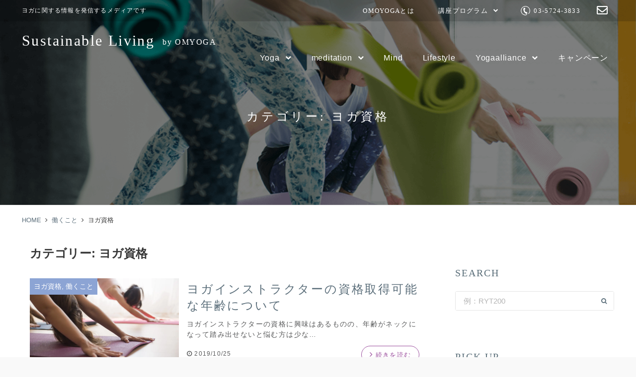

--- FILE ---
content_type: text/html; charset=UTF-8
request_url: https://omyogagroup.com/column/category/work/yogaqualification/page/2
body_size: 21442
content:
<!DOCTYPE html><html lang="ja"><head><meta charset="UTF-8"><meta name="viewport" content="width=device-width, initial-scale=1"><link rel="profile" href="http://gmpg.org/xfn/11"><link rel="pingback" href="https://omyogagroup.com/column/xmlrpc.php"> <script data-cfasync="false" type="text/javascript">var ewww_webp_supported=!1;function check_webp_feature(A,e){if(e=void 0!==e?e:function(){},ewww_webp_supported)e(ewww_webp_supported);else{var w=new Image;w.onload=function(){ewww_webp_supported=0<w.width&&0<w.height,e&&e(ewww_webp_supported)},w.onerror=function(){e&&e(!1)},w.src="data:image/webp;base64,"+{alpha:"UklGRkoAAABXRUJQVlA4WAoAAAAQAAAAAAAAAAAAQUxQSAwAAAARBxAR/Q9ERP8DAABWUDggGAAAABQBAJ0BKgEAAQAAAP4AAA3AAP7mtQAAAA=="}[A]}}check_webp_feature("alpha");</script><script data-cfasync="false" type="text/javascript">var Arrive=function(c,e,w){"use strict";if(c.MutationObserver&&"undefined"!=typeof HTMLElement){var r,t,a=0,u=(r=HTMLElement.prototype.matches||HTMLElement.prototype.webkitMatchesSelector||HTMLElement.prototype.mozMatchesSelector||HTMLElement.prototype.msMatchesSelector,{matchesSelector:function(e,t){return e instanceof HTMLElement&&r.call(e,t)},addMethod:function(e,t,r){var a=e[t];e[t]=function(){return r.length==arguments.length?r.apply(this,arguments):"function"==typeof a?a.apply(this,arguments):void 0}},callCallbacks:function(e,t){t&&t.options.onceOnly&&1==t.firedElems.length&&(e=[e[0]]);for(var r,a=0;r=e[a];a++)r&&r.callback&&r.callback.call(r.elem,r.elem);t&&t.options.onceOnly&&1==t.firedElems.length&&t.me.unbindEventWithSelectorAndCallback.call(t.target,t.selector,t.callback)},checkChildNodesRecursively:function(e,t,r,a){for(var i,n=0;i=e[n];n++)r(i,t,a)&&a.push({callback:t.callback,elem:i}),0<i.childNodes.length&&u.checkChildNodesRecursively(i.childNodes,t,r,a)},mergeArrays:function(e,t){var r,a={};for(r in e)e.hasOwnProperty(r)&&(a[r]=e[r]);for(r in t)t.hasOwnProperty(r)&&(a[r]=t[r]);return a},toElementsArray:function(e){return void 0===e||"number"==typeof e.length&&e!==c||(e=[e]),e}}),d=((t=function(){this._eventsBucket=[],this._beforeAdding=null,this._beforeRemoving=null}).prototype.addEvent=function(e,t,r,a){var i={target:e,selector:t,options:r,callback:a,firedElems:[]};return this._beforeAdding&&this._beforeAdding(i),this._eventsBucket.push(i),i},t.prototype.removeEvent=function(e){for(var t,r=this._eventsBucket.length-1;t=this._eventsBucket[r];r--)if(e(t)){this._beforeRemoving&&this._beforeRemoving(t);var a=this._eventsBucket.splice(r,1);a&&a.length&&(a[0].callback=null)}},t.prototype.beforeAdding=function(e){this._beforeAdding=e},t.prototype.beforeRemoving=function(e){this._beforeRemoving=e},t),o=function(i,n){var o=new d,l=this,s={fireOnAttributesModification:!1};return o.beforeAdding(function(t){var e,r=t.target;r!==c.document&&r!==c||(r=document.getElementsByTagName("html")[0]),e=new MutationObserver(function(e){n.call(this,e,t)});var a=i(t.options);e.observe(r,a),t.observer=e,t.me=l}),o.beforeRemoving(function(e){e.observer.disconnect()}),this.bindEvent=function(e,t,r){t=u.mergeArrays(s,t);for(var a=u.toElementsArray(this),i=0;i<a.length;i++)o.addEvent(a[i],e,t,r)},this.unbindEvent=function(){var r=u.toElementsArray(this);o.removeEvent(function(e){for(var t=0;t<r.length;t++)if(this===w||e.target===r[t])return!0;return!1})},this.unbindEventWithSelectorOrCallback=function(r){var e,a=u.toElementsArray(this),i=r;e="function"==typeof r?function(e){for(var t=0;t<a.length;t++)if((this===w||e.target===a[t])&&e.callback===i)return!0;return!1}:function(e){for(var t=0;t<a.length;t++)if((this===w||e.target===a[t])&&e.selector===r)return!0;return!1},o.removeEvent(e)},this.unbindEventWithSelectorAndCallback=function(r,a){var i=u.toElementsArray(this);o.removeEvent(function(e){for(var t=0;t<i.length;t++)if((this===w||e.target===i[t])&&e.selector===r&&e.callback===a)return!0;return!1})},this},i=new function(){var s={fireOnAttributesModification:!1,onceOnly:!1,existing:!1};function n(e,t,r){return!(!u.matchesSelector(e,t.selector)||(e._id===w&&(e._id=a++),-1!=t.firedElems.indexOf(e._id))||(t.firedElems.push(e._id),0))}var c=(i=new o(function(e){var t={attributes:!1,childList:!0,subtree:!0};return e.fireOnAttributesModification&&(t.attributes=!0),t},function(e,i){e.forEach(function(e){var t=e.addedNodes,r=e.target,a=[];null!==t&&0<t.length?u.checkChildNodesRecursively(t,i,n,a):"attributes"===e.type&&n(r,i)&&a.push({callback:i.callback,elem:r}),u.callCallbacks(a,i)})})).bindEvent;return i.bindEvent=function(e,t,r){t=void 0===r?(r=t,s):u.mergeArrays(s,t);var a=u.toElementsArray(this);if(t.existing){for(var i=[],n=0;n<a.length;n++)for(var o=a[n].querySelectorAll(e),l=0;l<o.length;l++)i.push({callback:r,elem:o[l]});if(t.onceOnly&&i.length)return r.call(i[0].elem,i[0].elem);setTimeout(u.callCallbacks,1,i)}c.call(this,e,t,r)},i},l=new function(){var a={};function i(e,t){return u.matchesSelector(e,t.selector)}var n=(l=new o(function(){return{childList:!0,subtree:!0}},function(e,a){e.forEach(function(e){var t=e.removedNodes,r=[];null!==t&&0<t.length&&u.checkChildNodesRecursively(t,a,i,r),u.callCallbacks(r,a)})})).bindEvent;return l.bindEvent=function(e,t,r){t=void 0===r?(r=t,a):u.mergeArrays(a,t),n.call(this,e,t,r)},l};e&&g(e.fn),g(HTMLElement.prototype),g(NodeList.prototype),g(HTMLCollection.prototype),g(HTMLDocument.prototype),g(Window.prototype);var n={};return s(i,n,"unbindAllArrive"),s(l,n,"unbindAllLeave"),n}function s(e,t,r){u.addMethod(t,r,e.unbindEvent),u.addMethod(t,r,e.unbindEventWithSelectorOrCallback),u.addMethod(t,r,e.unbindEventWithSelectorAndCallback)}function g(e){e.arrive=i.bindEvent,s(i,e,"unbindArrive"),e.leave=l.bindEvent,s(l,e,"unbindLeave")}}(window,"undefined"==typeof jQuery?null:jQuery,void 0),ewww_webp_supported=!1;function check_webp_feature(e,t){if(ewww_webp_supported)t(ewww_webp_supported);else{var r=new Image;r.onload=function(){ewww_webp_supported=0<r.width&&0<r.height,t(ewww_webp_supported)},r.onerror=function(){t(!1)},r.src="data:image/webp;base64,"+{alpha:"UklGRkoAAABXRUJQVlA4WAoAAAAQAAAAAAAAAAAAQUxQSAwAAAARBxAR/Q9ERP8DAABWUDggGAAAABQBAJ0BKgEAAQAAAP4AAA3AAP7mtQAAAA==",animation:"UklGRlIAAABXRUJQVlA4WAoAAAASAAAAAAAAAAAAQU5JTQYAAAD/////AABBTk1GJgAAAAAAAAAAAAAAAAAAAGQAAABWUDhMDQAAAC8AAAAQBxAREYiI/gcA"}[e]}}function ewwwLoadImages(e){if(e){for(var t=document.querySelectorAll(".batch-image img, .image-wrapper a, .ngg-pro-masonry-item a, .ngg-galleria-offscreen-seo-wrapper a"),r=0,a=t.length;r<a;r++)ewwwAttr(t[r],"data-src",t[r].getAttribute("data-webp")),ewwwAttr(t[r],"data-thumbnail",t[r].getAttribute("data-webp-thumbnail"));for(r=0,a=(n=document.querySelectorAll(".rev_slider ul li")).length;r<a;r++){ewwwAttr(n[r],"data-thumb",n[r].getAttribute("data-webp-thumb"));for(var i=1;i<11;)ewwwAttr(n[r],"data-param"+i,n[r].getAttribute("data-webp-param"+i)),i++}var n;for(r=0,a=(n=document.querySelectorAll(".rev_slider img")).length;r<a;r++)ewwwAttr(n[r],"data-lazyload",n[r].getAttribute("data-webp-lazyload"));var o=document.querySelectorAll("div.woocommerce-product-gallery__image");for(r=0,a=o.length;r<a;r++)ewwwAttr(o[r],"data-thumb",o[r].getAttribute("data-webp-thumb"))}var l=document.querySelectorAll("video");for(r=0,a=l.length;r<a;r++)ewwwAttr(l[r],"poster",e?l[r].getAttribute("data-poster-webp"):l[r].getAttribute("data-poster-image"));var s=document.querySelectorAll("img.ewww_webp_lazy_load");for(r=0,a=s.length;r<a;r++){if(e){ewwwAttr(s[r],"data-lazy-srcset",s[r].getAttribute("data-lazy-srcset-webp")),ewwwAttr(s[r],"data-srcset",s[r].getAttribute("data-srcset-webp")),ewwwAttr(s[r],"data-lazy-src",s[r].getAttribute("data-lazy-src-webp")),ewwwAttr(s[r],"data-src",s[r].getAttribute("data-src-webp")),ewwwAttr(s[r],"data-orig-file",s[r].getAttribute("data-webp-orig-file")),ewwwAttr(s[r],"data-medium-file",s[r].getAttribute("data-webp-medium-file")),ewwwAttr(s[r],"data-large-file",s[r].getAttribute("data-webp-large-file"));var c=s[r].getAttribute("srcset");null!=c&&!1!==c&&c.includes("R0lGOD")&&ewwwAttr(s[r],"src",s[r].getAttribute("data-lazy-src-webp"))}s[r].className=s[r].className.replace(/\bewww_webp_lazy_load\b/,"")}var w=document.querySelectorAll(".ewww_webp");for(r=0,a=w.length;r<a;r++)e?(ewwwAttr(w[r],"srcset",w[r].getAttribute("data-srcset-webp")),ewwwAttr(w[r],"src",w[r].getAttribute("data-src-webp")),ewwwAttr(w[r],"data-orig-file",w[r].getAttribute("data-webp-orig-file")),ewwwAttr(w[r],"data-medium-file",w[r].getAttribute("data-webp-medium-file")),ewwwAttr(w[r],"data-large-file",w[r].getAttribute("data-webp-large-file")),ewwwAttr(w[r],"data-large_image",w[r].getAttribute("data-webp-large_image")),ewwwAttr(w[r],"data-src",w[r].getAttribute("data-webp-src"))):(ewwwAttr(w[r],"srcset",w[r].getAttribute("data-srcset-img")),ewwwAttr(w[r],"src",w[r].getAttribute("data-src-img"))),w[r].className=w[r].className.replace(/\bewww_webp\b/,"ewww_webp_loaded");window.jQuery&&jQuery.fn.isotope&&jQuery.fn.imagesLoaded&&(jQuery(".fusion-posts-container-infinite").imagesLoaded(function(){jQuery(".fusion-posts-container-infinite").hasClass("isotope")&&jQuery(".fusion-posts-container-infinite").isotope()}),jQuery(".fusion-portfolio:not(.fusion-recent-works) .fusion-portfolio-wrapper").imagesLoaded(function(){jQuery(".fusion-portfolio:not(.fusion-recent-works) .fusion-portfolio-wrapper").isotope()}))}function ewwwWebPInit(e){ewwwLoadImages(e),ewwwNggLoadGalleries(e),document.arrive(".ewww_webp",function(){ewwwLoadImages(e)}),document.arrive(".ewww_webp_lazy_load",function(){ewwwLoadImages(e)}),document.arrive("videos",function(){ewwwLoadImages(e)}),"loading"==document.readyState?document.addEventListener("DOMContentLoaded",ewwwJSONParserInit):("undefined"!=typeof galleries&&ewwwNggParseGalleries(e),ewwwWooParseVariations(e))}function ewwwAttr(e,t,r){null!=r&&!1!==r&&e.setAttribute(t,r)}function ewwwJSONParserInit(){"undefined"!=typeof galleries&&check_webp_feature("alpha",ewwwNggParseGalleries),check_webp_feature("alpha",ewwwWooParseVariations)}function ewwwWooParseVariations(e){if(e)for(var t=document.querySelectorAll("form.variations_form"),r=0,a=t.length;r<a;r++){var i=t[r].getAttribute("data-product_variations"),n=!1;try{for(var o in i=JSON.parse(i))void 0!==i[o]&&void 0!==i[o].image&&(void 0!==i[o].image.src_webp&&(i[o].image.src=i[o].image.src_webp,n=!0),void 0!==i[o].image.srcset_webp&&(i[o].image.srcset=i[o].image.srcset_webp,n=!0),void 0!==i[o].image.full_src_webp&&(i[o].image.full_src=i[o].image.full_src_webp,n=!0),void 0!==i[o].image.gallery_thumbnail_src_webp&&(i[o].image.gallery_thumbnail_src=i[o].image.gallery_thumbnail_src_webp,n=!0),void 0!==i[o].image.thumb_src_webp&&(i[o].image.thumb_src=i[o].image.thumb_src_webp,n=!0));n&&ewwwAttr(t[r],"data-product_variations",JSON.stringify(i))}catch(e){}}}function ewwwNggParseGalleries(e){if(e)for(var t in galleries){var r=galleries[t];galleries[t].images_list=ewwwNggParseImageList(r.images_list)}}function ewwwNggLoadGalleries(e){e&&document.addEventListener("ngg.galleria.themeadded",function(e,t){window.ngg_galleria._create_backup=window.ngg_galleria.create,window.ngg_galleria.create=function(e,t){var r=$(e).data("id");return galleries["gallery_"+r].images_list=ewwwNggParseImageList(galleries["gallery_"+r].images_list),window.ngg_galleria._create_backup(e,t)}})}function ewwwNggParseImageList(e){for(var t in e){var r=e[t];if(void 0!==r["image-webp"]&&(e[t].image=r["image-webp"],delete e[t]["image-webp"]),void 0!==r["thumb-webp"]&&(e[t].thumb=r["thumb-webp"],delete e[t]["thumb-webp"]),void 0!==r.full_image_webp&&(e[t].full_image=r.full_image_webp,delete e[t].full_image_webp),void 0!==r.srcsets)for(var a in r.srcsets)nggSrcset=r.srcsets[a],void 0!==r.srcsets[a+"-webp"]&&(e[t].srcsets[a]=r.srcsets[a+"-webp"],delete e[t].srcsets[a+"-webp"]);if(void 0!==r.full_srcsets)for(var i in r.full_srcsets)nggFSrcset=r.full_srcsets[i],void 0!==r.full_srcsets[i+"-webp"]&&(e[t].full_srcsets[i]=r.full_srcsets[i+"-webp"],delete e[t].full_srcsets[i+"-webp"])}return e}check_webp_feature("alpha",ewwwWebPInit);</script><title>ヨガ資格 | ページ 2</title><meta name='robots' content='max-image-preview:large' />  <script>(function(w,d,s,l,i){w[l]=w[l]||[];w[l].push({'gtm.start':
new Date().getTime(),event:'gtm.js'});var f=d.getElementsByTagName(s)[0],
j=d.createElement(s),dl=l!='dataLayer'?'&l='+l:'';j.async=true;j.src=
'https://www.googletagmanager.com/gtm.js?id='+i+dl;f.parentNode.insertBefore(j,f);
})(window,document,'script','dataLayer','GTM-5FB426D');</script> <link rel="alternate" type="application/rss+xml" title="Sustainable Living &raquo; フィード" href="https://omyogagroup.com/column/feed" /><link rel="alternate" type="application/rss+xml" title="Sustainable Living &raquo; コメントフィード" href="https://omyogagroup.com/column/comments/feed" /><link rel="alternate" type="application/rss+xml" title="Sustainable Living &raquo; ヨガ資格 カテゴリーのフィード" href="https://omyogagroup.com/column/category/work/yogaqualification/feed" /><style id='wp-img-auto-sizes-contain-inline-css' type='text/css'>img:is([sizes=auto i],[sizes^="auto," i]){contain-intrinsic-size:3000px 1500px}
/*# sourceURL=wp-img-auto-sizes-contain-inline-css */</style><style id='wp-emoji-styles-inline-css' type='text/css'>img.wp-smiley, img.emoji {
		display: inline !important;
		border: none !important;
		box-shadow: none !important;
		height: 1em !important;
		width: 1em !important;
		margin: 0 0.07em !important;
		vertical-align: -0.1em !important;
		background: none !important;
		padding: 0 !important;
	}
/*# sourceURL=wp-emoji-styles-inline-css */</style><style id='wp-block-library-inline-css' type='text/css'>:root{--wp-block-synced-color:#7a00df;--wp-block-synced-color--rgb:122,0,223;--wp-bound-block-color:var(--wp-block-synced-color);--wp-editor-canvas-background:#ddd;--wp-admin-theme-color:#007cba;--wp-admin-theme-color--rgb:0,124,186;--wp-admin-theme-color-darker-10:#006ba1;--wp-admin-theme-color-darker-10--rgb:0,107,160.5;--wp-admin-theme-color-darker-20:#005a87;--wp-admin-theme-color-darker-20--rgb:0,90,135;--wp-admin-border-width-focus:2px}@media (min-resolution:192dpi){:root{--wp-admin-border-width-focus:1.5px}}.wp-element-button{cursor:pointer}:root .has-very-light-gray-background-color{background-color:#eee}:root .has-very-dark-gray-background-color{background-color:#313131}:root .has-very-light-gray-color{color:#eee}:root .has-very-dark-gray-color{color:#313131}:root .has-vivid-green-cyan-to-vivid-cyan-blue-gradient-background{background:linear-gradient(135deg,#00d084,#0693e3)}:root .has-purple-crush-gradient-background{background:linear-gradient(135deg,#34e2e4,#4721fb 50%,#ab1dfe)}:root .has-hazy-dawn-gradient-background{background:linear-gradient(135deg,#faaca8,#dad0ec)}:root .has-subdued-olive-gradient-background{background:linear-gradient(135deg,#fafae1,#67a671)}:root .has-atomic-cream-gradient-background{background:linear-gradient(135deg,#fdd79a,#004a59)}:root .has-nightshade-gradient-background{background:linear-gradient(135deg,#330968,#31cdcf)}:root .has-midnight-gradient-background{background:linear-gradient(135deg,#020381,#2874fc)}:root{--wp--preset--font-size--normal:16px;--wp--preset--font-size--huge:42px}.has-regular-font-size{font-size:1em}.has-larger-font-size{font-size:2.625em}.has-normal-font-size{font-size:var(--wp--preset--font-size--normal)}.has-huge-font-size{font-size:var(--wp--preset--font-size--huge)}.has-text-align-center{text-align:center}.has-text-align-left{text-align:left}.has-text-align-right{text-align:right}.has-fit-text{white-space:nowrap!important}#end-resizable-editor-section{display:none}.aligncenter{clear:both}.items-justified-left{justify-content:flex-start}.items-justified-center{justify-content:center}.items-justified-right{justify-content:flex-end}.items-justified-space-between{justify-content:space-between}.screen-reader-text{border:0;clip-path:inset(50%);height:1px;margin:-1px;overflow:hidden;padding:0;position:absolute;width:1px;word-wrap:normal!important}.screen-reader-text:focus{background-color:#ddd;clip-path:none;color:#444;display:block;font-size:1em;height:auto;left:5px;line-height:normal;padding:15px 23px 14px;text-decoration:none;top:5px;width:auto;z-index:100000}html :where(.has-border-color){border-style:solid}html :where([style*=border-top-color]){border-top-style:solid}html :where([style*=border-right-color]){border-right-style:solid}html :where([style*=border-bottom-color]){border-bottom-style:solid}html :where([style*=border-left-color]){border-left-style:solid}html :where([style*=border-width]){border-style:solid}html :where([style*=border-top-width]){border-top-style:solid}html :where([style*=border-right-width]){border-right-style:solid}html :where([style*=border-bottom-width]){border-bottom-style:solid}html :where([style*=border-left-width]){border-left-style:solid}html :where(img[class*=wp-image-]){height:auto;max-width:100%}:where(figure){margin:0 0 1em}html :where(.is-position-sticky){--wp-admin--admin-bar--position-offset:var(--wp-admin--admin-bar--height,0px)}@media screen and (max-width:600px){html :where(.is-position-sticky){--wp-admin--admin-bar--position-offset:0px}}

/*# sourceURL=wp-block-library-inline-css */</style><style id='global-styles-inline-css' type='text/css'>:root{--wp--preset--aspect-ratio--square: 1;--wp--preset--aspect-ratio--4-3: 4/3;--wp--preset--aspect-ratio--3-4: 3/4;--wp--preset--aspect-ratio--3-2: 3/2;--wp--preset--aspect-ratio--2-3: 2/3;--wp--preset--aspect-ratio--16-9: 16/9;--wp--preset--aspect-ratio--9-16: 9/16;--wp--preset--color--black: #000000;--wp--preset--color--cyan-bluish-gray: #abb8c3;--wp--preset--color--white: #ffffff;--wp--preset--color--pale-pink: #f78da7;--wp--preset--color--vivid-red: #cf2e2e;--wp--preset--color--luminous-vivid-orange: #ff6900;--wp--preset--color--luminous-vivid-amber: #fcb900;--wp--preset--color--light-green-cyan: #7bdcb5;--wp--preset--color--vivid-green-cyan: #00d084;--wp--preset--color--pale-cyan-blue: #8ed1fc;--wp--preset--color--vivid-cyan-blue: #0693e3;--wp--preset--color--vivid-purple: #9b51e0;--wp--preset--gradient--vivid-cyan-blue-to-vivid-purple: linear-gradient(135deg,rgb(6,147,227) 0%,rgb(155,81,224) 100%);--wp--preset--gradient--light-green-cyan-to-vivid-green-cyan: linear-gradient(135deg,rgb(122,220,180) 0%,rgb(0,208,130) 100%);--wp--preset--gradient--luminous-vivid-amber-to-luminous-vivid-orange: linear-gradient(135deg,rgb(252,185,0) 0%,rgb(255,105,0) 100%);--wp--preset--gradient--luminous-vivid-orange-to-vivid-red: linear-gradient(135deg,rgb(255,105,0) 0%,rgb(207,46,46) 100%);--wp--preset--gradient--very-light-gray-to-cyan-bluish-gray: linear-gradient(135deg,rgb(238,238,238) 0%,rgb(169,184,195) 100%);--wp--preset--gradient--cool-to-warm-spectrum: linear-gradient(135deg,rgb(74,234,220) 0%,rgb(151,120,209) 20%,rgb(207,42,186) 40%,rgb(238,44,130) 60%,rgb(251,105,98) 80%,rgb(254,248,76) 100%);--wp--preset--gradient--blush-light-purple: linear-gradient(135deg,rgb(255,206,236) 0%,rgb(152,150,240) 100%);--wp--preset--gradient--blush-bordeaux: linear-gradient(135deg,rgb(254,205,165) 0%,rgb(254,45,45) 50%,rgb(107,0,62) 100%);--wp--preset--gradient--luminous-dusk: linear-gradient(135deg,rgb(255,203,112) 0%,rgb(199,81,192) 50%,rgb(65,88,208) 100%);--wp--preset--gradient--pale-ocean: linear-gradient(135deg,rgb(255,245,203) 0%,rgb(182,227,212) 50%,rgb(51,167,181) 100%);--wp--preset--gradient--electric-grass: linear-gradient(135deg,rgb(202,248,128) 0%,rgb(113,206,126) 100%);--wp--preset--gradient--midnight: linear-gradient(135deg,rgb(2,3,129) 0%,rgb(40,116,252) 100%);--wp--preset--font-size--small: 13px;--wp--preset--font-size--medium: 20px;--wp--preset--font-size--large: 36px;--wp--preset--font-size--x-large: 42px;--wp--preset--spacing--20: 0.44rem;--wp--preset--spacing--30: 0.67rem;--wp--preset--spacing--40: 1rem;--wp--preset--spacing--50: 1.5rem;--wp--preset--spacing--60: 2.25rem;--wp--preset--spacing--70: 3.38rem;--wp--preset--spacing--80: 5.06rem;--wp--preset--shadow--natural: 6px 6px 9px rgba(0, 0, 0, 0.2);--wp--preset--shadow--deep: 12px 12px 50px rgba(0, 0, 0, 0.4);--wp--preset--shadow--sharp: 6px 6px 0px rgba(0, 0, 0, 0.2);--wp--preset--shadow--outlined: 6px 6px 0px -3px rgb(255, 255, 255), 6px 6px rgb(0, 0, 0);--wp--preset--shadow--crisp: 6px 6px 0px rgb(0, 0, 0);}:where(.is-layout-flex){gap: 0.5em;}:where(.is-layout-grid){gap: 0.5em;}body .is-layout-flex{display: flex;}.is-layout-flex{flex-wrap: wrap;align-items: center;}.is-layout-flex > :is(*, div){margin: 0;}body .is-layout-grid{display: grid;}.is-layout-grid > :is(*, div){margin: 0;}:where(.wp-block-columns.is-layout-flex){gap: 2em;}:where(.wp-block-columns.is-layout-grid){gap: 2em;}:where(.wp-block-post-template.is-layout-flex){gap: 1.25em;}:where(.wp-block-post-template.is-layout-grid){gap: 1.25em;}.has-black-color{color: var(--wp--preset--color--black) !important;}.has-cyan-bluish-gray-color{color: var(--wp--preset--color--cyan-bluish-gray) !important;}.has-white-color{color: var(--wp--preset--color--white) !important;}.has-pale-pink-color{color: var(--wp--preset--color--pale-pink) !important;}.has-vivid-red-color{color: var(--wp--preset--color--vivid-red) !important;}.has-luminous-vivid-orange-color{color: var(--wp--preset--color--luminous-vivid-orange) !important;}.has-luminous-vivid-amber-color{color: var(--wp--preset--color--luminous-vivid-amber) !important;}.has-light-green-cyan-color{color: var(--wp--preset--color--light-green-cyan) !important;}.has-vivid-green-cyan-color{color: var(--wp--preset--color--vivid-green-cyan) !important;}.has-pale-cyan-blue-color{color: var(--wp--preset--color--pale-cyan-blue) !important;}.has-vivid-cyan-blue-color{color: var(--wp--preset--color--vivid-cyan-blue) !important;}.has-vivid-purple-color{color: var(--wp--preset--color--vivid-purple) !important;}.has-black-background-color{background-color: var(--wp--preset--color--black) !important;}.has-cyan-bluish-gray-background-color{background-color: var(--wp--preset--color--cyan-bluish-gray) !important;}.has-white-background-color{background-color: var(--wp--preset--color--white) !important;}.has-pale-pink-background-color{background-color: var(--wp--preset--color--pale-pink) !important;}.has-vivid-red-background-color{background-color: var(--wp--preset--color--vivid-red) !important;}.has-luminous-vivid-orange-background-color{background-color: var(--wp--preset--color--luminous-vivid-orange) !important;}.has-luminous-vivid-amber-background-color{background-color: var(--wp--preset--color--luminous-vivid-amber) !important;}.has-light-green-cyan-background-color{background-color: var(--wp--preset--color--light-green-cyan) !important;}.has-vivid-green-cyan-background-color{background-color: var(--wp--preset--color--vivid-green-cyan) !important;}.has-pale-cyan-blue-background-color{background-color: var(--wp--preset--color--pale-cyan-blue) !important;}.has-vivid-cyan-blue-background-color{background-color: var(--wp--preset--color--vivid-cyan-blue) !important;}.has-vivid-purple-background-color{background-color: var(--wp--preset--color--vivid-purple) !important;}.has-black-border-color{border-color: var(--wp--preset--color--black) !important;}.has-cyan-bluish-gray-border-color{border-color: var(--wp--preset--color--cyan-bluish-gray) !important;}.has-white-border-color{border-color: var(--wp--preset--color--white) !important;}.has-pale-pink-border-color{border-color: var(--wp--preset--color--pale-pink) !important;}.has-vivid-red-border-color{border-color: var(--wp--preset--color--vivid-red) !important;}.has-luminous-vivid-orange-border-color{border-color: var(--wp--preset--color--luminous-vivid-orange) !important;}.has-luminous-vivid-amber-border-color{border-color: var(--wp--preset--color--luminous-vivid-amber) !important;}.has-light-green-cyan-border-color{border-color: var(--wp--preset--color--light-green-cyan) !important;}.has-vivid-green-cyan-border-color{border-color: var(--wp--preset--color--vivid-green-cyan) !important;}.has-pale-cyan-blue-border-color{border-color: var(--wp--preset--color--pale-cyan-blue) !important;}.has-vivid-cyan-blue-border-color{border-color: var(--wp--preset--color--vivid-cyan-blue) !important;}.has-vivid-purple-border-color{border-color: var(--wp--preset--color--vivid-purple) !important;}.has-vivid-cyan-blue-to-vivid-purple-gradient-background{background: var(--wp--preset--gradient--vivid-cyan-blue-to-vivid-purple) !important;}.has-light-green-cyan-to-vivid-green-cyan-gradient-background{background: var(--wp--preset--gradient--light-green-cyan-to-vivid-green-cyan) !important;}.has-luminous-vivid-amber-to-luminous-vivid-orange-gradient-background{background: var(--wp--preset--gradient--luminous-vivid-amber-to-luminous-vivid-orange) !important;}.has-luminous-vivid-orange-to-vivid-red-gradient-background{background: var(--wp--preset--gradient--luminous-vivid-orange-to-vivid-red) !important;}.has-very-light-gray-to-cyan-bluish-gray-gradient-background{background: var(--wp--preset--gradient--very-light-gray-to-cyan-bluish-gray) !important;}.has-cool-to-warm-spectrum-gradient-background{background: var(--wp--preset--gradient--cool-to-warm-spectrum) !important;}.has-blush-light-purple-gradient-background{background: var(--wp--preset--gradient--blush-light-purple) !important;}.has-blush-bordeaux-gradient-background{background: var(--wp--preset--gradient--blush-bordeaux) !important;}.has-luminous-dusk-gradient-background{background: var(--wp--preset--gradient--luminous-dusk) !important;}.has-pale-ocean-gradient-background{background: var(--wp--preset--gradient--pale-ocean) !important;}.has-electric-grass-gradient-background{background: var(--wp--preset--gradient--electric-grass) !important;}.has-midnight-gradient-background{background: var(--wp--preset--gradient--midnight) !important;}.has-small-font-size{font-size: var(--wp--preset--font-size--small) !important;}.has-medium-font-size{font-size: var(--wp--preset--font-size--medium) !important;}.has-large-font-size{font-size: var(--wp--preset--font-size--large) !important;}.has-x-large-font-size{font-size: var(--wp--preset--font-size--x-large) !important;}
/*# sourceURL=global-styles-inline-css */</style><style id='classic-theme-styles-inline-css' type='text/css'>/*! This file is auto-generated */
.wp-block-button__link{color:#fff;background-color:#32373c;border-radius:9999px;box-shadow:none;text-decoration:none;padding:calc(.667em + 2px) calc(1.333em + 2px);font-size:1.125em}.wp-block-file__button{background:#32373c;color:#fff;text-decoration:none}
/*# sourceURL=/wp-includes/css/classic-themes.min.css */</style><link rel='stylesheet' id='contact-form-7-css' href='https://omyogagroup.com/column/wp-content/cache/autoptimize/css/autoptimize_single_e6fae855021a88a0067fcc58121c594f.css'  media='all' /><link rel='stylesheet' id='toc-screen-css' href='https://omyogagroup.com/column/wp-content/plugins/table-of-contents-plus/screen.min.css'  media='all' /><link rel='stylesheet' id='writer-support-main-style-css' href='https://omyogagroup.com/column/wp-content/cache/autoptimize/css/autoptimize_single_47dac1bc588a1540d8a515cbe4391f69.css'  media='' /><link rel='stylesheet' id='wordpress-popular-posts-css-css' href='https://omyogagroup.com/column/wp-content/cache/autoptimize/css/autoptimize_single_b8b4e8c194a922883b1bdc839a483654.css'  media='all' /><link rel='stylesheet' id='parent-style-css' href='https://omyogagroup.com/column/wp-content/cache/autoptimize/css/autoptimize_single_147d7c9715193426ec02ac4fe9162bf6.css'  media='all' /><link rel='stylesheet' id='child-style-css' href='https://omyogagroup.com/column/wp-content/cache/autoptimize/css/autoptimize_single_91820b9cd84d3b16c57b83ed44b4547b.css'  media='all' /><link rel='stylesheet' id='font-awesome-css' href='https://omyogagroup.com/column/wp-content/cache/autoptimize/css/autoptimize_single_b652e3b759188ceaf79182f2fe72ea64.css'  media='all' /><link rel='stylesheet' id='xeory-base-style-css' href='https://omyogagroup.com/column/wp-content/cache/autoptimize/css/autoptimize_single_e110630ab843fc4bd73bae4adf5c8aa9.css'  media='all' /> <script  defer='defer' src="https://omyogagroup.com/column/wp-includes/js/jquery/jquery.min.js" id="jquery-core-js"></script> <script  defer='defer' src="https://omyogagroup.com/column/wp-includes/js/jquery/jquery-migrate.min.js" id="jquery-migrate-js"></script> <script type="application/json" id="wpp-json">{"sampling_active":0,"sampling_rate":100,"ajax_url":"https:\/\/omyogagroup.com\/column\/wp-json\/wordpress-popular-posts\/v1\/popular-posts","api_url":"https:\/\/omyogagroup.com\/column\/wp-json\/wordpress-popular-posts","ID":0,"token":"4e8192c545","lang":0,"debug":0}
//# sourceURL=wpp-json</script> <script  defer='defer' src="https://omyogagroup.com/column/wp-content/plugins/wordpress-popular-posts/assets/js/wpp.min.js" id="wpp-js-js"></script> <script  defer='defer' src="https://omyogagroup.com/column/wp-content/cache/autoptimize/js/autoptimize_single_e1bda4c047ee3215c1e2abfec7472b26.js" id="pagetop-js"></script> <script  defer='defer' src="https://omyogagroup.com/column/wp-content/cache/autoptimize/js/autoptimize_single_79f291df590a1b9e5f461641ee1a3792.js" id="app-js"></script> <script  defer='defer' src="https://omyogagroup.com/column/wp-content/themes/sustainable_living/js/jquery.instagramFeed.min.js" id="jquery.instagramFeed.min-js"></script> <link rel="https://api.w.org/" href="https://omyogagroup.com/column/wp-json/" /><link rel="alternate" title="JSON" type="application/json" href="https://omyogagroup.com/column/wp-json/wp/v2/categories/45" /><link rel="EditURI" type="application/rsd+xml" title="RSD" href="https://omyogagroup.com/column/xmlrpc.php?rsd" /><meta name="generator" content="WordPress 6.9" /><style type="text/css">div#toc_container ul li {font-size: 100%;}</style><script type='application/ld+json' id='xeorycore-structured-data'>[]</script> <style>@-webkit-keyframes bgslide {
                from {
                    background-position-x: 0;
                }
                to {
                    background-position-x: -200%;
                }
            }

            @keyframes bgslide {
                    from {
                        background-position-x: 0;
                    }
                    to {
                        background-position-x: -200%;
                    }
            }

            .wpp-widget-placeholder {
                margin: 0 auto;
                width: 60px;
                height: 3px;
                background: #dd3737;
                background: -webkit-gradient(linear, left top, right top, from(#dd3737), color-stop(10%, #571313), to(#dd3737));
                background: linear-gradient(90deg, #dd3737 0%, #571313 10%, #dd3737 100%);
                background-size: 200% auto;
                border-radius: 3px;
                -webkit-animation: bgslide 1s infinite linear;
                animation: bgslide 1s infinite linear;
            }</style><meta name="keywords"    content="" /><meta name="description" content="" /><meta name="robots" content="noindex,follow" /><meta property="fb:admins" content="100034537481926" /><meta property="fb:app_id" content="1430957687226570" /><meta content="summary_large_image" name="twitter:card" /><meta content="@omyogagroup" name="twitter:site" /><meta property="og:title"       content="ヨガ資格" /><meta property="og:type"        content="article" /><meta property="og:description" content="" /><meta property="og:url"         content="https://omyogagroup.com/column/category/work/yogaqualification" /><meta property="og:image"       content="https://omyogagroup.com/column/wp-content/uploads/2021/08/insteadimg-e1538366499642.jpeg" /><meta property="og:locale"      content="ja_JP" /><meta property="og:site_name"   content="Sustainable Living" /><style type="text/css">.broken_link, a.broken_link {
	text-decoration: line-through;
}</style><link rel="icon" href="https://omyogagroup.com/column/wp-content/uploads/2021/08/apple-touch-icon-180x180-1-150x150.png" sizes="32x32" /><link rel="icon" href="https://omyogagroup.com/column/wp-content/uploads/2021/08/apple-touch-icon-180x180-1.png" sizes="192x192" /><link rel="apple-touch-icon" href="https://omyogagroup.com/column/wp-content/uploads/2021/08/apple-touch-icon-180x180-1.png" /><meta name="msapplication-TileImage" content="https://omyogagroup.com/column/wp-content/uploads/2021/08/apple-touch-icon-180x180-1.png" /><style type="text/css" id="wp-custom-css">.scroll{
overflow: auto;
height: 700px;
width: 100%;
}
.image003 img {
    border-radius: 30px 0px 30px 0px;
}
.image001 {
	position: relative;
}

.image001::after {
	content: '';
	position: absolute;
	top: 50%;
	left: 50%;
	transform: translate(-50%, -50%);
	width: calc(100% - 20px);
	height: calc(100% - 20px);
	border-image-source: repeating-linear-gradient(45deg, #fff, #fff 3px, rgba(0 0 0 / 0) 0, rgba(0 0 0 / 0) 6px);
	border-image-slice: 20;
	border-image-repeat: round;
	border-style: solid;
	border-width: 15px;
}
.image002 {
	position: relative;
}

.image002::before,
.image002::after {
	content: '';
	position: absolute;
	transform: rotate(-35deg);
	width: 70px;
	height: 25px;
	background-color: #fff;
	z-index: 1;
}

.image002::before {
	top: -10px;
	left: -25px;
	border-bottom: 1px solid #aaa;
}

.image002::after {
	bottom: -10px;
	right: -25px;
	border-top: 1px solid #aaa;
}</style><link rel='stylesheet' id='insta-gallery-css' href='https://omyogagroup.com/column/wp-content/cache/autoptimize/css/autoptimize_single_08c199471cf1d8130478d6874011b9a6.css'  media='all' /><link rel='stylesheet' id='magnific-popup-css' href='https://omyogagroup.com/column/wp-content/plugins/insta-gallery/assets/frontend/magnific-popup/magnific-popup.min.css'  media='all' /></head><body class="archive paged category category-yogaqualification category-45 paged-2 category-paged-2 wp-theme-xeory-base wp-child-theme-sustainable_living">
<script data-cfasync="false">if(ewww_webp_supported){document.body.classList.add("webp-support");}</script> <noscript><iframe src="https://www.googletagmanager.com/ns.html?id=GTM-5FB426D"
height="0" width="0" style="display:none;visibility:hidden"></iframe></noscript><div id="fb-root"></div> <script>window.fbAsyncInit = function() {
    FB.init({
      appId      : '1430957687226570',
      cookie     : true,
      xfbml      : true,
      version    : 'v6.0'
    });
    FB.AppEvents.logPageView();
  };

  function postfeed(url){
    FB.ui(
    {
      method: 'share',
      href: url
    },
    function(response) {
      if (response && !response.error_message) {
        alert('投稿しました');
      } else {
        alert('投稿に失敗しました');
      }
    });
  }</script> <script async defer src="https://connect.facebook.net/ja_JP/sdk.js"></script> <div id="page" class="site"><header id="masthead" class="site-header"><div class="top-official-menu"><div class="container"><div class="explanation">ヨガに関する情報を発信するメディアです</div><div class="right-menu"><ul id="top-official-menu"><li id="menu-item-13" class="menu-item menu-item-type-custom menu-item-object-custom menu-item-13"><a target="_blank" href="https://omyogagroup.com/">OMOYOGAとは</a></li><li id="menu-item-15" class="menu-item menu-item-type-custom menu-item-object-custom menu-item-has-children menu-item-15"><a target="_blank" href="https://omyogagroup.com/schedule">講座プログラム</a><ul class="sub-menu"><li id="menu-item-18" class="menu-item menu-item-type-custom menu-item-object-custom menu-item-18"><a target="_blank" href="https://omyogagroup.com/ryt200">RYT200</a></li><li id="menu-item-78" class="menu-item menu-item-type-custom menu-item-object-custom menu-item-78"><a target="_blank" href="https://omyogagroup.com/ryt500">RYT500</a></li></ul></li><li id="menu-item-16" class="menu-item menu-item-type-custom menu-item-object-custom menu-item-16"><a href="tel:03-5724-3833">03-5724-3833</a></li><li id="menu-item-17" class="header_mail menu-item menu-item-type-custom menu-item-object-custom menu-item-17"><a target="_blank" href="https://omyogagroup.com/contact"><span>お問い合わせ</span></a></li></ul></div></div></div><div class="site-branding"><div class="container"><p class="site-title" rel="home"><a href="https://omyogagroup.com/column">Sustainable Living</a></p> <span class="sp-nav-btn"></span><div class="main-site"><a href="https://omyogagroup.com/" taegtet="_blank">by OMYOGA</a></div></div></div><nav id="site-navigation" class="main-navigation"><div class="container"><div class="menu-header-nav-container"><ul id="primary-menu" class="primary-menu"><li id="menu-item-22977" class="menu-item menu-item-type-taxonomy menu-item-object-category menu-item-has-children menu-item-22977"><a href="https://omyogagroup.com/column/category/yoga">Yoga</a><ul class="sub-menu"><li id="menu-item-22985" class="menu-item menu-item-type-taxonomy menu-item-object-category menu-item-22985"><a href="https://omyogagroup.com/column/category/yoga/pause">ポーズ</a></li><li id="menu-item-22986" class="menu-item menu-item-type-taxonomy menu-item-object-category menu-item-22986"><a href="https://omyogagroup.com/column/category/yoga/breathingmethod">呼吸法</a></li><li id="menu-item-22987" class="menu-item menu-item-type-taxonomy menu-item-object-category menu-item-22987"><a href="https://omyogagroup.com/column/category/yoga/thought-philosophy">思想・哲学</a></li><li id="menu-item-22988" class="menu-item menu-item-type-taxonomy menu-item-object-category menu-item-22988"><a href="https://omyogagroup.com/column/category/yoga/yogaqualification-yoga">ヨガ資格</a></li></ul></li><li id="menu-item-22978" class="menu-item menu-item-type-taxonomy menu-item-object-category menu-item-has-children menu-item-22978"><a href="https://omyogagroup.com/column/category/meditation">meditation</a><ul class="sub-menu"><li id="menu-item-22989" class="menu-item menu-item-type-taxonomy menu-item-object-category menu-item-22989"><a href="https://omyogagroup.com/column/category/meditation/meiso">瞑想</a></li><li id="menu-item-22990" class="menu-item menu-item-type-taxonomy menu-item-object-category menu-item-22990"><a href="https://omyogagroup.com/column/category/meditation/mindfulness">マインドフルネス</a></li><li id="menu-item-22991" class="menu-item menu-item-type-taxonomy menu-item-object-category menu-item-22991"><a href="https://omyogagroup.com/column/category/meditation/self-compassion">セルフコンパッション</a></li></ul></li><li id="menu-item-22979" class="menu-item menu-item-type-taxonomy menu-item-object-category menu-item-22979"><a href="https://omyogagroup.com/column/category/mind">Mind</a></li><li id="menu-item-22980" class="menu-item menu-item-type-taxonomy menu-item-object-category menu-item-22980"><a href="https://omyogagroup.com/column/category/lifestyle">Lifestyle</a></li><li id="menu-item-22983" class="menu-item menu-item-type-taxonomy menu-item-object-category menu-item-has-children menu-item-22983"><a href="https://omyogagroup.com/column/category/yogaalliance">Yogaalliance</a><ul class="sub-menu"><li id="menu-item-22993" class="menu-item menu-item-type-taxonomy menu-item-object-category menu-item-22993"><a href="https://omyogagroup.com/column/category/yogaalliance/ryt200">RYT200</a></li><li id="menu-item-22994" class="menu-item menu-item-type-taxonomy menu-item-object-category menu-item-22994"><a href="https://omyogagroup.com/column/category/yogaalliance/ryt500">RYT500</a></li><li id="menu-item-22995" class="menu-item menu-item-type-taxonomy menu-item-object-category menu-item-22995"><a href="https://omyogagroup.com/column/category/yogaalliance/ce">CE</a></li><li id="menu-item-22996" class="menu-item menu-item-type-taxonomy menu-item-object-category menu-item-22996"><a href="https://omyogagroup.com/column/category/yogaalliance/howtoregister">登録方法</a></li></ul></li><li id="menu-item-19863" class="menu-item menu-item-type-taxonomy menu-item-object-category menu-item-19863"><a href="https://omyogagroup.com/column/category/campaign">キャンペーン</a></li></ul></div></div></nav><div class="sub-visual" style=""><div class="container"><h1 class="page-title">カテゴリー: <span>ヨガ資格</span></h1><p class="txt01"></p></div></div></header><div id="content" class="site-content"><div class="container"><nav class="xeory-breadcrumbs"><ol class="xeory-breadcrumbs-list" itemscope itemtype="https://schema.org/BreadcrumbList"><li itemscope itemtype="https://schema.org/ListItem" itemprop="itemListElement"
 class="xeory-breadcrumbs-item xeory-breadcrumbs-item-home"> <a itemprop="item" href="https://omyogagroup.com/column/"> <span itemprop="name">HOME</span> </a><meta itemprop="position" content="1"></li><li itemscope itemtype="https://schema.org/ListItem" itemprop="itemListElement"
 class="xeory-breadcrumbs-item"> <a itemprop="item" href="https://omyogagroup.com/column/category/work"> <span itemprop="name">働くこと</span> </a><meta itemprop="position" content="2"></li><li itemscope itemtype="https://schema.org/ListItem" itemprop="itemListElement"
 class="xeory-breadcrumbs-item xeory-breadcrumbs-item-current"> <a itemprop="item" href="https://omyogagroup.com/column/category/work/yogaqualification"> <span itemprop="name">ヨガ資格</span> </a><meta itemprop="position" content="3"></li></ol></nav><div id="primary" class="content-area"><main id="main" class="site-main" role="main"><header class="page-header"><h1 class="page-title">カテゴリー: <span>ヨガ資格</span></h1></header><article id="post-14921" class="post-14921 post type-post status-publish format-standard has-post-thumbnail hentry category-yogaqualification category-work"><header class="entry-header"><figure class="entry-thumbnail"><a href="https://omyogagroup.com/column/age_limit"><img width="1200" height="700" src="[data-uri]" class="attachment-loop_thumb size-loop_thumb wp-post-image ewww_webp" alt="" decoding="async" fetchpriority="high"  sizes="(max-width: 1200px) 100vw, 1200px" data-src-img="https://omyogagroup.com/column/wp-content/uploads/2019/10/DSC_1042-1200x700.jpg" data-src-webp="https://omyogagroup.com/column/wp-content/uploads/2019/10/DSC_1042-1200x700.jpg.webp" data-srcset-webp="https://omyogagroup.com/column/wp-content/uploads/2019/10/DSC_1042-1200x700.jpg.webp 1200w, https://omyogagroup.com/column/wp-content/uploads/2019/10/DSC_1042-120x70.jpg.webp 120w" data-srcset-img="https://omyogagroup.com/column/wp-content/uploads/2019/10/DSC_1042-1200x700.jpg 1200w, https://omyogagroup.com/column/wp-content/uploads/2019/10/DSC_1042-120x70.jpg 120w" data-eio="j" /><noscript><img width="1200" height="700" src="https://omyogagroup.com/column/wp-content/uploads/2019/10/DSC_1042-1200x700.jpg" class="attachment-loop_thumb size-loop_thumb wp-post-image" alt="" decoding="async" fetchpriority="high" srcset="https://omyogagroup.com/column/wp-content/uploads/2019/10/DSC_1042-1200x700.jpg 1200w, https://omyogagroup.com/column/wp-content/uploads/2019/10/DSC_1042-120x70.jpg 120w" sizes="(max-width: 1200px) 100vw, 1200px" /></noscript></a><p class="cat">ヨガ資格, 働くこと</p></figure></header><div class="entry-content"><h2 class="entry-title"><a href="https://omyogagroup.com/column/age_limit" rel="bookmark">ヨガインストラクターの資格取得可能な年齢について</a></h2><p class="cont-str"> ヨガインストラクターの資格に興味はあるものの、年齢がネックになって踏み出せないと悩む方は少な…</p><ul class="entry-meta"><li class="date"><span><i class="fa fa-clock-o"></i></span>&nbsp;2019/10/25</li><li class="more"><a href="https://omyogagroup.com/column/age_limit">続きを読む</a></li></ul></div></article><article id="post-14911" class="post-14911 post type-post status-publish format-standard has-post-thumbnail hentry category-yogaqualification category-work"><header class="entry-header"><figure class="entry-thumbnail"><a href="https://omyogagroup.com/column/for_beginners"><img width="1200" height="700" src="[data-uri]" class="attachment-loop_thumb size-loop_thumb wp-post-image ewww_webp" alt="" decoding="async"  sizes="(max-width: 1200px) 100vw, 1200px" data-src-img="https://omyogagroup.com/column/wp-content/uploads/2019/10/a63a6ac841cddaafb9e92f5da8b81b38-1200x700.jpg" data-src-webp="https://omyogagroup.com/column/wp-content/uploads/2019/10/a63a6ac841cddaafb9e92f5da8b81b38-1200x700.jpg.webp" data-srcset-webp="https://omyogagroup.com/column/wp-content/uploads/2019/10/a63a6ac841cddaafb9e92f5da8b81b38-1200x700.jpg.webp 1200w, https://omyogagroup.com/column/wp-content/uploads/2019/10/a63a6ac841cddaafb9e92f5da8b81b38-120x70.jpg.webp 120w" data-srcset-img="https://omyogagroup.com/column/wp-content/uploads/2019/10/a63a6ac841cddaafb9e92f5da8b81b38-1200x700.jpg 1200w, https://omyogagroup.com/column/wp-content/uploads/2019/10/a63a6ac841cddaafb9e92f5da8b81b38-120x70.jpg 120w" data-eio="j" /><noscript><img width="1200" height="700" src="https://omyogagroup.com/column/wp-content/uploads/2019/10/a63a6ac841cddaafb9e92f5da8b81b38-1200x700.jpg" class="attachment-loop_thumb size-loop_thumb wp-post-image" alt="" decoding="async" srcset="https://omyogagroup.com/column/wp-content/uploads/2019/10/a63a6ac841cddaafb9e92f5da8b81b38-1200x700.jpg 1200w, https://omyogagroup.com/column/wp-content/uploads/2019/10/a63a6ac841cddaafb9e92f5da8b81b38-120x70.jpg 120w" sizes="(max-width: 1200px) 100vw, 1200px" /></noscript></a><p class="cat">ヨガ資格, 働くこと</p></figure></header><div class="entry-content"><h2 class="entry-title"><a href="https://omyogagroup.com/column/for_beginners" rel="bookmark">未経験でもヨガインストラクターの資格取得は目指せるのか</a></h2><p class="cont-str"> ヨガ未経験の方でも、ヨガインストラクターの資格を取得することはできます。ヨガ人口が増えるにつ…</p><ul class="entry-meta"><li class="date"><span><i class="fa fa-clock-o"></i></span>&nbsp;2019/10/25</li><li class="more"><a href="https://omyogagroup.com/column/for_beginners">続きを読む</a></li></ul></div></article><article id="post-14893" class="post-14893 post type-post status-publish format-standard has-post-thumbnail hentry category-yogaqualification category-work"><header class="entry-header"><figure class="entry-thumbnail"><a href="https://omyogagroup.com/column/cost_qualification"><img width="1200" height="700" src="[data-uri]" class="attachment-loop_thumb size-loop_thumb wp-post-image ewww_webp" alt="" decoding="async"  sizes="(max-width: 1200px) 100vw, 1200px" data-src-img="https://omyogagroup.com/column/wp-content/uploads/2019/10/DSC_2837-1200x700.jpg" data-src-webp="https://omyogagroup.com/column/wp-content/uploads/2019/10/DSC_2837-1200x700.jpg.webp" data-srcset-webp="https://omyogagroup.com/column/wp-content/uploads/2019/10/DSC_2837-1200x700.jpg.webp 1200w, https://omyogagroup.com/column/wp-content/uploads/2019/10/DSC_2837-120x70.jpg.webp 120w" data-srcset-img="https://omyogagroup.com/column/wp-content/uploads/2019/10/DSC_2837-1200x700.jpg 1200w, https://omyogagroup.com/column/wp-content/uploads/2019/10/DSC_2837-120x70.jpg 120w" data-eio="j" /><noscript><img width="1200" height="700" src="https://omyogagroup.com/column/wp-content/uploads/2019/10/DSC_2837-1200x700.jpg" class="attachment-loop_thumb size-loop_thumb wp-post-image" alt="" decoding="async" srcset="https://omyogagroup.com/column/wp-content/uploads/2019/10/DSC_2837-1200x700.jpg 1200w, https://omyogagroup.com/column/wp-content/uploads/2019/10/DSC_2837-120x70.jpg 120w" sizes="(max-width: 1200px) 100vw, 1200px" /></noscript></a><p class="cat">ヨガ資格, 働くこと</p></figure></header><div class="entry-content"><h2 class="entry-title"><a href="https://omyogagroup.com/column/cost_qualification" rel="bookmark">ヨガインストラクターの資格取得に必要な費用について</a></h2><p class="cont-str"> ヨガインストラクターの資格の取得を目指したいけれど、費用がどの程度かかるか気になる方は多いで…</p><ul class="entry-meta"><li class="date"><span><i class="fa fa-clock-o"></i></span>&nbsp;2019/10/25</li><li class="more"><a href="https://omyogagroup.com/column/cost_qualification">続きを読む</a></li></ul></div></article><article id="post-14909" class="post-14909 post type-post status-publish format-standard has-post-thumbnail hentry category-yogaqualification category-work"><header class="entry-header"><figure class="entry-thumbnail"><a href="https://omyogagroup.com/column/workbalance"><img width="1200" height="700" src="[data-uri]" class="attachment-loop_thumb size-loop_thumb wp-post-image ewww_webp" alt="" decoding="async" loading="lazy"  sizes="auto, (max-width: 1200px) 100vw, 1200px" data-src-img="https://omyogagroup.com/column/wp-content/uploads/2018/10/DSC_2911-1200x700.jpg" data-src-webp="https://omyogagroup.com/column/wp-content/uploads/2018/10/DSC_2911-1200x700.jpg.webp" data-srcset-webp="https://omyogagroup.com/column/wp-content/uploads/2018/10/DSC_2911-1200x700.jpg.webp 1200w, https://omyogagroup.com/column/wp-content/uploads/2018/10/DSC_2911-120x70.jpg.webp 120w" data-srcset-img="https://omyogagroup.com/column/wp-content/uploads/2018/10/DSC_2911-1200x700.jpg 1200w, https://omyogagroup.com/column/wp-content/uploads/2018/10/DSC_2911-120x70.jpg 120w" data-eio="j" /><noscript><img width="1200" height="700" src="https://omyogagroup.com/column/wp-content/uploads/2018/10/DSC_2911-1200x700.jpg" class="attachment-loop_thumb size-loop_thumb wp-post-image" alt="" decoding="async" loading="lazy" srcset="https://omyogagroup.com/column/wp-content/uploads/2018/10/DSC_2911-1200x700.jpg 1200w, https://omyogagroup.com/column/wp-content/uploads/2018/10/DSC_2911-120x70.jpg 120w" sizes="auto, (max-width: 1200px) 100vw, 1200px" /></noscript></a><p class="cat">ヨガ資格, 働くこと</p></figure></header><div class="entry-content"><h2 class="entry-title"><a href="https://omyogagroup.com/column/workbalance" rel="bookmark">働きながらヨガインストラクターの資格を取得する方法</a></h2><p class="cont-str"> ヨガインストラクターの資格に限らず、働きながら資格を取得するにあたって「仕事との両立」「時間…</p><ul class="entry-meta"><li class="date"><span><i class="fa fa-clock-o"></i></span>&nbsp;2019/10/25</li><li class="more"><a href="https://omyogagroup.com/column/workbalance">続きを読む</a></li></ul></div></article><article id="post-14514" class="post-14514 post type-post status-publish format-standard hentry category-yogaqualification category-work"><header class="entry-header"><figure class="entry-thumbnail"><a href="https://omyogagroup.com/column/14514"><img src="https://omyogagroup.com/column/wp-content/themes/sustainable_living/images/no_thumbnail.png"></a><p class="cat">ヨガ資格, 働くこと</p></figure></header><div class="entry-content"><h2 class="entry-title"><a href="https://omyogagroup.com/column/14514" rel="bookmark">ヨガインストラクターのおすすめ資格一覧</a></h2><p class="cont-str"> ヨガの資格は多数あり、どれを選んでいいのか迷ってしまうこともあるでしょう。ここでは、多数ある…</p><ul class="entry-meta"><li class="date"><span><i class="fa fa-clock-o"></i></span>&nbsp;2019/9/6</li><li class="more"><a href="https://omyogagroup.com/column/14514">続きを読む</a></li></ul></div></article><article id="post-742" class="post-742 post type-post status-publish format-standard has-post-thumbnail hentry category-yogaqualification category-work tag-rpyt tag-25 tag-38"><header class="entry-header"><figure class="entry-thumbnail"><a href="https://omyogagroup.com/column/post-742"></a><p class="cat">ヨガ資格, 働くこと</p></figure></header><div class="entry-content"><h2 class="entry-title"><a href="https://omyogagroup.com/column/post-742" rel="bookmark">マタニティヨガインストラクター資格PRYTとは？</a></h2><p class="cont-str"> RPYTとは全米ヨガアライアンス認定のマタニティヨガ・産後ヨガのインストラク…</p><ul class="entry-meta"><li class="date"><span><i class="fa fa-clock-o"></i></span>&nbsp;2019/7/25</li><li class="more"><a href="https://omyogagroup.com/column/post-742">続きを読む</a></li></ul></div></article><article id="post-699" class="post-699 post type-post status-publish format-standard has-post-thumbnail hentry category-yogaqualification category-work tag-ryt500 tag-22 tag-24"><header class="entry-header"><figure class="entry-thumbnail"><a href="https://omyogagroup.com/column/ryt500-senioryoga"></a><p class="cat">ヨガ資格, 働くこと</p></figure></header><div class="entry-content"><h2 class="entry-title"><a href="https://omyogagroup.com/column/ryt500-senioryoga" rel="bookmark">シニアヨガで近くにいる大切な人を元気にする</a></h2><p class="cont-str"> ヨガインストラクター養成講座のなかでも人気の高いシニアヨガ。他の養成講座に比べ、ヨガ…</p><ul class="entry-meta"><li class="date"><span><i class="fa fa-clock-o"></i></span>&nbsp;2019/6/26</li><li class="more"><a href="https://omyogagroup.com/column/ryt500-senioryoga">続きを読む</a></li></ul></div></article><article id="post-590" class="post-590 post type-post status-publish format-standard has-post-thumbnail hentry category-yogaqualification category-work tag-ryt200 tag-30 tag-22 tag-24"><header class="entry-header"><figure class="entry-thumbnail"><a href="https://omyogagroup.com/column/yogabusiness3"></a><p class="cat">ヨガ資格, 働くこと</p></figure></header><div class="entry-content"><h2 class="entry-title"><a href="https://omyogagroup.com/column/yogabusiness3" rel="bookmark">ヨガインストラクターだけじゃない！ヨガを活かした働き方【ヨガインストラクター になるには５】</a></h2><p class="cont-str"> ヨガインストラクター養成講座を受講した人は社会人経験があるひとがほとんどです。受講後…</p><ul class="entry-meta"><li class="date"><span><i class="fa fa-clock-o"></i></span>&nbsp;2019/5/4</li><li class="more"><a href="https://omyogagroup.com/column/yogabusiness3">続きを読む</a></li></ul></div></article><article id="post-468" class="post-468 post type-post status-publish format-standard has-post-thumbnail hentry category-yogaqualification category-work tag-ryt200 tag-30 tag-22 tag-24"><header class="entry-header"><figure class="entry-thumbnail"><a href="https://omyogagroup.com/column/yogabusiness2"></a><p class="cat">ヨガ資格, 働くこと</p></figure></header><div class="entry-content"><h2 class="entry-title"><a href="https://omyogagroup.com/column/yogabusiness2" rel="bookmark">ヨガインストラクターとして働けるか知っておきたい５つのこと【ヨガインストラクター になるには４】</a></h2><p class="cont-str"> 時間もお金もかけてようやく取得したヨガインストラクター資格。資格を活かして仕事として…</p><ul class="entry-meta"><li class="date"><span><i class="fa fa-clock-o"></i></span>&nbsp;2019/4/12</li><li class="more"><a href="https://omyogagroup.com/column/yogabusiness2">続きを読む</a></li></ul></div></article><article id="post-470" class="post-470 post type-post status-publish format-standard has-post-thumbnail hentry category-yogaqualification category-work tag-ryt200 tag-30 tag-22 tag-24"><header class="entry-header"><figure class="entry-thumbnail"><a href="https://omyogagroup.com/column/yogabusiness1"></a><p class="cat">ヨガ資格, 働くこと</p></figure></header><div class="entry-content"><h2 class="entry-title"><a href="https://omyogagroup.com/column/yogabusiness1" rel="bookmark">ヨガインストラクターの収入は？気になるお給料のハナシ【ヨガインストラクターになるには？３】</a></h2><p class="cont-str"> 実際にヨガインストラクターとして働いていくのに気になる金銭面。ヨガだけで生活していけ…</p><ul class="entry-meta"><li class="date"><span><i class="fa fa-clock-o"></i></span>&nbsp;2019/4/12</li><li class="more"><a href="https://omyogagroup.com/column/yogabusiness1">続きを読む</a></li></ul></div></article><div class="pagination"><a href='https://omyogagroup.com/column/category/work/yogaqualification' class="inactive">1</a><span class="current">2</span><a href='https://omyogagroup.com/column/category/work/yogaqualification/page/3' class="inactive">3</a></div></main></div><aside id="secondary" class="widget-area"><section id="search-2" class="widget side-widget widget_search"><div class="side-widget-inner"><h3 class="widget-title side-widget-title"><span class="side-widget-title-inner">SEARCH</span></h3><form role="search" method="get" class="search-form" action="https://omyogagroup.com/column"> <label> <span class="screen-reader-text">検索:</span> <input type="search" class="search-field" placeholder="例：RYT200" value="" name="s" /> </label> <input type="submit" class="search-submit" value="&#xf002;" /></form></div></section><section class="side-widget widget-pickup"><div class="side-widget-inner"><h3 class="side-widget-title"><span>PICK UP</span></h3><div class="widget-content"><ul class="ul-pickup xeory-subloop"><li class="xeory-subloop-item"> <a href="https://omyogagroup.com/column/yoga-muscle-anatomy-basics-15"><figure class="xeory-subloop-image"><img width="120" height="70" src="https://omyogagroup.com/column/wp-content/uploads/2025/08/2-120x70.png" class="attachment-pickup_thumb_sidebar size-pickup_thumb_sidebar wp-post-image" alt="" decoding="async" loading="lazy" srcset="https://omyogagroup.com/column/wp-content/uploads/2025/08/2-120x70.png 120w, https://omyogagroup.com/column/wp-content/uploads/2025/08/2-1200x700.png 1200w" sizes="auto, (max-width: 120px) 100vw, 120px" /></figure><div class="xeory-subloop-content"><h4 class="xeory-subloop-title">ヨガ筋肉解剖学の基礎15選 &#8211; 体の声に耳を傾ける実践ガイド</h4></div> </a></li><li class="xeory-subloop-item"> <a href="https://omyogagroup.com/column/yogis-food-without-onion-garlic"><figure class="xeory-subloop-image"><img width="120" height="70" src="https://omyogagroup.com/column/wp-content/uploads/2025/07/2-1-1-120x70.jpg" class="attachment-pickup_thumb_sidebar size-pickup_thumb_sidebar wp-post-image" alt="" decoding="async" loading="lazy" srcset="https://omyogagroup.com/column/wp-content/uploads/2025/07/2-1-1-120x70.jpg 120w, https://omyogagroup.com/column/wp-content/uploads/2025/07/2-1-1-1200x700.jpg 1200w" sizes="auto, (max-width: 120px) 100vw, 120px" /></figure><div class="xeory-subloop-content"><h4 class="xeory-subloop-title">玉ねぎ・にんにく抜きのヨギズフード〜ヨガ実践者の食事法とは〜</h4></div> </a></li><li class="xeory-subloop-item"> <a href="https://omyogagroup.com/column/spicetea-jiritsusinkei"><figure class="xeory-subloop-image"><img width="120" height="70" src="https://omyogagroup.com/column/wp-content/uploads/2025/06/3-1-120x70.jpg" class="attachment-pickup_thumb_sidebar size-pickup_thumb_sidebar wp-post-image" alt="" decoding="async" loading="lazy" /></figure><div class="xeory-subloop-content"><h4 class="xeory-subloop-title">自律神経と心を整える夏のスパイスティー習慣</h4></div> </a></li><li class="xeory-subloop-item"> <a href="https://omyogagroup.com/column/senioryoga"><figure class="xeory-subloop-image"><img width="120" height="70" src="https://omyogagroup.com/column/wp-content/uploads/2025/07/2-120x70.png" class="attachment-pickup_thumb_sidebar size-pickup_thumb_sidebar wp-post-image" alt="" decoding="async" loading="lazy" srcset="https://omyogagroup.com/column/wp-content/uploads/2025/07/2-120x70.png 120w, https://omyogagroup.com/column/wp-content/uploads/2025/07/2-1200x700.png 1200w" sizes="auto, (max-width: 120px) 100vw, 120px" /></figure><div class="xeory-subloop-content"><h4 class="xeory-subloop-title">シニアヨガで年齢に合った柔軟性を育む方法</h4></div> </a></li><li class="xeory-subloop-item"> <a href="https://omyogagroup.com/column/yoga-breathingmethod"><figure class="xeory-subloop-image"><img width="120" height="70" src="https://omyogagroup.com/column/wp-content/uploads/2021/08/insteadimg-e1538366499642-120x70.jpeg" class="attachment-pickup_thumb_sidebar size-pickup_thumb_sidebar wp-post-image" alt="" decoding="async" loading="lazy" /></figure><div class="xeory-subloop-content"><h4 class="xeory-subloop-title">ヨガ８大呼吸法！驚きの効果とやり方を初心者から経験者まで丸わかり徹底解説</h4></div> </a></li><li class="xeory-subloop-item"> <a href="https://omyogagroup.com/column/nauli"><figure class="xeory-subloop-image"><img width="120" height="70" src="https://omyogagroup.com/column/wp-content/uploads/2022/07/4729683_s-120x70.jpg" class="attachment-pickup_thumb_sidebar size-pickup_thumb_sidebar wp-post-image" alt="" decoding="async" loading="lazy" /></figure><div class="xeory-subloop-content"><h4 class="xeory-subloop-title">ヨガ浄化法「ナウリ」やりたい！を叶える練習法を段階別に初心者にもわかりやすく</h4></div> </a></li></ul></div></div></section><section id="custom_html-2" class="widget_text widget side-widget widget_custom_html"><div class="widget_text side-widget-inner"><div class="textwidget custom-html-widget"></div></div></section><section id="wpp-2" class="widget side-widget popular-posts"><div class="side-widget-inner"><h3 class="widget-title side-widget-title"><span class="side-widget-title-inner">POPULAR POSTS</span></h3><div class="wpp-widget-placeholder" data-widget-id="wpp-2"></div></div></section><section id="xeory_recentviews-2" class="widget side-widget widget_xeory_recentviews"><div class="side-widget-inner"><h3 class="widget-title side-widget-title"><span class="side-widget-title-inner">NEW POSTS</span></h3><div class="widget-content"><ul class="xeory-subloop "><li class="xeory-subloop-item"><figure class="xeory-subloop-image"> <a href="https://omyogagroup.com/column/career-ryt200-career-options" rel="nofollw"><img width="120" height="70" src="https://omyogagroup.com/column/wp-content/uploads/2025/06/DSC_2953-120x70.jpg" class="attachment-pickup_thumb_sidebar size-pickup_thumb_sidebar wp-post-image" alt="" decoding="async" loading="lazy" srcset="https://omyogagroup.com/column/wp-content/uploads/2025/06/DSC_2953-120x70.jpg 120w, https://omyogagroup.com/column/wp-content/uploads/2025/06/DSC_2953-1200x700.jpg 1200w" sizes="auto, (max-width: 120px) 100vw, 120px" /></a></figure><div class="xeory-subloop-content"><h4 class="xeory-subloop-title"><a href="https://omyogagroup.com/column/career-ryt200-career-options">RYT200取得後の働き方 副業と本業の現実</a></h4><ul class="xeory-subloop-meta"><li class="date">2026.01.13</li><li class="cat">キャンペーン ヨガインストラクターになるには ヨガビジネス ヨガ資格 働くこと</li><li class="tag">RYT200 ヨガ　ビジネス ヨガ　資格 ヨガアライアンス ヨガインストラクター　資格 ヨガインストラクターになるには</li></ul></div></li><li class="xeory-subloop-item"><figure class="xeory-subloop-image"> <a href="https://omyogagroup.com/column/ryt200-curriculum-guide" rel="nofollw"><img width="120" height="70" src="https://omyogagroup.com/column/wp-content/uploads/2025/06/DSC_2906-120x70.jpg" class="attachment-pickup_thumb_sidebar size-pickup_thumb_sidebar wp-post-image" alt="" decoding="async" loading="lazy" srcset="https://omyogagroup.com/column/wp-content/uploads/2025/06/DSC_2906-120x70.jpg 120w, https://omyogagroup.com/column/wp-content/uploads/2025/06/DSC_2906-1200x700.jpg 1200w" sizes="auto, (max-width: 120px) 100vw, 120px" /></a></figure><div class="xeory-subloop-content"><h4 class="xeory-subloop-title"><a href="https://omyogagroup.com/column/ryt200-curriculum-guide">RYT200カリキュラム完全解説-4つの教育カテゴリーと学習内容の詳細</a></h4><ul class="xeory-subloop-meta"><li class="date">2025.12.17</li><li class="cat">RYT200 Yoga Yogaalliance ヨガインストラクターになるには ヨガ資格 ヨガ資格</li><li class="tag"></li></ul></div></li><li class="xeory-subloop-item"><figure class="xeory-subloop-image"> <a href="https://omyogagroup.com/column/why-meditation-yoga-matter-now" rel="nofollw"><img width="120" height="70" src="https://omyogagroup.com/column/wp-content/uploads/2025/12/3-120x70.jpg" class="attachment-pickup_thumb_sidebar size-pickup_thumb_sidebar wp-post-image" alt="" decoding="async" loading="lazy" /></a></figure><div class="xeory-subloop-content"><h4 class="xeory-subloop-title"><a href="https://omyogagroup.com/column/why-meditation-yoga-matter-now">心と身体の声に耳を傾ける ― 世界が注目する瞑想とヨガの価値</a></h4><ul class="xeory-subloop-meta"><li class="date">2025.12.05</li><li class="cat">Lifestyle Mind Yoga 思想・哲学 暮らすこと</li><li class="tag"></li></ul></div></li></ul></div></div></section></aside></div></div><footer id="colophon" class="site-footer" role="contentinfo"><aside id="footer-widget" class="footer-widget-area" role="complementary"><section id="custom_html-4" class="widget_text widget footer-widget widget_custom_html"><div class="widget_text container"><h3 class="widget-title footer-widget-title">INSTAGRAM</h3><div class="textwidget custom-html-widget"><div class="instagram_text"><div class="left"> OMYOGAの公式アカウントはこちら</div><div class="right"><a href="https://www.instagram.com/omyoga_life/?hl=ja" target="_blank">＠omyoga_life</a></div></div><div class="pc"><style>#insta-gallery-feed-1976898787 .insta-gallery-list {margin: 0 -2.5px;}#insta-gallery-feed-1976898787 .insta-gallery-list .insta-gallery-item {padding: 2.5px;}#insta-gallery-feed-1976898787 .insta-gallery-list .insta-gallery-item .insta-gallery-image-wrap .insta-gallery-image-mask {background-color: rgba(0,0,0,0.21);}</style><div id="insta-gallery-feed-1976898787" class="insta-gallery-feed insta-gallery-square" data-feed="{&quot;id&quot;:&quot;3&quot;,&quot;order&quot;:&quot;4&quot;,&quot;username&quot;:&quot;17841404687373353&quot;,&quot;type&quot;:&quot;username&quot;,&quot;tag&quot;:&quot;wordpress&quot;,&quot;order_by&quot;:&quot;top_media&quot;,&quot;layout&quot;:&quot;gallery&quot;,&quot;limit&quot;:&quot;3&quot;,&quot;columns&quot;:&quot;3&quot;,&quot;resolution&quot;:&quot;standard&quot;,&quot;lazy&quot;:false,&quot;spacing&quot;:2.5,&quot;highlight&quot;:[&quot;1&quot;,&quot;3&quot;,&quot;5&quot;],&quot;profile&quot;:{&quot;id&quot;:17841404687373353,&quot;username&quot;:&quot;&quot;,&quot;website&quot;:&quot;&quot;,&quot;biography&quot;:&quot;&quot;,&quot;name&quot;:&quot;&quot;,&quot;followers_count&quot;:0,&quot;media_count&quot;:0,&quot;profile_picture_url&quot;:&quot;http:\/\/2.gravatar.com\/avatar\/b642b4217b34b1e8d3bd915fc65c4452?s=320&amp;d=mm&amp;r=g&quot;,&quot;link&quot;:&quot;&quot;,&quot;error&quot;:1,&quot;message&quot;:&quot;Error validating access token: The session has been invalidated because the user changed their password or Facebook has changed the session for security reasons.&quot;},&quot;box&quot;:{&quot;display&quot;:false,&quot;padding&quot;:&quot;1&quot;,&quot;radius&quot;:&quot;0&quot;,&quot;background&quot;:&quot;#fefefe&quot;,&quot;profile&quot;:false,&quot;desc&quot;:&quot;&quot;,&quot;color_text&quot;:&quot;#000000&quot;},&quot;mask&quot;:{&quot;display&quot;:true,&quot;background&quot;:&quot;rgba(0,0,0,0.21)&quot;,&quot;likes&quot;:true,&quot;comments&quot;:true},&quot;card&quot;:{&quot;display&quot;:false,&quot;radius&quot;:&quot;1&quot;,&quot;font_size&quot;:&quot;12&quot;,&quot;background&quot;:&quot;#ffffff&quot;,&quot;text_color&quot;:&quot;#000000&quot;,&quot;padding&quot;:&quot;5&quot;,&quot;info&quot;:true,&quot;length&quot;:&quot;10&quot;,&quot;caption&quot;:true},&quot;carousel&quot;:{&quot;slidespv&quot;:&quot;5&quot;,&quot;autoplay&quot;:false,&quot;autoplay_interval&quot;:&quot;3000&quot;,&quot;navarrows&quot;:true,&quot;navarrows_color&quot;:&quot;&quot;,&quot;pagination&quot;:true,&quot;pagination_color&quot;:&quot;&quot;},&quot;popup&quot;:{&quot;display&quot;:true,&quot;profile&quot;:false,&quot;caption&quot;:false,&quot;likes&quot;:false,&quot;comments&quot;:false,&quot;align&quot;:&quot;bottom&quot;},&quot;button&quot;:{&quot;display&quot;:false,&quot;text&quot;:&quot;View on Instagram&quot;,&quot;background&quot;:&quot;&quot;,&quot;background_hover&quot;:&quot;&quot;},&quot;button_load&quot;:{&quot;display&quot;:false,&quot;text&quot;:&quot;Load more...&quot;,&quot;background&quot;:&quot;&quot;,&quot;background_hover&quot;:&quot;&quot;},&quot;panel&quot;:&quot;tab_panel_feed_image&quot;,&quot;insta_layout&quot;:&quot;gallery&quot;,&quot;insta_box&quot;:false,&quot;insta_box-padding&quot;:&quot;1&quot;,&quot;insta_box-radius&quot;:&quot;0&quot;,&quot;insta_box-background&quot;:&quot;#fefefe&quot;,&quot;insta_box-profile&quot;:false,&quot;insta_box-desc&quot;:&quot;&quot;,&quot;insta_box-color-text&quot;:&quot;#000000&quot;,&quot;insta_button_load&quot;:false,&quot;insta_button_load-background-hover&quot;:&quot;&quot;,&quot;insta_button_load-background&quot;:&quot;&quot;,&quot;insta_button_load-text&quot;:&quot;Load more...&quot;,&quot;insta_button&quot;:false,&quot;insta_button-background-hover&quot;:&quot;&quot;,&quot;insta_button-background&quot;:&quot;&quot;,&quot;insta_button-text&quot;:&quot;View on Instagram&quot;,&quot;insta_card&quot;:false,&quot;insta_card-font-size&quot;:&quot;12&quot;,&quot;insta_card-color-text&quot;:&quot;#000000&quot;,&quot;insta_card-padding&quot;:&quot;5&quot;,&quot;insta_card-radius&quot;:&quot;1&quot;,&quot;insta_card-background&quot;:&quot;#ffffff&quot;}" data-feed_layout="gallery"><div class="insta-gallery-list"></div><div class="insta-gallery-spinner"></div><div class="insta-gallery-actions"></div></div></div><div class="sp"><style>#insta-gallery-feed-1335857757 .insta-gallery-list {margin: 0 -5px;}#insta-gallery-feed-1335857757 .insta-gallery-list .insta-gallery-item {padding: 5px;}#insta-gallery-feed-1335857757 .insta-gallery-list .insta-gallery-item .insta-gallery-image-wrap .insta-gallery-image-mask {background-color: rgba(0,0,0,0.2);}</style><div id="insta-gallery-feed-1335857757" class="insta-gallery-feed insta-gallery-square" data-feed="{&quot;id&quot;:&quot;4&quot;,&quot;order&quot;:&quot;5&quot;,&quot;username&quot;:&quot;17841404687373353&quot;,&quot;type&quot;:&quot;username&quot;,&quot;tag&quot;:&quot;wordpress&quot;,&quot;order_by&quot;:&quot;top_media&quot;,&quot;layout&quot;:&quot;gallery&quot;,&quot;limit&quot;:&quot;2&quot;,&quot;columns&quot;:&quot;3&quot;,&quot;resolution&quot;:&quot;standard&quot;,&quot;lazy&quot;:false,&quot;spacing&quot;:5,&quot;highlight&quot;:[&quot;1&quot;,&quot;3&quot;,&quot;5&quot;],&quot;profile&quot;:{&quot;id&quot;:17841404687373353,&quot;username&quot;:&quot;&quot;,&quot;website&quot;:&quot;&quot;,&quot;biography&quot;:&quot;&quot;,&quot;name&quot;:&quot;&quot;,&quot;followers_count&quot;:0,&quot;media_count&quot;:0,&quot;profile_picture_url&quot;:&quot;http:\/\/2.gravatar.com\/avatar\/b642b4217b34b1e8d3bd915fc65c4452?s=320&amp;d=mm&amp;r=g&quot;,&quot;link&quot;:&quot;&quot;,&quot;error&quot;:1,&quot;message&quot;:&quot;Error validating access token: The session has been invalidated because the user changed their password or Facebook has changed the session for security reasons.&quot;},&quot;box&quot;:{&quot;display&quot;:false,&quot;padding&quot;:&quot;1&quot;,&quot;radius&quot;:&quot;0&quot;,&quot;background&quot;:&quot;#fefefe&quot;,&quot;profile&quot;:false,&quot;desc&quot;:&quot;&quot;,&quot;color_text&quot;:&quot;#000000&quot;},&quot;mask&quot;:{&quot;display&quot;:true,&quot;background&quot;:&quot;rgba(0,0,0,0.2)&quot;,&quot;likes&quot;:true,&quot;comments&quot;:true},&quot;card&quot;:{&quot;display&quot;:false,&quot;radius&quot;:&quot;1&quot;,&quot;font_size&quot;:&quot;12&quot;,&quot;background&quot;:&quot;#ffffff&quot;,&quot;text_color&quot;:&quot;#000000&quot;,&quot;padding&quot;:&quot;5&quot;,&quot;info&quot;:true,&quot;length&quot;:&quot;10&quot;,&quot;caption&quot;:true},&quot;carousel&quot;:{&quot;slidespv&quot;:&quot;5&quot;,&quot;autoplay&quot;:false,&quot;autoplay_interval&quot;:&quot;3000&quot;,&quot;navarrows&quot;:true,&quot;navarrows_color&quot;:&quot;#9a4d9d&quot;,&quot;pagination&quot;:true,&quot;pagination_color&quot;:&quot;#9a4d9d&quot;},&quot;popup&quot;:{&quot;display&quot;:true,&quot;profile&quot;:false,&quot;caption&quot;:false,&quot;likes&quot;:false,&quot;comments&quot;:false,&quot;align&quot;:&quot;bottom&quot;},&quot;button&quot;:{&quot;display&quot;:false,&quot;text&quot;:&quot;View on Instagram&quot;,&quot;background&quot;:&quot;&quot;,&quot;background_hover&quot;:&quot;&quot;},&quot;button_load&quot;:{&quot;display&quot;:false,&quot;text&quot;:&quot;Load more...&quot;,&quot;background&quot;:&quot;&quot;,&quot;background_hover&quot;:&quot;&quot;},&quot;panel&quot;:&quot;tab_panel_feed&quot;,&quot;insta_layout&quot;:&quot;gallery&quot;,&quot;insta_box&quot;:false,&quot;insta_box-padding&quot;:&quot;1&quot;,&quot;insta_box-radius&quot;:&quot;0&quot;,&quot;insta_box-background&quot;:&quot;#fefefe&quot;,&quot;insta_box-profile&quot;:false,&quot;insta_box-desc&quot;:&quot;&quot;,&quot;insta_box-color-text&quot;:&quot;#000000&quot;,&quot;insta_button_load&quot;:false,&quot;insta_button_load-background-hover&quot;:&quot;&quot;,&quot;insta_button_load-background&quot;:&quot;&quot;,&quot;insta_button_load-text&quot;:&quot;Load more...&quot;,&quot;insta_button&quot;:false,&quot;insta_button-background-hover&quot;:&quot;&quot;,&quot;insta_button-background&quot;:&quot;&quot;,&quot;insta_button-text&quot;:&quot;View on Instagram&quot;,&quot;insta_card&quot;:false,&quot;insta_card-font-size&quot;:&quot;12&quot;,&quot;insta_card-color-text&quot;:&quot;#000000&quot;,&quot;insta_card-padding&quot;:&quot;5&quot;,&quot;insta_card-radius&quot;:&quot;1&quot;,&quot;insta_card-background&quot;:&quot;#ffffff&quot;}" data-feed_layout="gallery"><div class="insta-gallery-list"></div><div class="insta-gallery-spinner"></div><div class="insta-gallery-actions"></div></div></div></div></div></section><section id="nav_menu-4" class="widget footer-widget widget_nav_menu"><div class="container"><h3 class="widget-title footer-widget-title">CATEGORY</h3><div class="menu-header-nav-container"><ul id="menu-header-nav" class="menu"><li class="menu-item menu-item-type-taxonomy menu-item-object-category menu-item-has-children menu-item-22977"><a href="https://omyogagroup.com/column/category/yoga">Yoga</a><ul class="sub-menu"><li class="menu-item menu-item-type-taxonomy menu-item-object-category menu-item-22985"><a href="https://omyogagroup.com/column/category/yoga/pause">ポーズ</a></li><li class="menu-item menu-item-type-taxonomy menu-item-object-category menu-item-22986"><a href="https://omyogagroup.com/column/category/yoga/breathingmethod">呼吸法</a></li><li class="menu-item menu-item-type-taxonomy menu-item-object-category menu-item-22987"><a href="https://omyogagroup.com/column/category/yoga/thought-philosophy">思想・哲学</a></li><li class="menu-item menu-item-type-taxonomy menu-item-object-category menu-item-22988"><a href="https://omyogagroup.com/column/category/yoga/yogaqualification-yoga">ヨガ資格</a></li></ul></li><li class="menu-item menu-item-type-taxonomy menu-item-object-category menu-item-has-children menu-item-22978"><a href="https://omyogagroup.com/column/category/meditation">meditation</a><ul class="sub-menu"><li class="menu-item menu-item-type-taxonomy menu-item-object-category menu-item-22989"><a href="https://omyogagroup.com/column/category/meditation/meiso">瞑想</a></li><li class="menu-item menu-item-type-taxonomy menu-item-object-category menu-item-22990"><a href="https://omyogagroup.com/column/category/meditation/mindfulness">マインドフルネス</a></li><li class="menu-item menu-item-type-taxonomy menu-item-object-category menu-item-22991"><a href="https://omyogagroup.com/column/category/meditation/self-compassion">セルフコンパッション</a></li></ul></li><li class="menu-item menu-item-type-taxonomy menu-item-object-category menu-item-22979"><a href="https://omyogagroup.com/column/category/mind">Mind</a></li><li class="menu-item menu-item-type-taxonomy menu-item-object-category menu-item-22980"><a href="https://omyogagroup.com/column/category/lifestyle">Lifestyle</a></li><li class="menu-item menu-item-type-taxonomy menu-item-object-category menu-item-has-children menu-item-22983"><a href="https://omyogagroup.com/column/category/yogaalliance">Yogaalliance</a><ul class="sub-menu"><li class="menu-item menu-item-type-taxonomy menu-item-object-category menu-item-22993"><a href="https://omyogagroup.com/column/category/yogaalliance/ryt200">RYT200</a></li><li class="menu-item menu-item-type-taxonomy menu-item-object-category menu-item-22994"><a href="https://omyogagroup.com/column/category/yogaalliance/ryt500">RYT500</a></li><li class="menu-item menu-item-type-taxonomy menu-item-object-category menu-item-22995"><a href="https://omyogagroup.com/column/category/yogaalliance/ce">CE</a></li><li class="menu-item menu-item-type-taxonomy menu-item-object-category menu-item-22996"><a href="https://omyogagroup.com/column/category/yogaalliance/howtoregister">登録方法</a></li></ul></li><li class="menu-item menu-item-type-taxonomy menu-item-object-category menu-item-19863"><a href="https://omyogagroup.com/column/category/campaign">キャンペーン</a></li></ul></div></div></section><section id="nav_menu-5" class="widget footer-widget widget_nav_menu"><div class="container"><h3 class="widget-title footer-widget-title">MENU</h3><div class="menu-headar-menu-container"><ul id="menu-headar-menu" class="menu"><li id="menu-item-21" class="menu-item menu-item-type-custom menu-item-object-custom menu-item-21"><a href="https://omyogagroup.com/">OMYOGAとは</a></li><li id="menu-item-20" class="menu-item menu-item-type-custom menu-item-object-custom menu-item-20"><a href="https://omyogagroup.com/organization">会社概要</a></li><li id="menu-item-22" class="menu-item menu-item-type-custom menu-item-object-custom menu-item-22"><a href="https://omyogagroup.com/policy">個人情報保護方針</a></li><li id="menu-item-23" class="menu-item menu-item-type-custom menu-item-object-custom menu-item-23"><a href="https://omyogagroup.com/contact">お問い合わせ</a></li><li id="menu-item-20791" class="menu-item menu-item-type-taxonomy menu-item-object-category current-category-ancestor current-menu-ancestor current-menu-parent current-category-parent menu-item-has-children menu-item-20791"><a href="https://omyogagroup.com/column/category/work">働くこと</a><ul class="sub-menu"><li id="menu-item-20795" class="menu-item menu-item-type-taxonomy menu-item-object-category current-menu-item menu-item-20795"><a href="https://omyogagroup.com/column/category/work/yogaqualification" aria-current="page">ヨガ資格</a></li><li id="menu-item-20794" class="menu-item menu-item-type-taxonomy menu-item-object-category menu-item-20794"><a href="https://omyogagroup.com/column/category/work/yogaalliancework">ヨガアライアンス</a></li><li id="menu-item-20792" class="menu-item menu-item-type-taxonomy menu-item-object-category menu-item-20792"><a href="https://omyogagroup.com/column/category/yogaalliance/ryt200">RYT200</a></li><li id="menu-item-20793" class="menu-item menu-item-type-taxonomy menu-item-object-category menu-item-20793"><a href="https://omyogagroup.com/column/category/yogaalliance/ryt500">RYT500</a></li></ul></li></ul></div></div></section></aside><div id="footer-widget2" class="footer-widget-area2" role="complementary"><h3 class="widget-title footer-widget-title">SNS</h3><p>OMYOGAの公式SNSアカウント</p><div class="footer_sns_box"><ul id="footer_social_link"><li class="facebook"><a href="https://www.facebook.com/OMYOGA0/" target="_blank"><i class="fa fa-facebook-f"></i></a></li><li class="twitter"><a href="https://twitter.com/omyogagroup" target="_blank"><i class="fa fa-twitter"></i></a></li><li class="insta"><a href="https://www.instagram.com/omyoga_life/?hl=ja" target="_blank"><i class="fa fa-instagram"></i></a></li><li class="youtube"><a href="https://www.youtube.com/channel/UCsdmfc6RL2cQtMEqK-JH_4g" target="_blank"><span class="xeory-social-name">youtube</span></a></li><li class="line"><a href="https://page.line.me/kgd9637r?openQrModal=true" target="_blank"><span class="xeory-social-name">line</span></a></li></ul></div></div><div class="site-info"><div class="container"><p>&copy Copyright 2026<span>OMYOGA</span>All Rights Reserved.</p></div></div></footer></div> <script type="speculationrules">{"prefetch":[{"source":"document","where":{"and":[{"href_matches":"/column/*"},{"not":{"href_matches":["/column/wp-*.php","/column/wp-admin/*","/column/wp-content/uploads/*","/column/wp-content/*","/column/wp-content/plugins/*","/column/wp-content/themes/sustainable_living/*","/column/wp-content/themes/xeory-base/*","/column/*\\?(.+)"]}},{"not":{"selector_matches":"a[rel~=\"nofollow\"]"}},{"not":{"selector_matches":".no-prefetch, .no-prefetch a"}}]},"eagerness":"conservative"}]}</script> <script type="text/javascript">document.addEventListener( 'wpcf7mailsent', function( event ) {
				window.location.href = 'https://omyogagroup.com/column/thanks?from=yogabusiness1';
			}, false );</script> <aside class="xeory-spnav-wrap"><div class="sp-nav-inner"> <span class="xeory-spnav-btn-close"></span><section id="custom_html-6" class="widget_text widget spnav-widget widget_custom_html"><div class="textwidget custom-html-widget"><div class="sp_menu_title"> Sustainable Living <span>by OMYOGA</span></div></div></section><section id="nav_menu-2" class="widget spnav-widget widget_nav_menu"><h3 class="widget-title spnav-widget-title">CATEGORY</h3><div class="menu-sp-header-menu-container"><ul id="menu-sp-header-menu" class="menu"><li id="menu-item-19864" class="menu-item menu-item-type-taxonomy menu-item-object-category menu-item-19864"><a href="https://omyogagroup.com/column/category/campaign">キャンペーン</a></li></ul></div></section><section id="search-3" class="widget spnav-widget widget_search"><form role="search" method="get" class="search-form" action="https://omyogagroup.com/column"> <label> <span class="screen-reader-text">検索:</span> <input type="search" class="search-field" placeholder="例：RYT200" value="" name="s" /> </label> <input type="submit" class="search-submit" value="&#xf002;" /></form></section><section id="nav_menu-3" class="widget spnav-widget widget_nav_menu"><h3 class="widget-title spnav-widget-title">MENU</h3><div class="menu-sp-nav-menu-container"><ul id="menu-sp-nav-menu" class="menu"><li id="menu-item-40" class="menu-item menu-item-type-custom menu-item-object-custom menu-item-40"><a href="https://omyogagroup.com/">OMYOGAとは</a></li><li id="menu-item-41" class="menu-item menu-item-type-custom menu-item-object-custom menu-item-41"><a href="https://omyogagroup.com/organization">会社概要</a></li></ul></div></section><section id="custom_html-3" class="widget_text widget spnav-widget widget_custom_html"><div class="textwidget custom-html-widget">お気軽にご相談ください！ <a href="tel:03-5724-3833"><div class="tel">03-5724-3833</div></a> 受付時間：9:00~17:00 <a href="https://omyogagroup.com/contact" target="_blank"><div class="mail">メールでのお問い合わせ</div></a></div></section></div></aside><div id="pagetop" class="pagetop"><a href="#abc" class="pagetop-inner"></a></div> <script  defer='defer' src="https://omyogagroup.com/column/wp-includes/js/dist/vendor/wp-polyfill.min.js" id="wp-polyfill-js"></script> <script type="text/javascript" id="contact-form-7-js-extra">var wpcf7 = {"api":{"root":"https://omyogagroup.com/column/wp-json/","namespace":"contact-form-7/v1"},"cached":"1"};
//# sourceURL=contact-form-7-js-extra</script> <script  defer='defer' src="https://omyogagroup.com/column/wp-content/cache/autoptimize/js/autoptimize_single_862c82d8373e4d69aa5af6c994389bda.js" id="contact-form-7-js"></script> <script type="text/javascript" id="toc-front-js-extra">var tocplus = {"smooth_scroll":"1","smooth_scroll_offset":"40"};
//# sourceURL=toc-front-js-extra</script> <script  defer='defer' src="https://omyogagroup.com/column/wp-content/plugins/table-of-contents-plus/front.min.js" id="toc-front-js"></script> <script  async='async' src="https://omyogagroup.com/column/wp-content/cache/autoptimize/js/autoptimize_single_e9754948683e38a89a528199a17e91b5.js" id="xeory-base-navigation-js"></script> <script  defer='defer' src="https://omyogagroup.com/column/wp-content/cache/autoptimize/js/autoptimize_single_5d5b31f50ad3028c254544d33b515499.js" id="xeory-base-app-js"></script> <script  defer='defer' src="https://omyogagroup.com/column/wp-includes/js/jquery/ui/core.min.js" id="jquery-ui-core-js"></script> <script type="text/javascript" id="insta-gallery-js-extra">var qligg = {"ajax_url":"https://omyogagroup.com/column/wp-admin/admin-ajax.php"};
//# sourceURL=insta-gallery-js-extra</script> <script  defer='defer' src="https://omyogagroup.com/column/wp-content/cache/autoptimize/js/autoptimize_single_a3b1acca42d7e37b5a6cf120d68e929e.js" id="insta-gallery-js"></script> <script  defer='defer' src="https://omyogagroup.com/column/wp-content/plugins/insta-gallery/assets/frontend/magnific-popup/jquery.magnific-popup.min.js" id="magnific-popup-js"></script> <script id="wp-emoji-settings" type="application/json">{"baseUrl":"https://s.w.org/images/core/emoji/17.0.2/72x72/","ext":".png","svgUrl":"https://s.w.org/images/core/emoji/17.0.2/svg/","svgExt":".svg","source":{"concatemoji":"https://omyogagroup.com/column/wp-includes/js/wp-emoji-release.min.js"}}</script> <script type="module">/*! This file is auto-generated */
const a=JSON.parse(document.getElementById("wp-emoji-settings").textContent),o=(window._wpemojiSettings=a,"wpEmojiSettingsSupports"),s=["flag","emoji"];function i(e){try{var t={supportTests:e,timestamp:(new Date).valueOf()};sessionStorage.setItem(o,JSON.stringify(t))}catch(e){}}function c(e,t,n){e.clearRect(0,0,e.canvas.width,e.canvas.height),e.fillText(t,0,0);t=new Uint32Array(e.getImageData(0,0,e.canvas.width,e.canvas.height).data);e.clearRect(0,0,e.canvas.width,e.canvas.height),e.fillText(n,0,0);const a=new Uint32Array(e.getImageData(0,0,e.canvas.width,e.canvas.height).data);return t.every((e,t)=>e===a[t])}function p(e,t){e.clearRect(0,0,e.canvas.width,e.canvas.height),e.fillText(t,0,0);var n=e.getImageData(16,16,1,1);for(let e=0;e<n.data.length;e++)if(0!==n.data[e])return!1;return!0}function u(e,t,n,a){switch(t){case"flag":return n(e,"\ud83c\udff3\ufe0f\u200d\u26a7\ufe0f","\ud83c\udff3\ufe0f\u200b\u26a7\ufe0f")?!1:!n(e,"\ud83c\udde8\ud83c\uddf6","\ud83c\udde8\u200b\ud83c\uddf6")&&!n(e,"\ud83c\udff4\udb40\udc67\udb40\udc62\udb40\udc65\udb40\udc6e\udb40\udc67\udb40\udc7f","\ud83c\udff4\u200b\udb40\udc67\u200b\udb40\udc62\u200b\udb40\udc65\u200b\udb40\udc6e\u200b\udb40\udc67\u200b\udb40\udc7f");case"emoji":return!a(e,"\ud83e\u1fac8")}return!1}function f(e,t,n,a){let r;const o=(r="undefined"!=typeof WorkerGlobalScope&&self instanceof WorkerGlobalScope?new OffscreenCanvas(300,150):document.createElement("canvas")).getContext("2d",{willReadFrequently:!0}),s=(o.textBaseline="top",o.font="600 32px Arial",{});return e.forEach(e=>{s[e]=t(o,e,n,a)}),s}function r(e){var t=document.createElement("script");t.src=e,t.defer=!0,document.head.appendChild(t)}a.supports={everything:!0,everythingExceptFlag:!0},new Promise(t=>{let n=function(){try{var e=JSON.parse(sessionStorage.getItem(o));if("object"==typeof e&&"number"==typeof e.timestamp&&(new Date).valueOf()<e.timestamp+604800&&"object"==typeof e.supportTests)return e.supportTests}catch(e){}return null}();if(!n){if("undefined"!=typeof Worker&&"undefined"!=typeof OffscreenCanvas&&"undefined"!=typeof URL&&URL.createObjectURL&&"undefined"!=typeof Blob)try{var e="postMessage("+f.toString()+"("+[JSON.stringify(s),u.toString(),c.toString(),p.toString()].join(",")+"));",a=new Blob([e],{type:"text/javascript"});const r=new Worker(URL.createObjectURL(a),{name:"wpTestEmojiSupports"});return void(r.onmessage=e=>{i(n=e.data),r.terminate(),t(n)})}catch(e){}i(n=f(s,u,c,p))}t(n)}).then(e=>{for(const n in e)a.supports[n]=e[n],a.supports.everything=a.supports.everything&&a.supports[n],"flag"!==n&&(a.supports.everythingExceptFlag=a.supports.everythingExceptFlag&&a.supports[n]);var t;a.supports.everythingExceptFlag=a.supports.everythingExceptFlag&&!a.supports.flag,a.supports.everything||((t=a.source||{}).concatemoji?r(t.concatemoji):t.wpemoji&&t.twemoji&&(r(t.twemoji),r(t.wpemoji)))});
//# sourceURL=https://omyogagroup.com/column/wp-includes/js/wp-emoji-loader.min.js</script> <script type="text/javascript" src="https://omyogagroup.com/column/wp-content/cache/autoptimize/js/autoptimize_single_a7a264499de327b9e6cec33d4181e7b9.js"></script> </body></html>

--- FILE ---
content_type: text/css
request_url: https://omyogagroup.com/column/wp-content/cache/autoptimize/css/autoptimize_single_147d7c9715193426ec02ac4fe9162bf6.css
body_size: 5737
content:
@charset "UTF-8";
/*! sanitize.css v3.0.0 | CC0 1.0 Public Domain | github.com/10up/sanitize.css */
audio:not([controls]){display:none}button{overflow:visible;-webkit-appearance:button}details{display:block}html{-ms-overflow-style:-ms-autohiding-scrollbar;overflow-y:scroll;-webkit-text-size-adjust:100%}input{-webkit-border-radius:0}input[type=button],input[type=reset],input[type=submit]{-webkit-appearance:button}input[type=number]{width:auto}input[type=search]{-webkit-appearance:textfield}input[type=search]::-webkit-search-cancel-button,input[type=search]::-webkit-search-decoration{-webkit-appearance:none}main{display:block}pre{overflow:auto}progress{display:inline-block}small{font-size:75%}summary{display:block}svg:not(:root){overflow:hidden}template{display:none}textarea{overflow:auto}[hidden]{display:none}*,:before,:after{-webkit-box-sizing:inherit;box-sizing:inherit}*{font-size:inherit;line-height:inherit}:before,:after{text-decoration:inherit;vertical-align:inherit}*,:before,:after{border-style:solid;border-width:0}*{background-repeat:no-repeat;margin:0;padding:0}:root{background-color:#f9f9f9;-webkit-box-sizing:border-box;box-sizing:border-box;color:#383838;cursor:normal;font:100%/1.5 "ヒラギノ角ゴ Pro W3","Hiragino Kaku Gothic Pro",Verdana,"メイリオ",Meiryo,Osaka,"ＭＳ Ｐゴシック","MS PGothic",sans-serif;text-rendering:optimizeLegibility}a{text-decoration:none}audio,canvas,iframe,img,svg,video{vertical-align:middle}button,input,select,textarea{background-color:transparent}button,input,select,textarea{color:inherit;font-family:inherit;font-style:inherit;font-weight:inherit}button,[type=button],[type=date],[type=datetime],[type=datetime-local],[type=email],[type=month],[type=number],[type=password],[type=reset],[type=search],[type=submit],[type=tel],[type=text],[type=time],[type=url],[type=week],select,textarea{min-height:1.5em}code,kbd,pre,samp{font-family:monospace,monospace}nav ol,nav ul{list-style:none}select{-moz-appearance:none;-webkit-appearance:none}select::-ms-expand{display:none}select::-ms-value{color:currentColor}table{border-collapse:collapse;border-spacing:0}textarea{resize:vertical}::-moz-selection{background-color:#b3d4fc;color:#383838;text-shadow:none}::selection{background-color:#b3d4fc;color:#383838;text-shadow:none}[aria-busy=true]{cursor:progress}[aria-controls]{cursor:pointer}[aria-disabled]{cursor:default}[hidden][aria-hidden=false]{clip:rect(0 0 0 0);display:inherit;position:absolute}[hidden][aria-hidden=false]:focus{clip:auto}body{background:#f9f9f9;word-break:break-all;line-break:strict;word-wrap:break-word;overflow-wrap:break-word}@media screen and (max-width:991px){body{padding-top:70px}}a{color:#2581c4;-webkit-transition:all ease-in-out .3s;transition:all ease-in-out .3s}a:hover{color:#f24e4e}img{max-width:100%;height:auto;-webkit-backface-visibility:hidden}input:focus,select:focus,textarea:focus{outline:0 !important;border-color:#eee}.table-scroll-all,.table-scroll-wrap{display:block;overflow-x:scroll;white-space:nowrap;-webkit-overflow-scrolling:touch}table{width:100% !important}@media all and (-ms-high-contrast:none){*::-ms-backdrop,table{display:table;table-layout:fixed}*::-ms-backdrop,td{width:inherit !important}}table th{font-weight:400}table td,table th{word-break:break-all;text-align:left}iframe.wp-embedded-content{width:100%}.site{position:relative}.container{max-width:1200px;width:auto;margin:0 auto}@media screen and (max-width:1199px){.container{margin:0 24px}}@media screen and (max-width:991px){.container{margin:0 16px}}.youtube-video-wrap{position:relative;height:0;padding:30px 0 56.25% !important;overflow:hidden}.youtube-video-wrap iframe{position:absolute;top:0;left:0;width:100% !important;height:100% !important}.site-header{background:#fff;border-bottom:1px solid #e5e5e5}@media screen and (max-width:991px){.site-header{position:fixed;top:0;left:0;right:0;z-index:10}}@media screen and (min-width:992px){.type-b .site-title{padding:12px 0}.type-b .site-description{display:none}.type-b .main-navigation{float:right;border-top-color:transparent}.type-b .primary-menu>.menu-item>a{padding-top:24px;padding-bottom:24px}.type-c .site{padding-left:240px}.type-c .site-header{position:fixed;top:0;left:0;height:100%;width:240px;float:none;overflow-y:scroll;border:none;border-right:1px solid #e5e5e5}.type-c .site-title{float:none}.type-c .site-description{float:none}.type-c .main-navigation{border:none}.type-c .primary-menu{margin:0}.type-c .primary-menu>.menu-item{display:block;padding:0}}.site-branding .container{padding:36px 0 32px;position:relative}@media screen and (max-width:991px){.site-branding .container{padding:12px 0}}.site-title{float:left;font-size:24px;line-height:1}@media screen and (max-width:991px){.site-title{font-size:18px}}.site-title a{color:#383838}.site-description{float:right;margin-left:20px;font-size:14px;color:#57585a}@media screen and (max-width:991px){.site-description{display:none}}.site-content{padding:52px 0}.content-area{width:100%;float:left;margin-bottom:64px}@media screen and (max-width:991px){.content-area{float:none}}.one-column .content-area{float:none}.site-main{padding-right:330px}@media screen and (max-width:991px){.site-main{padding-right:0}}@media screen and (min-width:992px){.right-content .site-main{padding-right:0;padding-left:330px}}.one-column .site-main{padding-right:0;padding-left:0}.widget-area{float:left;width:290px;margin-left:-290px}@media screen and (max-width:991px){.widget-area{float:none;width:100%;margin-left:0}}@media screen and (min-width:992px){.right-content .widget-area{margin-left:-1200px}}.one-column .widget-area{float:none;width:100%;margin-left:0}.page-header{margin-bottom:40px}.page-title{font-size:24px}.site-info{background:#fff;border-top:1px solid #e5e5e5;font-size:12px;text-align:right}.site-info>.container{padding:30px 0}@media screen and (max-width:991px){.site-info{text-align:center}.site-info>.container{padding:12px 0}}.xeory-subloop{font-size:0;margin:0 -8px}.xeory-subloop ul{list-style:none}.xeory-subloop-item{font-size:16px;display:inline-block;vertical-align:top;width:100%;padding:0 8px 16px;overflow:hidden}@media screen and (max-width:767px){.xeory-subloop{margin:0 -5px}.xeory-subloop-item{padding:0 5px 10px}}.xeory-subloop-image{float:left;margin-right:8px;width:150px}@media screen and (max-width:767px){.xeory-subloop-image{width:75px}}.xeory-subloop-content{margin-left:170px}@media screen and (max-width:767px){.xeory-subloop-content{margin-left:85px}}.side-widget .xeory-subloop-content{margin-left:0}.xeory-subloop-title{margin-bottom:6px}@media screen and (max-width:767px){.xeory-subloop-title{font-size:14px}}.xeory-subloop-meta{font-size:14px;color:#57585a;line-height:1.2}@media screen and (max-width:767px){.xeory-subloop-meta{font-size:12px}}.xeory-subloop.xeory-subloop-card .xeory-subloop-item>a{display:block;background:#fff;border:1px solid #e5e5e5;overflow:hidden;color:#383838}.xeory-subloop.xeory-subloop-card .xeory-subloop-content{padding:12px 16px;margin:0}@media screen and (max-width:767px){.xeory-subloop.xeory-subloop-card .xeory-subloop-content{padding:8px 12px}}.xeory-subloop.xeory-subloop-horizon .xeory-subloop-item{width:25%}@media screen and (max-width:767px){.xeory-subloop.xeory-subloop-horizon .xeory-subloop-item{width:50%}}.side-widget .xeory-subloop.xeory-subloop-horizon .xeory-subloop-item{width:50%}.xeory-subloop.xeory-subloop-horizon .xeory-subloop-image{float:none;width:100%;margin:0 0 8px}.xeory-subloop.xeory-subloop-horizon .xeory-subloop-content{margin:0}.xeory-subloop.xeory-subloop-horizon.xeory-subloop-card .xeory-subloop-image{float:none;margin:0}input,textarea{border:1px solid #e5e5e5;font-size:16px;border-radius:3px;background:#fff;padding:4px 8px;max-width:100%}input:focus,textarea:focus{background:#f9f9f9;border-color:#2581c4}span.select{position:relative;border:1px solid #e5e5e5;display:inline-block;border-radius:3px;font-size:16px}span.select select{width:100%;-webkit-box-sizing:border-box;box-sizing:border-box;padding:4px 8px}span.select:after{content:'\f0d7';font-family:'FontAwesome';position:absolute;top:4px;right:8px}.btn,input[type=submit],button{background:#2581c4;color:#fff;display:inline-block;padding:8px 24px;-webkit-transition:all ease-in-out .3s;transition:all ease-in-out .3s}.btn:hover,input[type=submit]:hover,button:hover{cursor:pointer;background:#3896d9}.search-form{display:block;border:1px solid #e5e5e5;background:#fff;border-radius:3px;position:relative;height:36px}.search-form>label{width:100%;padding-right:80px}.search-form input[type=text],.search-form input[type=search]{display:block;width:100%;position:absolute;top:0;left:0;bottom:0;right:80px;padding:4px 80px 4px 8px;border:none}.search-form input[type=submit]{position:absolute;right:0;bottom:0;top:0;border-radius:0 3px 3px 0;padding:4px 8px;width:80px;font-size:12px}.screen-reader-text{display:none}.xeory-breadcrumbs-list{font-size:13px;margin-bottom:24px}.xeory-breadcrumbs-item{display:inline}.xeory-breadcrumbs-item:after{content:'/';margin:0 4px}.xeory-breadcrumbs-item-home:before{content:'\f015';font-family:'FontAwesome'}.xeory-breadcrumbs-item-current a{color:#383838}.xeory-breadcrumbs-item-current:before{content:'\f016';font-family:'FontAwesome'}.xeory-breadcrumbs-item-current:after{content:none}.main-navigation{border-top:1px solid #e5e5e5}@media screen and (max-width:991px){.main-navigation{display:none}}.primary-menu{font-size:0;margin:0 -8px}.primary-menu>.menu-item{position:relative;display:inline-block;padding:0 8px;vertical-align:top;font-size:14px}.primary-menu>.menu-item a{display:block}.primary-menu>.menu-item>a{position:relative;display:block;padding:20px 0;color:#383838}.primary-menu>.menu-item:before{content:'';position:absolute;top:-1px;left:0;right:0;display:block;margin:auto;width:0;height:1px;background:#2581c4;-webkit-transition:all ease-in-out .3s;transition:all ease-in-out .3s}.primary-menu>.menu-item:hover:before{width:100%}.primary-menu .sub-menu{position:absolute;background:#999;width:200px;z-index:-1;-webkit-transition:all ease-in-out .3s;transition:all ease-in-out .3s;opacity:0}.primary-menu .sub-menu .sub-menu{top:0;left:100%}.primary-menu .sub-menu li:hover .sub-menu{opacity:1;z-index:1;-webkit-box-shadow:0 2px 2px rgba(0,0,0,.05);box-shadow:0 2px 2px rgba(0,0,0,.05)}.primary-menu .sub-menu a{background:#2b2b2b;color:#fff;padding:14px 24px 14px 18px}.primary-menu .sub-menu a:hover{background:#373b3b}.primary-menu .sub-menu .menu-item-has-children{position:relative}.primary-menu .sub-menu .menu-item-has-children>a{position:relative}.primary-menu .sub-menu .menu-item-has-children>a:after{content:'\f105';position:absolute;top:14px;right:12px;font-family:FontAwesome}.primary-menu>.menu-item>.sub-menu{top:100%}.primary-menu>.menu-item:hover>.sub-menu{z-index:1;opacity:1}.menu-toggle{position:absolute;top:0;right:0;display:none}.menu-toggle:before{content:'\f039';font-family:'FontAwesome'}@media screen and (max-width:991px){.menu-toggle{display:inline-block}}.sp-nav{display:none;position:fixed;bottom:0;right:-100%;width:72%;color:#fff;-webkit-transition:all ease-in-out .3s;transition:all ease-in-out .3s}.sp-nav a{color:#fff}.sp-nav.active{right:0}@media screen and (max-width:991px){.sp-nav{display:block}}@media screen and (max-width:991px){.sp-nav{background-color:rgba(16,16,16,.9)}.sp-nav .widget-title{padding:24px 16px 16px}.sp-nav .cat-item,.sp-nav .menu-item{border-bottom:1px solid #444}.sp-nav .cat-item:first-of-type,.sp-nav .menu-item:first-of-type{border-top:1px solid #444}.sp-nav .cat-item>a,.sp-nav .menu-item>a{display:block;padding:12px 16px 12px 38px}.sp-nav .cat-item>a:after,.sp-nav .menu-item>a:after{font-family:FontAwesome;content:"\f105";position:absolute;right:22px;font-size:18px}}.sp-nav-btn{display:none;position:absolute;margin:auto;width:36px;height:36px;font-size:24px;top:0;right:0;bottom:0}.sp-nav-btn:before{content:'\f039';font-family:FontAwesome;color:#383838}@media screen and (max-width:991px){.sp-nav-btn{display:block}}.pagetop{position:fixed;bottom:24px;right:24px;width:48px;height:48px;line-height:48px;opacity:0;-webkit-transition:all ease-in-out .3s;transition:all ease-in-out .3s}.pagetop.active{opacity:1}.pagetop-inner{background:rgba(0,0,0,.8);display:block;border-radius:50%;width:100%;height:100%;text-align:center}.pagetop-inner:before{content:'\f106';font-size:28px;font-family:FontAwesome;color:#fff}@media screen and (max-width:991px){.pagetop{width:36px;height:36px;line-height:36px;right:10px;bottom:10px}.pagetop-innder:before{font-size:21px}}.pagination a,.pagination span{display:inline-block;padding:10px 16px;background:#ccc;margin:4px;color:#383838}.pagination .current,.pagination a:hover{background:#2581c4;color:#fff}.side-widget{margin-bottom:64px;font-size:14px}.side-widget-title{margin-bottom:8px;font-size:16px}.side-widget ul{list-style:none;margin:0 0 24px;padding:0}.side-widget.widget_archive ul li,.side-widget.widget_categories ul li,.side-widget.widget_recent_entries ul li{border-bottom:1px solid #e5e5e5}.side-widget.widget_archive ul li a,.side-widget.widget_categories ul li a,.side-widget.widget_recent_entries ul li a{display:block;position:relative;padding:16px 0 16px 36px;color:#383838}.side-widget.widget_archive ul li a:before,.side-widget.widget_categories ul li a:before,.side-widget.widget_recent_entries ul li a:before{content:'\f105';font-family:FontAwesome;position:absolute;display:block;width:20px;height:20px;line-height:20px;background:#e5e5e5;top:0;left:0;bottom:0;margin:auto;text-align:center;color:#fff;-webkit-transition:all ease-in-out .3s;transition:all ease-in-out .3s}.side-widget.widget_archive ul li a:hover:before,.side-widget.widget_categories ul li a:hover:before,.side-widget.widget_recent_entries ul li a:hover:before{background:#57585a}.side-widget.widget_archive ul ul,.side-widget.widget_categories ul ul,.side-widget.widget_recent_entries ul ul{padding-left:20px}.side-widget li.recentcomments{padding:8px 0}.side-widget li.recentcomments a{text-decoration:underline}.side-widget li.recentcomments a:hover{text-decoration:none}.side-widget li.recentcomments a:before{content:none}.footer-widget{border-top:1px solid #e5e5e5;background:#fff}.footer-widget .container{padding:40px 0}.footer-widget-title{margin-bottom:12px}.footer-widget.widget_nav_menu ul{list-style:none}.footer-widget.widget_nav_menu ul li{display:inline-block}.bzb-sns-btn{list-style:none;font-size:0;margin:0 -4px}.bzb-sns-btn>li{font-size:16px;display:inline-block;vertical-align:top;padding:4px;margin-bottom:4px}.bzb-sns-btn.original-btn1,.bzb-sns-btn.original-btn2,.bzb-sns-btn.original-btn3{text-align:center}.bzb-sns-btn.original-btn1>li,.bzb-sns-btn.original-btn2>li,.bzb-sns-btn.original-btn3>li{width:calc(100%/6);font-size:12px;line-height:18px}@media screen and (max-width:991px){.bzb-sns-btn.original-btn1>li,.bzb-sns-btn.original-btn2>li,.bzb-sns-btn.original-btn3>li{width:calc(100%/2)}}.bzb-sns-btn.original-btn1>li .count-num,.bzb-sns-btn.original-btn2>li .count-num,.bzb-sns-btn.original-btn3>li .count-num{border:1px solid #ddd;border-radius:3px;padding:8px;margin-bottom:8px;position:relative;background:#fff;font-weight:700;font-size:12px}.bzb-sns-btn.original-btn1>li .count-num:after,.bzb-sns-btn.original-btn1>li .count-num:before,.bzb-sns-btn.original-btn2>li .count-num:after,.bzb-sns-btn.original-btn2>li .count-num:before,.bzb-sns-btn.original-btn3>li .count-num:after,.bzb-sns-btn.original-btn3>li .count-num:before{top:100%;left:50%;border:solid transparent;content:" ";height:0;width:0;position:absolute;pointer-events:none}.bzb-sns-btn.original-btn1>li .count-num:after,.bzb-sns-btn.original-btn2>li .count-num:after,.bzb-sns-btn.original-btn3>li .count-num:after{border-color:rgba(255,255,255,0);border-top-color:#fff;border-width:7px;margin-left:-7px}.bzb-sns-btn.original-btn1>li .count-num:before,.bzb-sns-btn.original-btn2>li .count-num:before,.bzb-sns-btn.original-btn3>li .count-num:before{border-color:rgba(221,221,221,0);border-top-color:#ddd;border-width:8px;margin-left:-8px}.bzb-sns-btn.original-btn1>li a,.bzb-sns-btn.original-btn2>li a,.bzb-sns-btn.original-btn3>li a{display:block;padding:8px;text-align:center;border-radius:5px;color:#fff}.bzb-sns-btn.original-btn1>li a span,.bzb-sns-btn.original-btn2>li a span,.bzb-sns-btn.original-btn3>li a span{display:none}.bzb-sns-btn.original-btn1>li a:hover,.bzb-sns-btn.original-btn2>li a:hover,.bzb-sns-btn.original-btn3>li a:hover{color:#fff}.bzb-sns-btn.original-btn1>li.bzb-facebook a,.bzb-sns-btn.original-btn2>li.bzb-facebook a,.bzb-sns-btn.original-btn3>li.bzb-facebook a{background:#385698}.bzb-sns-btn.original-btn1>li.bzb-twitter a,.bzb-sns-btn.original-btn2>li.bzb-twitter a,.bzb-sns-btn.original-btn3>li.bzb-twitter a{background:#00abf0}.bzb-sns-btn.original-btn1>li.bzb-googleplus a,.bzb-sns-btn.original-btn2>li.bzb-googleplus a,.bzb-sns-btn.original-btn3>li.bzb-googleplus a{background:#df4a32}.bzb-sns-btn.original-btn1>li.bzb-hatena a,.bzb-sns-btn.original-btn2>li.bzb-hatena a,.bzb-sns-btn.original-btn3>li.bzb-hatena a{background:#008ee1}.bzb-sns-btn.original-btn1>li.bzb-hatena a .fa-hatena:before,.bzb-sns-btn.original-btn2>li.bzb-hatena a .fa-hatena:before,.bzb-sns-btn.original-btn3>li.bzb-hatena a .fa-hatena:before{content:"B!";font-family:Verdana;font-weight:700}.bzb-sns-btn.original-btn1>li.bzb-pocket a,.bzb-sns-btn.original-btn2>li.bzb-pocket a,.bzb-sns-btn.original-btn3>li.bzb-pocket a{background:#f7374b}@media screen and (max-width:1048px){.bzb-sns-btn.original-btn1>li.bzb-line .count-num,.bzb-sns-btn.original-btn2>li.bzb-line .count-num,.bzb-sns-btn.original-btn3>li.bzb-line .count-num{font-size:10px}}@media screen and (max-width:991px){.bzb-sns-btn.original-btn1>li.bzb-line .count-num,.bzb-sns-btn.original-btn2>li.bzb-line .count-num,.bzb-sns-btn.original-btn3>li.bzb-line .count-num{font-size:12px}}.bzb-sns-btn.original-btn1>li.bzb-line a,.bzb-sns-btn.original-btn2>li.bzb-line a,.bzb-sns-btn.original-btn3>li.bzb-line a{background:#01c300;font-size:11px;padding:8.5px 10px 8.5px;line-height:16.5px}.bzb-sns-btn.original-btn1>li.bzb-line a img,.bzb-sns-btn.original-btn2>li.bzb-line a img,.bzb-sns-btn.original-btn3>li.bzb-line a img{vertical-align:middle;margin-right:4px}.hentry>.bzb-sns-area{padding:0 64px}@media screen and (max-width:1199px){.hentry>.bzb-sns-area{padding:0 48px}}@media screen and (max-width:991px){.hentry>.bzb-sns-area{padding:0 24px}}@media screen and (max-width:767px){.hentry>.bzb-sns-area{padding:0 20px}}.entry-footer>.bzb-sns-area{padding:24px 0}.widget_social_widget>.widget-content{font-size:0;margin:0 -8px}.xeory-social-facebook,.xeory-social-twitter,.xeory-social-btns{display:inline-block;font-size:16px;padding:0 8px 16px}.xeory-social-facebook,.xeory-social-twitter{width:50%;text-align:center}.xeory-social-btns{width:100%}.xeory-social-btns>ul{list-style:none;font-size:0;margin-left:-8px;margin-right:-8px}.xeory-social-btns>ul>li{font-size:14px;display:inline-block;vertical-align:top;width:25%;padding-left:8px;padding-right:8px}.xeory-social-btns>ul>li>a{display:block;text-align:center;color:#fff;padding:16px}.xeory-social-btns>ul>li>a:before{margin-right:4px;font-family:FontAwesome}.xeory-social-btns>ul>li>a:hover{opacity:.8}.xeory-social-btns>ul>li.item-facebook>a{background:#3b5998}.xeory-social-btns>ul>li.item-facebook>a:before{content:'\f082'}.xeory-social-btns>ul>li.item-twitter>a{background:#55acee}.xeory-social-btns>ul>li.item-twitter>a:before{content:'\f099'}.xeory-social-btns>ul>li.item-google a{background:#dc4e41}.xeory-social-btns>ul>li.item-google a:before{content:'\f0d5'}.xeory-social-btns>ul>li.item-feedly a{background:#2bb24c}.xeory-social-btns>ul>li.item-feedly a:before{content:'\f09e'}.side-widget .xeory-social-facebook,.side-widget .xeory-social-twitter,.side-widget .xeory-social-btns{width:100%}.side-widget .xeory-social-btns>ul>li{width:100%;margin-bottom:4px}.side-widget .xeory-social-btns>ul>li a{padding:8px 12px}#header-sns ul{list-style:none;float:right}#header-sns ul li{display:inline-block;margin:0 4px}#header-sns ul li a{color:#57585a;font-size:18px}#header-sns ul li a:hover{color:#2581c4}@media screen and (max-width:991px){#header-sns{display:none}}.pagetop{position:fixed;bottom:24px;right:24px;width:48px;height:48px;line-height:48px;opacity:0;-webkit-transition:all ease-in-out .3s;transition:all ease-in-out .3s}.pagetop.active{opacity:1}.pagetop-inner{background:rgba(0,0,0,.8);display:block;border-radius:50%;width:100%;height:100%;text-align:center}.pagetop-inner:before{content:'\f106';font-size:28px;font-family:FontAwesome;color:#fff}@media screen and (max-width:991px){.pagetop{width:36px;height:36px;line-height:36px;right:10px;bottom:10px}.pagetop-innder:before{font-size:21px}}.more-link{border:1px solid #2581c4;display:inline-block;clear:both;padding:8px 16px}.more-link:hover{background:#2581c4;color:#fff}.comments-area{margin:0 0 64px}.comments-title{font-size:24px;margin:1em 0 1.5em}.comments-title:before{content:'\f0e6';font-family:FontAwesome}.comments-text{margin:1em 0}.comment-list{list-style:none}.comment-list .children{list-style:none;margin-left:20px}.comment{border-bottom:1px solid #e5e5e5;padding-bottom:20px;margin-bottom:20px}.comment .comment{border-bottom:none;padding-bottom:0;margin-bottom:0}.comment-author{overflow:hidden;margin-bottom:12px}.comment-author-image{float:left;margin-right:16px}.comment-author-content{margin-bottom:12px}.comment-author-content .fn{font-style:normal}.comment-author-content .comment-meta{font-size:12px}.comment-content{margin-bottom:12px}.comment .reply{font-size:14px;margin-bottom:12px}.comment .reply>a:before{content:'\f112';font-family:FontAwesome;margin-right:4px}.comment-respond{padding:16px 0 0;margin-bottom:64px}.comment-form{font-size:0;margin:0 -10px}.comment-form-item{font-size:16px;vertical-align:top;display:inline-block;padding:0 8px 12px}.comment-form-item>input,.comment-form-item>textarea{width:100%}.comment-form-author,.comment-form-email{width:50%}@media screen and (max-width:767px){.comment-form-author,.comment-form-email{width:100%}}.comment-form-comment{width:100%}.comment-form>.form-submit{padding:0 10px}@media screen and (max-width:767px){.comment-form>.form-submit{width:100%}}.hentry{border:1px solid #e5e5e5;background:#fff;margin-bottom:64px}.single-post .hentry{margin-bottom:0}.entry-header,.entry-content,.entry-summary,.entry-footer,.post-cta-header,.post-cta-body-inner,.post-cta-footer,.post-author,.underpost-widget{padding-right:64px;padding-left:64px}@media screen and (max-width:1199px){.entry-header,.entry-content,.entry-summary,.entry-footer,.post-cta-header,.post-cta-body-inner,.post-cta-footer,.post-author,.underpost-widget{padding-right:48px;padding-left:48px}}@media screen and (max-width:991px){.entry-header,.entry-content,.entry-summary,.entry-footer,.post-cta-header,.post-cta-body-inner,.post-cta-footer,.post-author,.underpost-widget{padding-right:24px;padding-left:24px}}@media screen and (max-width:767px){.entry-header,.entry-content,.entry-summary,.entry-footer,.post-cta-header,.post-cta-body-inner,.post-cta-footer,.post-author,.underpost-widget{padding-right:20px;padding-left:20px}}.post-cta-header,.post-author,.underpost-widget{padding-top:40px;padding-bottom:40px}@media screen and (max-width:1199px){.post-cta-header,.post-author,.underpost-widget{padding-top:24px;padding-bottom:24px}}@media screen and (max-width:991px){.post-cta-header,.post-author,.underpost-widget{padding-top:24px;padding-bottom:24px}}@media screen and (max-width:767px){.post-cta-header,.post-author,.underpost-widget{padding-top:12px;padding-bottom:12px}}.entry-header{padding-top:54px;padding-bottom:20px}@media screen and (max-width:991px){.entry-header{padding-top:20px}}.entry-meta{font-size:12px;position:relative;line-height:20px;margin-bottom:20px}.entry-meta:before{content:'';display:block;width:100%;height:1px;background:#e5e5e5;position:absolute;top:10px;left:0}.entry-meta .entry-date{display:inline-block;background:#fff;position:relative;padding-right:1em}.entry-meta .entry-date:before{content:'\f017';font-family:FontAwesome;margin-right:4px}@media screen and (max-width:991px){.entry-meta{margin-bottom:12px}}.entry-title{margin:0;font-size:28px}@media screen and (max-width:991px){.entry-title{font-size:21px}}.entry-thumbnail{margin:0 0 20px 20px;float:right}@media screen and (max-width:991px){.entry-thumbnail{float:none;margin:0 auto 12px}}.entry-content{line-height:1.8;padding-top:42px;padding-bottom:42px;overflow-x:hidden}.entry-content h2,.entry-content h3,.entry-content h4,.entry-content h5,.entry-content h6{margin:2em 0 1em;line-height:1.4}.entry-content h2{font-size:28px;border-bottom:1px solid #e5e5e5;padding-bottom:12px;clear:both}@media screen and (max-width:991px){.entry-content h2{font-size:24px}}.entry-content h3{font-size:24px;border-left:5px solid #e5e5e5;padding-left:13px}@media screen and (max-width:991px){.entry-content h3{font-size:21px}}.entry-content h4{font-size:18px;margin-bottom:.5em}@media screen and (max-width:991px){.entry-content h4{font-size:16px}}.entry-content h5,.entry-content h6{margin-bottom:.5em}.entry-content p,.entry-content pre,.entry-content table,.entry-content blockquote{margin-bottom:1em}.entry-content p:last-child,.entry-content pre:last-child,.entry-content table:last-child,.entry-content blockquote:last-child{margin-bottom:0}.entry-content pre{font-family:monospace;border:1px solid #e5e5e5;background:#f9f9f9;padding:12px 20px}.entry-content blockquote{border:1px solid #e5e5e5;background:#f9f9f9;padding:24px 20px 24px 55px;position:relative}.entry-content blockquote:before{content:'\f10d';font-family:FontAwesome;font-size:120px;color:#e5e5e5;position:absolute;top:24px;left:12px;font-size:32px;line-height:1}.entry-content cite{text-align:right;font-size:12px;color:gray}.entry-content table{border:1px solid #e5e5e5;max-width:100%}.entry-content table th,.entry-content table td{border:1px solid #e5e5e5;padding:8px 10px}.entry-content dl dt{font-weight:700;margin:.8em 0 .2em}.entry-content dl dd{margin:.2em 0 .8em}.entry-content ul,.entry-content ol{padding-left:20px}.entry-summary{padding-top:42px;padding-bottom:42px}.post-footer-list{list-style:none;padding-bottom:32px}.post-footer-list li{font-size:14px}.post-footer-list li:before{font-family:'FontAwesome';margin-right:8px;color:gray}.post-footer-list>.cat:before{content:''}.post-footer-list>.tag:before{content:''}.post-author,.underpost-widget{background:#fff;border:1px solid #e5e5e5;border-top:none}.post-author-img{float:left;width:100px}@media screen and (max-width:767px){.post-author-img{width:100%;float:none;margin:0 0 12px;text-align:center}}.post-author-meta{margin-left:124px;font-size:14px}.post-author-meta>h4{font-size:18px;margin-bottom:8px}@media screen and (max-width:767px){.post-author-meta{margin:0}.post-author-meta>h4{text-align:center}}.underpost-widget-title{font-size:21px;margin-bottom:12px}.post-cta{background:#f5f5f5;border-top:3px solid #5e6265}.post-cta-header{text-align:center;border-bottom:1px solid #e5e5e5}.post-cta-title{font-size:32px;font-weight:400}@media screen and (max-width:991px){.post-cta-title{font-size:21px}}.post-cta-img{max-width:350px;float:right;margin-left:20px;margin-bottom:20px;text-align:center}@media screen and (max-width:767px){.post-cta-img{float:none;margin:0 auto 12px}}.post-cta-body-inner{padding-top:40px;padding-bottom:40px}@media screen and (max-width:1199px){.post-cta-body-inner{padding-top:32px;padding-bottom:32px}}@media screen and (max-width:991px){.post-cta-body-inner{padding-top:24px;padding-bottom:24px}}@media screen and (max-width:767px){.post-cta-body-inner{padding-top:12px;padding-bottom:12px}}.post-cta-body p{margin-bottom:1em}.post-cta-body ul{list-style:none;padding-left:24px;margin-bottom:1em}.post-cta-body ul li{line-height:1.8}.post-cta-body ul li:before{content:'\f00c';font-family:FontAwesome;margin-right:6px;color:#2581c4}.post-cta-footer{padding-bottom:40px}@media screen and (max-width:1199px){.post-cta-footer{padding-bottom:32px}}@media screen and (max-width:991px){.post-cta-footer{padding-bottom:24px}}@media screen and (max-width:767px){.post-cta-footer{padding-bottom:20px}}.post-cta-btn{text-align:center}.post-cta-btn>a{width:100%;max-width:600px;background:#5cb85c;display:block;color:#fff;margin:0 auto;padding:16px;border-radius:3px;-webkit-box-shadow:0 2px 0 rgba(0,0,0,.2);box-shadow:0 2px 0 rgba(0,0,0,.2)}.post-cta-btn>a:hover{opacity:.9}.clearfix,.container,.entry-content{*zoom:1;}.clearfix:after,.container:after,.entry-content:after{content:'';display:table;clear:both}.clear{clear:both}.alignleft{float:left;margin:0 12px 8px 0}@media screen and (max-width:550px){.alignleft{float:none;width:100%;margin:0}}.alignright{float:right;margin:0 0 8px 12px}@media screen and (max-width:550px){.alignright{float:none;width:100%;margin:0}}.aligncenter{clear:both;margin-left:auto;margin-right:auto;display:block}.wp-caption{border:1px solid #e5e5e5;padding:5px;max-width:100%;margin-bottom:1em}.wp-caption.aligncenter{margin:0 auto 8px}.wp-caption-text{font-size:12px;text-align:center}

--- FILE ---
content_type: text/css
request_url: https://omyogagroup.com/column/wp-content/cache/autoptimize/css/autoptimize_single_91820b9cd84d3b16c57b83ed44b4547b.css
body_size: 11126
content:
@charset "UTF-8";@font-face{font-family:"Custom Yu Gothic";src:local("Yu Gothic");font-weight:300}@font-face{font-family:"Custom Yu Gothic";src:local("Yu Gothic");font-weight:500}@font-face{font-family:"Custom Yu Gothic";src:local("Yu Gothic");font-weight:700}body{background:#fff;word-break:break-all;font-family:"ITC Avant Garde Pro","ITC Avant Garde Gothic W01 Bk","ITC Avant Garde Pro - Bk","Noto Sans Japanese","Noto Sans CJ Kjp",sans-serif;overflow-x:hidden}@media screen and (max-width:991px){body{padding-top:0 !important}}a{color:#5c6f7b;transition:all ease-in-out .3s}a:hover{color:#9a4d9d}.single .entry-content a{text-decoration:underline}.site-title{padding-right:16px;letter-spacing:.1em}@media screen and (max-width:550px){.site-title{padding-right:8px}}.site-title a{font-weight:200;font-family:"ITC Avant Garde Pro","ITC Avant Garde Gothic W01 Bk","ITC Avant Garde Pro - Bk","Noto Sans Japanese";font-size:30px;color:#fff}.site{position:relative}.container{max-width:1192px;width:auto;margin:0 auto}@media screen and (max-width:991px){.container{margin:0 16px}}@media screen and (max-width:550px){.container{margin:0 10px}}@media screen and (max-width:991px){.site-content{padding:16px 0 0}}.archive .site-content,.search .site-content,.page-post-list .site-content{padding:24px 0 0}#toc_container{margin:0 auto 40px;padding:32px;width:100% !important;max-width:680px;border-color:#919ca7}@media screen and (max-width:550px){#toc_container{padding:16px}}#toc_container p.toc_title{font-weight:400;font-family:"ITC Avant Garde Pro","ITC Avant Garde Gothic W01 Bk","ITC Avant Garde Pro - Bk","Noto Sans Japanese";color:#5c6f7b;font-size:18px;letter-spacing:.1em}.toc_number{display:inline-block;font-family:"ITC Avant Garde Pro","ITC Avant Garde Gothic W01 Bk","ITC Avant Garde Pro - Bk";position:relative}.toc_number:after{content:'.'}.toc_list li{padding-bottom:16px}.toc_list li:before{content:none !important}#___plusone_0,#___plusone_1{width:63px !important}#header-sns{display:none}.xeory-social-twitter{width:auto;display:block;text-align:center}@media screen and (max-width:767px){.xeory-social-btns>ul>li{width:50% !important;padding:0 !important}.xeory-social-btns>ul>li:nth-child(1)>a{margin:0 10px 10px 0}.xeory-social-btns>ul>li:nth-child(2)>a{margin:0 0 10px}.xeory-social-btns>ul>li:nth-child(3)>a{margin:0 10px 0 0}.xeory-social-btns>ul>li:nth-child(4)>a{margin:0}}#secondary .sns-list{text-align:center;margin:36px 0 0}#secondary .sns-list li{border:0;display:inline-block;font-size:18px;padding:0 7px}#secondary .sns-list li a{color:#fff;display:block;width:40px;height:40px;line-height:36px;margin-left:0;border-radius:100%}#secondary .sns-list li a:hover{background:#fff}#secondary .sns-list .post-sns-facebook a{border:2px solid #3b5998;background:#3b5998}#secondary .sns-list .post-sns-facebook a:hover{border:2px solid #3b5998;color:#3b5998}#secondary .sns-list .post-sns-twitter a{border:2px solid #43ccf7;background:#43ccf7}#secondary .sns-list .post-sns-twitter a:hover{border:2px solid #43ccf7;color:#43ccf7}#secondary .sns-list .post-sns-google a{border:2px solid #d23f2d;background:#d23f2d}#secondary .sns-list .post-sns-google a:hover{border:2px solid #d23f2d;color:#d23f2d}#secondary .sns-list .post-sns-feedly a{border:2px solid #87c031;background:#87c031}#secondary .sns-list .post-sns-feedly a:hover{border:2px solid #87c031;color:#87c031}.no-results .search-form{margin-bottom:40px}.pagetop{z-index:100}.sp-nav-btn{position:absolute;top:-18px;right:14px;overflow:auto}.sp-nav-btn:before{display:block;font-size:32px;text-align:center}.sp-nav-btn:after{content:"MENU";font-size:10px;display:block;margin:-12px auto 0 auto;text-align:center}.sp-nav.active{display:block;z-index:200}.archive .site-content,.search .site-content,.error404 .site-content,.original-category .site-content,.page-post-list .site-content{padding:20px 16px 120px}@media screen and (max-width:991px){.archive .site-content,.search .site-content,.error404 .site-content,.original-category .site-content,.page-post-list .site-content{padding:20px 0 80px}}.archive .entry-content,.search .entry-content,.error404 .entry-content,.original-category .entry-content,.page-post-list .entry-content{padding:40px}.archive .entry-content a:hover,.search .entry-content a:hover,.error404 .entry-content a:hover,.original-category .entry-content a:hover,.page-post-list .entry-content a:hover{text-decoration:none}@media screen and (max-width:991px){.archive .entry-content,.search .entry-content,.error404 .entry-content,.original-category .entry-content,.page-post-list .entry-content{padding:24px 16px}}.comments-area{background:#fff;padding:0 40px 40px;border-left:1px solid #e5e5e5;border-right:1px solid #e5e5e5;border-bottom:1px solid #e5e5e5}@media screen and (max-width:767px){.comments-area{padding:0 16px 40px}}.comments-area .comments-header .comments-title{padding-bottom:12px;border-bottom:1px dotted #444;margin-top:0}@media screen and (max-width:991px){.comments-area .comments-header .comments-title{font-size:18px}}.comments-area .comments-header .comments-title:before{color:#9a4d9d}.comments-area .comment-list li{border-bottom:0}.comments-area .children{background:#fafafa;margin-left:0;padding:30px}@media screen and (max-width:767px){.comments-area .children{padding:16px}}.comments-area .comment-author-image img{border-radius:50%}.comments-area .reply a:before{content:""}.comments-area .comment-form .submit{border:0;background:#9a4d9d}.comments-area .comment-form .submit:hover{background:#9a4d9d}.comments-area .comment-respond{margin-bottom:0}.post-cta{padding:0 40px 40px;background:#e6eff0;box-shadow:0 5px 3px #f1f1f1;border-top:0}@media screen and (max-width:767px){.post-cta{padding:0 16px 16px}}.post-cta .post-cta-header{color:#58595a;padding:20px;border:0;font-size:26px;font-family:"ITC Avant Garde Pro","Noto Serif JP",serif}@media screen and (max-width:767px){.post-cta .post-cta-header{padding:24px}}.post-cta .post-cta-header .post-cta-title{font-size:26px}@media screen and (max-width:767px){.post-cta .post-cta-header .post-cta-title{font-size:22px}}.post-cta .post-cta-body{border:none;background:#fff}.post-cta .post-cta-body .post-cta-body-inner{background:#fff;padding:40px 20px}@media screen and (max-width:767px){.post-cta .post-cta-body .post-cta-body-inner{padding:24px 0;margin:0}}.post-cta .post-cta-body .post-cta-body-inner .post-cta-img{margin-bottom:24px;max-width:280px}@media screen and (max-width:550px){.post-cta .post-cta-body .post-cta-body-inner .post-cta-img{margin:-24px 0 0;max-width:100%}}.post-cta .post-cta-body .post-cta-body-inner ul:last-child,.post-cta .post-cta-body .post-cta-body-inner p:last-child{margin-bottom:0}.post-cta .post-cta-content{color:#58595a}@media screen and (max-width:767px){.post-cta .post-cta-content{padding:16px 16px 0}}.post-cta .post-cta-content ul{padding-left:20px}.post-cta .post-cta-content ul li{list-style:disc}.post-cta .post-cta-content ul li:before{content:""}.post-cta .post-cta-content p{line-height:2}.post-cta .post-cta-content ul:last-child,.post-cta .post-cta-content p:last-child{margin-bottom:0}.post-cta .post-cta-footer{background:#fff;padding-left:40px;padding-right:40px}@media screen and (max-width:767px){.post-cta .post-cta-footer{padding-left:16px;padding-right:16px}}.post-cta .post-cta-footer .post-cta-btn{background:#fff;padding:0 16px 24px}.post-cta .post-cta-footer .post-cta-btn a{box-shadow:none;background:#9a4d9d;border-radius:24px;padding:12px;max-width:100%}.post-cta .post-cta-footer .post-cta-btn a:before{content:"";font-family:FontAwesome;color:#fff;padding:0 4px 0 5px;margin-right:16px;font-size:14px}.post-cta .post-cta-footer .post-cta-btn a:hover{color:#fff;opacity:.8}.entry-content p{margin-bottom:2em;letter-spacing:.1em;line-height:32px;color:#58595a}.entry-content h2{margin:0;padding:20px;border-bottom:0;background:#e8e8f5;font-size:28px;font-weight:400;font-family:"ITC Avant Garde Pro","Noto Serif JP",serif;color:#58595a;margin-bottom:32px;border-left:5px solid #514e86}@media screen and (max-width:767px){.entry-content h2{font-size:22px}.entry-content p{font-size:15px}}.entry-content h3{margin:0 0 30px;padding:8px 20px;border-left:0;font-family:"ITC Avant Garde Pro","Noto Serif JP",serif;font-size:24px;line-height:42px;letter-spacing:.1em;font-weight:400;color:#58595a;border-bottom:3px double #514e86;position:relative}@media screen and (max-width:767px){.entry-content h3{font-size:21px;padding:0 16px}}.entry-content h4{margin:0 0 24px 34px;font-size:20px;color:#514e86;font-weight:400;font-family:"ITC Avant Garde Pro","Noto Serif JP",serif;position:relative}@media screen and (max-width:767px){.entry-content h4{font-size:18px}}.entry-content h4:before{content:"";background:#514e86;width:20px;height:3px;position:absolute;top:13px;left:-32px}.entry-content h5{margin:0 0 24px;padding-left:12px;border-left:3px solid #9a4d9d;font-size:18px;font-weight:400;font-family:"ITC Avant Garde Pro","Noto Serif JP",serif}@media screen and (max-width:767px){.entry-content h5{font-size:16px}}.entry-content h6{color:#9a4d9d;margin:0 0 8px;font-weight:400;font-family:"ITC Avant Garde Pro","Noto Serif JP",serif}@media screen and (max-width:767px){.entry-content h6{font-size:15px}}.entry-content ul{margin-bottom:2em;color:#58595a;letter-spacing:.1em}.entry-content ul li{padding-bottom:6px}@media screen and (max-width:767px){.entry-content ul li{padding-bottom:4px}}.entry-content ul li ul{margin-bottom:0}.entry-content ul li ul li{list-style:disc}.entry-content ol{margin-bottom:2em;padding-left:32px;color:#58595a;letter-spacing:.1em}.entry-content ol li{padding-bottom:6px}@media screen and (max-width:767px){.entry-content ol li{padding-bottom:4px}}.entry-content dl{margin-bottom:2em;color:#58595a;letter-spacing:.1em}.entry-content dl dt{display:inline-block;margin:0 0 1em;padding:12px 20px;border:1px solid #5c6f7b}.entry-content dl dd{margin:0}.entry-content table{width:100% !important;margin-bottom:2em;font-size:15px;color:#58595a}.entry-content table th{background:#e8e8f5;color:#58595a}.entry-content blockquote{margin:2em 0;padding:48px 40px 36px;background:#e8e8f5;position:relative}@media screen and (max-width:767px){.entry-content blockquote{padding:32px 16px 24px}}.entry-content blockquote p{line-height:28px}.entry-content blockquote:before{position:absolute;color:#514e86;background:#fff;border:1px solid #514e86;border-radius:50%;top:-25px;left:0;right:0;width:50px;height:50px;margin:auto;font-size:20px;line-height:50px;text-align:center}@media screen and (max-width:767px){.entry-content blockquote:before{width:40px;height:40px;line-height:40px;font-size:18px;top:-20px}}.entry-content .f-marker-p{background:linear-gradient(transparent 60%,#f0c5f4 60%)}.entry-content .f-marker-y{background:linear-gradient(transparent 60%,#f3e9ab 60%)}.entry-content .f-marker-w{background:linear-gradient(transparent 60%,#c0effd 60%)}.entry-content .f-marker-g{background:linear-gradient(transparent 60%,#c9ffb4 60%)}.entry-content .attention{padding:40px;margin-bottom:2em}@media screen and (max-width:767px){.entry-content .attention{padding:16px}}.entry-content .a-1{border:1px solid #514e86}.entry-content .a-2{border:3px double #514e86}.entry-content .a-3{border:1px solid #514e86;padding:0}.entry-content .a-3 .attention-title{font-size:20px;line-height:30px;padding:12px 40px;color:#fff;background:#514e86;margin-bottom:10px}.entry-content .a-3 ul{padding:12px 40px 20px 60px;margin-bottom:0}.entry-content .a-3 p{padding:12px 40px;margin-bottom:0}.entry-content .attention ul:last-child,.entry-content .attention p:last-child,.entry-content blockquote ul:last-child,.entry-content blockquote p:last-child{margin-bottom:0}.entry-content .link-button-green{margin-bottom:30px !important;text-align:center;padding:0}.entry-content .link-button-green a{display:inline-block;padding:12px 32px;color:#fff;border-radius:29px;background:#8ca4d4;border-bottom:none}@media only screen and (max-width:767px){.entry-content .link-button-green a{max-width:100%;width:100%}}.entry-content .link-button-green a i{margin-right:10px}.entry-content .link-button-green:hover a{opacity:.8;text-decoration:none !important}.entry-content .link-button-green .fa{padding-left:20px}.entry-content .link-button-orange{margin-bottom:30px !important;text-align:center;padding:0}.entry-content .link-button-orange a{display:inline-block;padding:12px 32px;color:#fff;border-radius:29px;background:#c078c3;border-bottom:none}@media only screen and (max-width:767px){.entry-content .link-button-orange a{max-width:100%;width:100%}}.entry-content .link-button-orange a i{margin-right:10px}.entry-content .link-button-orange:hover a{opacity:.8;text-decoration:none !important}.entry-content .link-button-orange .fa{padding-left:20px}.site-footer{color:#5c6f7b}.site-footer h3{font-size:24px;font-family:"ITC Avant Garde Pro";font-weight:200;letter-spacing:.1em}@media screen and (max-width:550px){.site-footer h3{text-align:center}}@media screen and (max-width:767px){.site-footer .widget_nav_menu .container{padding:20px 0}}.site-footer .widget_nav_menu .container ul{text-align:left}.site-footer .widget_nav_menu .container ul#menu-footer-menu li{position:relative;padding-left:20px}.site-footer .widget_nav_menu .container ul#menu-footer-menu li:before{content:""}.site-footer .widget_nav_menu .container ul#menu-footer-menu li:after{position:absolute;content:"";background:#5c6f7b;width:16px;height:2px;top:7px;left:0}.site-footer .widget_nav_menu .container ul#menu-footer-menu li:hover:after{color:#9a4d9d}@media screen and (max-width:425px){.site-footer .widget_nav_menu .container ul{text-align:left}}.site-footer .widget_nav_menu .container ul li{margin-right:.5em;line-height:1;display:block;padding-bottom:16px}.site-footer .widget_nav_menu .container ul li:before{content:"";font-family:FontAwesome;font-size:12px;vertical-align:text-top;line-height:20px;margin-right:8px}.site-footer .widget_nav_menu .container ul li a{padding-right:1em;color:#5c6f7b;font-size:16px}@media screen and (max-width:550px){.site-footer .widget_nav_menu .container ul li a{font-size:14px}}.site-footer .widget_nav_menu .container ul li a:hover{color:#9a4d9d}.site-footer .site-info{background:#fff;text-align:center;border-top:none;padding-bottom:16px}.site-footer .site-info .container{padding:1em}@media screen and (max-width:550px){.site-footer .site-info .container{padding:0 0 8px}.site-footer .site-info{padding:16px 0}}.site-footer .site-info .container p{color:#5c6f7b;font-family:"ITC Avant Garde Pro","ITC Avant Garde Gothic W01 Bk","ITC Avant Garde Pro - Bk","Noto Sans Japanese";font-size:12px}@media screen and (max-width:550px){.site-footer .site-info .container p{letter-spacing:0}}.site-footer .site-info .container span{margin:0 4px;color:#5c6f7b}.footer-widget{border-top:none;flex-basis:25%}.footer-widget:first-of-type{padding-right:40px;flex-basis:45%}@media screen and (max-width:1024px){.footer-widget:first-of-type{padding-right:16px}}@media screen and (max-width:767px){.footer-widget:first-of-type{padding-right:0}}.footer-widget-area{display:flex;justify-content:space-between;max-width:1200px;margin:0 auto;padding:0 0 24px}@media screen and (max-width:991px){.footer-widget-area{flex-direction:column-reverse}}.footer-widget-area .instagram_text{padding-bottom:12px;display:flex;justify-content:space-between}@media screen and (max-width:767px){.footer-widget-area .instagram_text{flex-direction:column;text-align:center}}.footer-widget-area .instagram_text a{color:#5c6f7b}.footer-widget-area .instagram_text a:hover{color:#9a4d9d}.footer-widget-area2{padding:0 16px 12px;max-width:1200px;margin:0 auto}@media screen and (max-width:550px){.footer-widget-area2 p{text-align:center}}.footer-widget-area2 .footer_sns_box ul{list-style:none;display:flex;text-align:center;padding-top:12px}@media screen and (max-width:550px){.footer-widget-area2 .footer_sns_box ul{justify-content:space-around}}.footer-widget-area2 .footer_sns_box ul li{margin-right:24px;font-size:20px;word-spacing:0;line-height:1;position:relative;transition:all ease-in-out .3s}.footer-widget-area2 .footer_sns_box ul li.line a{position:relative}.footer-widget-area2 .footer_sns_box ul li.line a:before{content:"";background:url(//omyogagroup.com/column/wp-content/themes/sustainable_living/template-1/sass/../../images/line_icon.png) no-repeat;background-size:contain;width:20px;height:20px;position:absolute;top:8px;left:0;right:0;margin:auto}.footer-widget-area2 .footer_sns_box ul li.line a:hover:before{content:"";background:url(//omyogagroup.com/column/wp-content/themes/sustainable_living/template-1/sass/../../images/line_icon_hover.png) no-repeat;background-size:contain;width:20px;height:20px;position:absolute;top:8px;left:0;right:0;margin:auto}.footer-widget-area2 .footer_sns_box ul li.line a span{display:none}.footer-widget-area2 .footer_sns_box ul li.youtube a span{display:none}.footer-widget-area2 .footer_sns_box ul li.youtube a{position:relative}.footer-widget-area2 .footer_sns_box ul li.youtube a:before{content:"";background:url(//omyogagroup.com/column/wp-content/themes/sustainable_living/template-1/sass/../../images/pre_youtube.png) no-repeat;background-size:contain;width:22px;height:17px;position:absolute;top:11px;left:0;right:0;margin:auto}.footer-widget-area2 .footer_sns_box ul li.youtube a:hover:before{content:"";background:url(//omyogagroup.com/column/wp-content/themes/sustainable_living/template-1/sass/../../images/pre_youtube_hover.png) no-repeat;background-size:contain;width:22px;height:17px;position:absolute;top:11px;left:0;right:0;margin:auto}.footer-widget-area2 .footer_sns_box ul li.youtube a span{display:none}.footer-widget-area2 .footer_sns_box ul li a{color:#5c6f7b;width:40px;height:40px;padding:8px;border-radius:50%;border:1px solid #5c6f7b;display:block}.footer-widget-area2 .footer_sns_box ul li a:hover{color:#9a4d9d;border:1px solid #9a4d9d}.pagetop-inner{background:rgba(255,255,255,.8);border:1px solid #5c6f7b}.pagetop-inner:before{content:"";color:#5c6f7b;font-size:18px}@media screen and (max-width:991px){.site-header{position:relative}}@media screen and (max-width:550px){.site-title{font-size:18px}}.site-branding a{color:#fff}@media screen and (max-width:550px){.site-branding h1.site-title a,.error404 .site-title a,.page .site-title a,.single .site-title a,.archive .site-title a,.search .site-title a{font-size:18px}}.site-branding a:hover{color:#d9da55}.site-branding .container{padding:12px 0 0}@media screen and (max-width:1200px){.site-branding .container{padding:12px 16px 0}}@media screen and (max-width:550px){.site-branding .container{padding:12px 6px 0}}.site-branding .container p{padding:12px 0 0;font-family:"ITC Avant Garde Pro","ITC Avant Garde Gothic W01 Bk","ITC Avant Garde Pro - Bk","Noto Sans Japanese";letter-spacing:.1em}.site-branding .container .main-site{font-family:"ITC Avant Garde Pro","ITC Avant Garde Gothic W01 Bk","ITC Avant Garde Pro - Bk","Noto Sans Japanese";letter-spacing:.1em;padding-top:11px}@media screen and (max-width:550px){.site-branding .container .main-site{font-size:13px;padding-top:2px}}.main-navigation{background:0 0;border-top:none}.main-navigation .primary-menu{text-align:right;letter-spacing:.05em;font-size:16px}.main-navigation .primary-menu li{padding:0}.main-navigation .primary-menu li:before{content:none}.main-navigation .primary-menu li a{padding:8px 20px;color:#fff;font-size:16px}.main-navigation .primary-menu li a:hover{color:#d9da55}.main-navigation .primary-menu .sub-menu{text-align:center;right:0}.main-navigation .primary-menu .sub-menu li{border-bottom:1px solid #fff}.main-navigation .primary-menu .sub-menu li:hover{border-bottom:1px solid #d9da55}.main-navigation .primary-menu .sub-menu a{background:rgba(0,0,0,.1);padding:12px 8px}.primary-menu .sub-menu{background:rgba(0,0,0,.2)}.main-navigation .primary-menu .current-menu-item,.main-navigation .primary-menu .current-menu-parent{background:0 0}.main-navigation .primary-menu .current-menu-item a,.main-navigation .primary-menu .current-menu-parent a{color:#fff}.home .site-header{background:url(//omyogagroup.com/column/wp-content/themes/sustainable_living/template-1/sass/../../images/first_view_pc.png) no-repeat center;background-size:cover}@media screen and (max-width:550px){.home .site-header{background:url(//omyogagroup.com/column/wp-content/themes/sustainable_living/template-1/sass/../../images/first_view_sp.png) no-repeat center;background-size:cover}}.top-official-menu{color:#fff;font-size:12px;background:rgba(0,0,0,.15);padding:12px 16px;letter-spacing:.1em}.top-official-menu .container{display:flex;justify-content:space-between}.top-official-menu ul{display:flex;font-size:13px;font-family:"ITC Avant Garde Pro","ITC Avant Garde Gothic W01 Bk","ITC Avant Garde Pro - Bk","Noto Sans Japanese";letter-spacing:.1em;list-style:none}.top-official-menu .header_mail{position:relative;margin-left:20px}.top-official-menu .header_mail a:before{content:"";background:url(//omyogagroup.com/column/wp-content/themes/sustainable_living/template-1/sass/../../images/header_mail.png) no-repeat;background-size:contain;width:22px;height:17px;position:absolute;top:0;left:0;right:0;margin:auto}.top-official-menu .header_mail:hover a:before{content:"";background:url(//omyogagroup.com/column/wp-content/themes/sustainable_living/template-1/sass/../../images/header_mail_hover.png) no-repeat;background-size:contain;width:22px;height:17px;position:absolute;top:0;left:0;right:0;margin:auto}.top-official-menu .header_mail span{display:none}@media screen and (max-width:991px){.top-official-menu ul{display:none}}.top-official-menu ul a{color:#fff}.top-official-menu ul a:hover{color:#d9da55}.top-official-menu ul li{padding-left:48px;position:relative}.top-official-menu ul li:nth-last-child(2){padding-left:70px}.top-official-menu ul li:nth-last-child(2):before{position:absolute;content:"";background:url(//omyogagroup.com/column/wp-content/themes/sustainable_living/template-1/sass/../../images/header_tel.png) no-repeat;background-size:contain;width:19px;height:19px;left:44px}.top-official-menu .right-menu{margin-left:auto}.sp-nav-btn{display:none}.xeory-sp-nav-btn{display:none;position:absolute;margin:auto;width:36px;height:36px;font-size:36px;line-height:36px;text-align:center;top:0;right:0;bottom:0}.xeory-sp-nav-btn:before{content:"≡";color:#fff;cursor:pointer}@media screen and (max-width:991px){.xeory-sp-nav-btn{display:block;margin:16px auto 0}}@media screen and (max-width:550px){.xeory-sp-nav-btn{margin:2px auto 0}}.sp-nav-inner{position:relative}.sp-nav-inner .xeory-spnav-btn-close{position:absolute;top:18px;right:10px;width:36px;height:36px;line-height:34px;text-align:center;border-radius:50%}.sp-nav-inner .xeory-spnav-btn-close:after{content:"×";font-size:24px;color:#5b6f7a;cursor:pointer}.sp-nav-inner .widget_search{position:relative;left:0;right:0;background:#fff;padding:16px;margin:0 !important;background-color:#f2f2fa}.sp-nav-inner .widget_search .search-form{margin:0}.xeory-spnav-wrap{display:none;opacity:0;position:fixed;top:0;left:0;height:100%;width:100%}.xeory-spnav-wrap .sp-nav-inner{width:100%;margin:0 auto;background:#fff}.xeory-spnav-wrap .sp-nav-inner .spnav-widget{margin-bottom:0}.xeory-spnav-wrap .sp-nav-inner .spnav-widget h3{background:0 0;padding:20px 16px 8px;color:#5b6e7b;font-size:20px}.xeory-spnav-wrap .sp-nav-inner .spnav-widget>div{border-bottom:1px solid #ddd}.xeory-spnav-wrap .sp-nav-inner .spnav-widget>div ul{list-style:none;padding-top:0}.xeory-spnav-wrap .sp-nav-inner .spnav-widget>div ul li a{display:block;font-weight:400;color:#5b6e7b;padding:20px 16px;border-top:1px solid #e7e7e7}.xeory-spnav-wrap .sp-nav-inner .spnav-widget>div ul li a:hover{background:#9a4d9d;color:#fff}.xeory-spnav-wrap .sp-nav-inner .spnav-widget>div ul li a:hover:after{color:#fff}.xeory-spnav-wrap .sp-nav-inner .spnav-widget>div ul li:last-child a{border-botto:none}.xeory-spnav-wrap .sp-nav-inner .spnav-widget>div ul .current-menu-item a,.xeory-spnav-wrap .sp-nav-inner .spnav-widget>div ul .current-post-parent a{background:#f5f5f5;color:#5b6e7b}.xeory-spnav-wrap .sp-nav-inner .spnav-widget>div ul .current-menu-item a:after,.xeory-spnav-wrap .sp-nav-inner .spnav-widget>div ul .current-post-parent a:after{color:#fff}body.noscroll{overflow:hidden;position:fixed !important}.xeory-spnav-wrap.active{display:block;opacity:1;-webkit-animation:fadeIn .5s ease 0s 1 normal;animation:fadeIn .5s ease 0s 1 normal;z-index:11;width:100%;height:100%;padding:16px;position:fixed;overflow-y:scroll;top:0;left:0;right:0;background:rgba(34,34,34,.9)}@keyframes fadeIn{0%{opacity:0}100%{opacity:1}}@-webkit-keyframes fadeIn{0%{opacity:0}100%{opacity:1}}.pagination .current{background:#9a4d9d}.pagination a{background:#e7e7e7}.pagination a:hover{background:#9a4d9d}.pagetop{z-index:10}.pagetop-inner{line-height:44px}@media screen and (max-width:991px){.pagetop-inner{line-height:33px}}.wpcf7-submit{width:60%;background:#9a4d9d !important}.wpcf7-submit:hover{background:#9a4d9d !important}@media screen and (max-width:550px){.wpcf7-submit{width:100%}}.search-form{margin-bottom:40px;height:39px}.search-form input.search-field{padding:10px 48px 10px 16px !important;font-weight:400;font-size:15px;border-radius:0}.search-form input[type=submit]{width:40px;padding:0;font-family:FontAwesome;color:#5c6f7b;background:#fff;border:none}.search-form input::-webkit-input-placeholder{color:#b4b4b4}.search-form input::-moz-placeholder{color:#b4b4b4}.search-form input:-ms-input-placeholder{color:#b4b4b4}.search-form input:-moz-placeholder{color:#b4b4b4}.search-form input::-webkit-input-selection{color:#797979}.search-form input::-moz-selection{color:#797979}.search-form input:-ms-input-selection{color:#797979}.search-form input:-moz-selection{color:#797979}.single .xeory-social-btns ul li a:before{font-size:18px;margin-right:8px}.xeory-social-btns>ul>li.item-facebook a:before{content:""}.xeory-breadcrumbs-list .xeory-breadcrumbs-item:last-child a:hover{color:#5c6f7b}.xeory-breadcrumbs-item-current:before{content:""}.xeory-breadcrumbs{padding:0}@media screen and (max-width:550px){.xeory-breadcrumbs{padding:8px 16px 0}}.page-header{padding:16px;font-size:24px;background:#fff;margin:0 0 30px;border:1px solid #e5e5e5;font-weight:700}@media screen and (max-width:550px){.page-header{font-size:20px;padding:12px}}.entry-header,.entry-content,.entry-summary,.entry-footer,.post-cta-header,.post-cta-body-inner,.post-cta-footer,.post-author,.underpost-widget{padding-left:40px;padding-right:40px}.wpcf7-form textarea{width:100% !important}.site-main article{overflow:hidden;margin-bottom:20px;padding:16px}.site-main article .entry-header{position:relative;float:left;padding:0}@media screen and (max-width:550px){.site-main article .entry-header{float:none}}.site-main article .entry-header .cat{display:inline-block;position:absolute;top:0;left:0;padding:6px 8px;font-size:14px;color:#fff;background:#8ca4d4}.site-main article .entry-header .entry-thumbnail,.page-post-list .site-main article .entry-header .entry-thumbnail{width:300px;height:180px;overflow:hidden;margin:0;float:none}.site-main article .entry-header .entry-thumbnail img,.page-post-list .site-main article .entry-header .entry-thumbnail img{object-fit:cover}@media screen and (max-width:767px){.site-main article .entry-header .entry-thumbnail,.page-post-list .site-main article .entry-header .entry-thumbnail{width:252px;height:150px}}@media screen and (max-width:550px){.site-main article .entry-header .entry-thumbnail,.page-post-list .site-main article .entry-header .entry-thumbnail{width:100%}}.site-main article .entry-header .entry-thumbnail a:hover{opacity:.8}.site-main article .entry-content{padding:4px 16px}@media screen and (max-width:550px){.site-main article .entry-content{padding:0}}.site-main article .entry-content .entry-title{margin:0;padding:0;margin-bottom:12px;border-bottom:0;background:#fff;line-height:1.2;letter-spacing:.1em}@media screen and (max-width:767px){.site-main article .entry-content .entry-title{margin-bottom:8px}}@media screen and (max-width:550px){.site-main article .entry-content .entry-title{margin:12px 0}}.site-main article .entry-content .entry-title a{color:#5c6f7b;font-size:24px}@media screen and (max-width:767px){.site-main article .entry-content .entry-title a{font-size:20px}}.site-main article .entry-content .entry-title a:hover{color:#9a4d9d}.site-main article .entry-content .cont-str{margin-bottom:12px;font-size:14px;line-height:1.5}.site-main article .entry-content .entry-meta{overflow:hidden;margin-bottom:0;padding-left:0}.site-main article .entry-content .entry-meta:before{content:none}.site-main article .entry-content .entry-meta li{list-style:none;display:inline-block}.site-main article .entry-content .entry-meta .date{line-height:32px}@media screen and (max-width:767px){.site-main article .entry-content .entry-meta .date{line-height:28px}}.site-main article .entry-content .entry-meta .more{float:right;background:#fff}.site-main article .entry-content .entry-meta .more a{color:#9a4d9d;display:block;padding:6px 16px;font-size:13px;border-radius:22px;border:1px solid #9a4d9d}.site-main article .entry-content .entry-meta .more a:hover{background:#9a4d9d;color:#fff;text-decoration:none}.site-main article .entry-content .entry-meta .more a:before{content:"\f105";font-family:FontAwesome;font-size:16px;font-weight:400;padding-right:5px}.page .site-main article .entry-header{margin-bottom:40px}.page:not(.page-post-list) .bzb-sns-btn{display:none}.home .site-content{padding:0;color:#5c6f7b}.home .site-content .container{max-width:100%}@media screen and (max-width:991px){.home .site-content .container{margin:0}}.home .site-main{padding-right:0}.home p{letter-spacing:.1em}.home .sec-firstview{text-align:center;color:#fff;padding:120px 0 180px}@media screen and (max-width:550px){.home .sec-firstview{padding:88px 0 56px}}.home .sec-firstview h1{text-align:center;font-size:40px;font-family:"ITC Avant Garde Pro","Noto Serif JP",serif;font-weight:200;padding-bottom:40px;letter-spacing:.2em}@media screen and (max-width:550px){.home .sec-firstview h1{font-size:26px;letter-spacing:.05em;white-space:nowrap}}.home .sec-firstview .btn01{margin-top:40px;transition:all ease-in-out .3s}@media screen and (max-width:550px){.home .sec-firstview .btn01{margin-top:0}}.home .sec-firstview .btn01 a{color:#d9da55;border:1px solid #d9da55;border-radius:26px;padding:16px 58px;position:relative}.home .sec-firstview .btn01 .fa{padding-left:20px}.home .sec-recomment{background-color:#f2f2fa}.home .sec-recomment .container{text-align:center;letter-spacing:.1em;padding:120px 0 112px;max-width:1160px;margin:0 auto}@media screen and (max-width:550px){.home .sec-recomment .container{padding:80px 0 80px}.home .sec-firstview .btn01 a{font-size:14px;letter-spacing:.05em;padding:14px 40px}}.home .sec-recomment h2{font-size:32px;font-family:"ITC Avant Garde Pro","Noto Serif JP",serif;text-align:center;letter-spacing:normal;font-weight:400;padding-bottom:20px}@media screen and (max-width:550px){.home .sec-recomment h2{font-size:28px;padding-bottom:12px}}@media screen and (max-width:550px){.home .sec-recomment .txt-first{font-size:15px}}.home .sec-recomment .ttl01{font-size:18px;line-height:30px;text-align:left;padding:30px 24px}.home .sec-recomment ul{list-style:none;padding:64px 16px 0}@media screen and (max-width:550px){.home .sec-recomment ul{padding:40px 0 0}}.home .sec-recomment ul li{background:#fff;box-shadow:0 5px 8px 3px rgba(192,192,192,.2);position:relative;width:calc((100% - 80px)/3);display:inline-block;margin-right:20px;margin-left:20px}@media screen and (max-width:650px){.home .sec-recomment ul li{margin-right:8px;margin-left:8px}.home .sec-recomment .ttl01{font-size:16px}}.home .sec-recomment ul li .img01{width:100%;height:240px;max-width:100%;background-color:#0f0f0f}.home .sec-recomment ul li .img01 img{width:100%;height:100%;-o-object-fit:cover;object-fit:cover;transition:.5s}.home .sec-recomment ul li:hover .img01 img{opacity:.6}.home .sec-recomment ul li .col-right{min-height:200px}.home .sec-recomment ul li .col-right:hover{background-color:#f5f5f5;border-bottom:4px solid #9a4d9d}.home .sec-recomment ul.slick-dots li{box-shadow:none;width:auto;background:0 0}.home .sec-recomment a{color:#5c6f7b}.home .sec-recomment a span{display:none}.home .sec-recomment a:hover{color:#9a4d9d}.home .sec-recomment a:hover span{display:inline;padding-right:20px}.home .sec-recomment a.btn-readmore{position:absolute;bottom:-30px;left:50%;margin:0 auto;overflow:hidden;padding-left:25px;padding-right:25px;transform:translateX(-50%);background:#9a4d9d;color:#fff;border-radius:50%;width:64px;height:64px;font-size:24px;line-height:62px}.home .sec-recomment a.btn-readmore:hover{width:228px;border-radius:32px;font-family:"ITC Avant Garde Pro","ITC Avant Garde Gothic W01 Bk","ITC Avant Garde Pro - Bk","Noto Sans Japanese";font-weight:200;font-size:18px}.home .home-newpost .container{text-align:center;letter-spacing:.1em;padding:120px 0 100px;max-width:1160px;margin:0 auto}@media screen and (max-width:550px){.home .home-newpost .container{padding:80px 0 80px}}.home .home-newpost h2{font-size:32px;font-family:"ITC Avant Garde Pro","Noto Serif JP",serif;text-align:center;letter-spacing:normal;font-weight:400;padding-bottom:20px}@media screen and (max-width:550px){.home .home-newpost h2{font-size:28px;padding-bottom:12px}}@media screen and (max-width:550px){.home .home-newpost .txt-first{font-size:15px}}.home .home-newpost .btn01{margin-top:40px;font-family:"ITC Avant Garde Pro","ITC Avant Garde Gothic W01 Bk","ITC Avant Garde Pro - Bk","Noto Sans Japanese"}.home .home-newpost .btn01 a{color:#5c6f7b;border:1px solid #5c6f7b;border-radius:26px;padding:16px 58px;position:relative}.home .home-newpost .btn01 a:hover{color:#9a4d9d;border:1px solid #9a4d9d}.home .home-newpost .btn01 .fa{padding-left:20px}.home .home-newpost .list-news{padding:64px 16px 0}@media screen and (max-width:550px){.home .home-newpost .list-news{padding:40px 0 0}}.home .home-newpost .list-news-children .ul{display:flex;flex-wrap:wrap;list-style:none;justify-content:space-between}@media screen and (max-width:991px){.home .home-newpost .list-news-children .ul{flex-direction:column}}.home .home-newpost .list-news .ul a{width:calc((100% - 40px)/2);box-shadow:0 5px 8px 3px rgba(192,192,192,.2);margin-bottom:48px;position:relative}.home .home-newpost .list-news .ul a:hover{background:#f5f5f5;cursor:pointer}.home .home-newpost .list-news .ul a:hover .img01{background:#0f0f0f}.home .home-newpost .list-news .ul a:hover .img01 img{opacity:.6}.home .home-newpost .list-news .ul a:hover:after{position:absolute;content:'';background:#9a4d9d;width:100%;height:4px;bottom:0;left:0}@media screen and (max-width:991px){.home .home-newpost .list-news-children .ul a{width:100%}}@media screen and (max-width:991px){.home .home-newpost .list-news-children .ul a{box-shadow:none;border-top:1px solid #f1f1f1;margin-bottom:24px}}@media screen and (max-width:550px){.home .home-newpost .list-news-children .ul a{margin-bottom:0}}.home .home-newpost .list-news-children .ul a:last-child{border-bottom:1px solid #f1f1f1}.home .home-newpost .list-news-children .ul a .img01{float:left;width:150px;height:150px;margin-right:24px;background-size:contain;transition:.3s}@media screen and (max-width:550px){.home .home-newpost .list-news-children .ul a .img01{width:90px;height:90px;margin:24px 16px}}.home .home-newpost .list-news-children .ul a .img01 img{width:100%;height:100%;-o-object-fit:cover;object-fit:cover}.home .home-newpost .list-news-children .ul a p{padding:22px 24px 0 0;text-align:left;font-size:16px;line-height:26px}@media screen and (max-width:550px){.home .home-newpost .list-news-children .ul a p{font-size:14px;line-height:22px;padding:20px 16px 0 0}}.home .home-newpost .list-news-children .meta{display:flex;font-size:13px;padding:0 24px 0 0}@media screen and (max-width:550px){.home .home-newpost .list-news-children .meta{font-size:12px}}.home .home-newpost .list-news-children .cat{background:#8ca4d4;color:#fff;border-radius:13px;padding:2px 12px;position:absolute;bottom:20px}@media screen and (max-width:550px){.home .home-newpost .list-news-children .cat{right:16px}}.home .home-newpost .list-news-children .date{margin-left:auto;bottom:20px;position:absolute;right:24px}.home .home-newpost .list-news-children .date:before{content:'\f017';font-family:"FontAwesome";padding-right:8px}@media screen and (max-width:550px){.home .home-newpost .list-news-children .date{bottom:48px;right:16px}}.home .sec-important{background:url(//omyogagroup.com/column/wp-content/themes/sustainable_living/template-1/sass/../../images/important_back.png) no-repeat;background-attachment:fixed;background-size:cover;color:#fff;position:relative}@media screen and (max-width:550px){.home .sec-important{background:url(//omyogagroup.com/column/wp-content/themes/sustainable_living/template-1/sass/../../images/important_back_sp.png) no-repeat;background-size:cover;background-attachment:fixed}.iPhone.home .sec-important{background:url(//omyogagroup.com/column/wp-content/themes/sustainable_living/template-1/sass/../../images/important_back_sp.png) no-repeat center;background-size:cover;background-attachment:initial}}.home .sec-important .container{display:flex;max-width:1140px;padding:120px 16px 80px}@media screen and (max-width:850px){.home .sec-important .container{flex-direction:column;padding:80px 16px 40px}}.home .sec-important h2{font-size:28px;font-family:"ITC Avant Garde Pro","Noto Serif JP",serif;font-weight:400;padding-bottom:48px;letter-spacing:.1em}@media screen and (max-width:550px){.home .sec-important h2{padding-bottom:30px}}.home .sec-important h2 br{display:none}@media screen and (max-width:550px){.home .sec-important h2 br{display:block}}.home .sec-important h3{font-size:22px;font-weight:400;padding-bottom:32px;letter-spacing:.1em}@media screen and (max-width:550px){.home .sec-important h3{font-size:18px;letter-spacing:0}}.home .sec-important .left{padding:140px 80px 0 0;text-align:center}@media screen and (max-width:850px){.home .sec-important .left{padding:0}}.home .sec-important .txt01{font-size:18px;line-height:2;letter-spacing:.1em;padding-bottom:48px;white-space:nowrap}@media screen and (max-width:550px){.home .sec-important .txt01{font-size:16px;line-height:26px;letter-spacing:0}}@media screen and (max-width:850px){.home .sec-important .btn01{display:none}}.home .sec-important .btn01 a{color:#fff;border:1px solid #fff;border-radius:26px;padding:16px 58px;position:relative}.home .sec-important .btn01 a:hover{color:#d9da55;border:1px solid #d9da55}.home .sec-important .btn01 .fa{padding-left:20px}.home .sec-important .btn02{display:none}@media screen and (max-width:850px){.home .sec-important .btn02{display:block;margin-top:40px}.home .sec-important .right img{margin:auto}}.home .sec-important .btn02 a{color:#fff;border:1px solid #fff;border-radius:26px;padding:16px 58px;position:relative}.home .sec-important .btn02 a:hover{color:#d9da55;border:1px solid #d9da55}.home .sec-important .btn02 .fa{padding-left:20px}.home .sec-important .right{text-align:center}.home .sec-important .right img{max-width:450px;width:100%}.home .sec-daily .container{padding:120px 16px 80px;text-align:center;max-width:1192px}@media screen and (max-width:550px){.home .sec-daily .container{padding:80px 16px 40px}}.home .sec-daily h2{font-size:32px;font-family:"ITC Avant Garde Pro","Noto Serif JP",serif;font-weight:400;padding-bottom:32px}@media screen and (max-width:550px){.home .sec-daily h2{font-size:28px}}.home .sec-daily h2 br{display:none}@media screen and (max-width:550px){.home .sec-daily h2 br{display:block}}@media screen and (max-width:550px){.home .sec-daily p{font-size:16px}}.home .sec-daily ul{list-style:none;display:flex;padding:48px 0 0;justify-content:space-between}@media screen and (max-width:550px){.home .sec-daily ul{flex-direction:column}}.home .sec-daily ul li img{max-width:540px;width:100%;transition:.3s}.home .sec-daily ul li img:hover{filter:brightness(120%)}.home .sec-daily ul li:first-child{padding-right:24px}@media screen and (max-width:550px){.home .sec-daily ul li:first-child{padding:0 0 24px}}.home .sec-supervision{position:relative;z-index:2}.home .sec-supervision .img_box{width:50%;height:100%;position:absolute;left:0;top:0;z-index:-1}@media screen and (max-width:550px){.home .sec-supervision .img_box{width:100%}}.home .sec-supervision .img_box img{-o-object-fit:cover;object-fit:cover;width:100%;height:100%}.home .sec-supervision .container{padding:80px 0 0;max-width:1160px}.home .sec-supervision .text_box{position:relative;max-width:650px;margin:0 16px 80px auto;background:#fff;box-shadow:0 5px 8px 3px rgba(134,134,134,.2);border:1px solid #efefef;padding:64px 40px 32px;z-index:2}@media screen and (max-width:550px){.home .sec-supervision .text_box{margin:0 16px 80px;background:rgba(255,255,255,.8);box-shadow:none;border:none;padding:40px 16px}}.home .sec-supervision h2{font-size:24px;font-family:"ITC Avant Garde Pro","Noto Serif JP",serif;font-weight:400;text-align:center;padding-bottom:16px;letter-spacing:.1em}.home .sec-supervision h3{font-size:22px;font-family:"ITC Avant Garde Pro","Noto Serif JP",serif;letter-spacing:.1em;font-weight:400}@media screen and (max-width:550px){.home .sec-supervision h3{font-size:20px}}.home .sec-supervision .prof_title{display:flex;justify-content:space-between;align-items:center;max-width:353px;margin:auto;padding-bottom:32px}.home .sec-supervision .prof_title img{max-width:130px}@media screen and (max-width:550px){.home .sec-supervision .prof_title img{max-width:88px}.home .sec-supervision .prof_title{justify-content:space-around;padding-bottom:20px}}.home .sec-supervision .btn01{text-align:center;background:#9a4d9d;border-radius:25px;max-width:226px;margin:40px auto 0;padding:13px 48px;border:1px solid #9a4d9d;transition:all ease-in-out .3s}.home .sec-supervision .btn01:hover{background:#fff;border:1px solid #9a4d9d}.home .sec-supervision a .btn01{color:#fff}.home .sec-supervision a:hover .btn01{color:#9a4d9d}@media screen and (max-width:1024px){.home .sec-supervision .text_box{max-width:550px}}@media screen and (max-width:550px){.home .sec-supervision .btn01{margin-top:20px}}.home .sec-sns{text-align:center;position:relative}.home .sec-sns .sns_title{position:absolute;width:310px;top:-30px;left:0;right:0;margin:auto;z-index:2}@media screen and (max-width:550px){.home .sec-sns .sns_title{width:279px}}.home .sec-sns ul{display:flex;padding:48px 0 80px;list-style:none;max-width:740px;margin:auto;justify-content:space-between;font-family:"ITC Avant Garde Pro","ITC Avant Garde Gothic W01 Bk","ITC Avant Garde Pro - Bk","Noto Sans Japanese";letter-spacing:.1em}@media screen and (max-width:767px){.home .sec-sns ul{padding:24px 80px 40px}}.home .sec-sns ul li{border:1px solid #5c6f7b;border-radius:25px;padding:12px 12px 12px 36px;width:220px;position:relative;transition:all ease-in-out .3s}@media screen and (max-width:767px){.home .sec-sns ul li{width:50px;border-radius:50%;height:50px;font-size:0}}.home .sec-sns ul li:hover{border:1px solid #9a4d9d}.home .sec-sns ul li a{color:#5c6f7b}.home .sec-sns ul li:hover a{color:#9a4d9d}.home .sec-sns ul li.pre_insta:hover{color:#9a4d9d}.home .sec-sns ul li.pre_insta:before{position:absolute;content:"";font-family:"FontAwesome";font-size:28px;top:2px;left:28px}@media screen and (max-width:767px){.home .sec-sns ul li.pre_insta:before{top:4px;left:12px}}.home .sec-sns ul li.pre_line:hover{color:#9a4d9d}.home .sec-sns ul li.pre_line:hover:before{content:"";background:url(//omyogagroup.com/column/wp-content/themes/sustainable_living/template-1/sass/../../images/pre_line_hover.png) no-repeat;background-size:contain;width:25px;height:25px;position:absolute;top:10px;left:58px}.home .sec-sns ul li.pre_line:before{position:absolute;content:"";background:url(//omyogagroup.com/column/wp-content/themes/sustainable_living/template-1/sass/../../images/pre_line.png) no-repeat;background-size:contain;width:25px;height:25px;top:10px;left:58px}@media screen and (max-width:767px){.home .sec-sns ul li.pre_line:before{top:11px;left:12px}}.home .sec-sns ul li.pre_youtube:hover{color:#9a4d9d}.home .sec-sns ul li.pre_youtube:hover:before{content:"";background:url(//omyogagroup.com/column/wp-content/themes/sustainable_living/template-1/sass/../../images/pre_youtube_hover.png) no-repeat;background-size:contain;width:31px;height:21px;position:absolute;top:13px;left:38px}.home .sec-sns ul li.pre_youtube:before{position:absolute;content:"";background:url(//omyogagroup.com/column/wp-content/themes/sustainable_living/template-1/sass/../../images/pre_youtube.png) no-repeat;background-size:contain;width:31px;height:21px;top:13px;left:38px}@media screen and (max-width:767px){.home .sec-sns ul li.pre_youtube:before{left:8px}}.home .sec-access{background-color:#e8e8f5;position:relative}.home .sec-access .text_box{background:#fff;width:690px;box-shadow:0 5px 8px 3px rgba(134,134,134,.2);border:1px solid #efefef;position:absolute;top:50%;left:5%;transform:translateY(-50%);padding:48px 40px}@media screen and (max-width:1024px){.home .sec-access .text_box{position:relative;left:0;right:0;margin:auto;transform:translateY(-10%);max-width:100%}}@media screen and (max-width:550px){.home .sec-access .text_box{margin:0 auto;width:331px;padding:48px 16px 40px;transform:translateY(-5%)}}.home .sec-access .info_box{display:flex;justify-content:space-between}@media screen and (max-width:550px){.home .sec-access .info_box{flex-direction:column}}.home .sec-access h2{font-size:24px;font-family:"ITC Avant Garde Gothic pro","Noto Sans Japanese";font-weight:200;padding-bottom:24px;letter-spacing:.1em}.home .sec-access p{letter-spacing:0;line-height:28px}.home .sec-access .tel_time{text-align:center;font-size:13px;padding-top:4px}.home .sec-access .tel{font-size:20px;letter-spacing:.1em;font-family:"ITC Avant Garde Pro","ITC Avant Garde Gothic W01 Bk","ITC Avant Garde Pro - Bk","Noto Sans Japanese";padding:12px 0 0 28px;position:relative}@media screen and (max-width:550px){.home .sec-access .tel{background:#9a4d9d;color:#fff;border-radius:22px;text-align:center;padding:6px 0 6px 28px;font-size:22px;margin-top:24px}.home .sec-access .tel a{color:#fff}}.home .sec-access .tel:before{content:"";background:url(//omyogagroup.com/column/wp-content/themes/sustainable_living/template-1/sass/../../images/access_tel.png) no-repeat;background-size:contain;width:20px;height:20px;top:18px;left:0;position:absolute}@media screen and (max-width:550px){.home .sec-access .tel:before{background:url(//omyogagroup.com/column/wp-content/themes/sustainable_living/template-1/sass/../../images/access_tel_sp.png) no-repeat;background-size:contain;width:24px;height:24px;top:10px;left:24px}}.home .sec-access .btn01{padding-top:30px;color:#5c6f7b;border:1px solid #5c6f7b;border-radius:26px;padding:12px 24px;text-align:center;position:relative;white-space:nowrap;margin-top:20px;transition:all ease-in-out .3s}.home .sec-access .btn01:hover{border:1px solid #9a4d9d}.home .sec-access a .btn01:hover{color:#9a4d9d}@media screen and (max-width:550px){.home .sec-access .btn01{padding:10px 16px}.home .sec-access{background:#fff}}.home .sec-access .btn01 a{color:#5c6f7b;border-radius:26px;position:relative;white-space:nowrap}.home .sec-access .map{margin-left:auto;width:50%}@media screen and (max-width:1024px){.home .sec-access .map{width:100%}}.pc{display:block}@media screen and (max-width:550px){.pc{display:none}}.sp{display:none}@media screen and (max-width:550px){.sp{display:block}}#secondary{padding-top:44px}@media screen and (max-width:767px){#secondary{padding:0 16px}}#secondary h3{padding:14px 0;background:#fff;font-size:20px;font-weight:400;font-family:"ITC Avant Garde Pro","ITC Avant Garde Gothic W01 Bk","ITC Avant Garde Pro - Bk","Noto Sans Japanese";letter-spacing:.1em;color:#5b6f7a}@media screen and (max-width:767px){#secondary h3{text-align:center}}#secondary .popular-posts ul li{font-size:16px;display:inline-block;vertical-align:top;width:100%;padding:0;overflow:hidden;line-height:1.2;margin-bottom:24px}#secondary .popular-posts ul li a{color:#5c6f7b;font-size:14px}#secondary .popular-posts ul li a .wpp-thumbnail{margin-right:8px}#secondary .popular-posts ul li a:hover{color:#9a4d9d}@media screen and (max-width:767px){#secondary .popular-posts ul li{margin-bottom:12px}}#secondary .widget_xeory_postviews,#secondary .widget_xeory_recentviews{margin-bottom:40px}#secondary .widget_xeory_postviews .widget-content ul li,#secondary .widget_xeory_recentviews .widget-content ul li{margin-bottom:24px;padding:0}@media screen and (max-width:767px){#secondary .widget_xeory_postviews .widget-content ul li,#secondary .widget_xeory_recentviews .widget-content ul li{margin-bottom:12px}}#secondary .widget_xeory_postviews .widget-content ul li .xeory-subloop-image,#secondary .widget_xeory_recentviews .widget-content ul li .xeory-subloop-image{width:auto}#secondary .widget_xeory_postviews .widget-content ul li .xeory-subloop-content h4,#secondary .widget_xeory_recentviews .widget-content ul li .xeory-subloop-content h4{line-height:1.2;font-family:"ITC Avant Garde Pro","Noto Serif JP",serif}#secondary .widget_xeory_postviews .widget-content ul li .xeory-subloop-content h4 a,#secondary .widget_xeory_recentviews .widget-content ul li .xeory-subloop-content h4 a{color:#5c6f7b;font-size:14px;font-weight:400}#secondary .widget_xeory_postviews .widget-content ul li .xeory-subloop-content h4 a:hover,#secondary .widget_xeory_recentviews .widget-content ul li .xeory-subloop-content h4 a:hover{color:#9a4d9d}#secondary .widget_xeory_postviews .widget-content ul li .xeory-subloop-content .xeory-subloop-meta,#secondary .widget_xeory_recentviews .widget-content ul li .xeory-subloop-content .xeory-subloop-meta{display:none}#secondary .widget_social_widget h3:before{content:"";padding:6px 8px}#secondary .widget_social_widget .xeory-social-btns{padding:0;text-align:center}#secondary .widget_social_widget .xeory-social-btns ul{margin:0}#secondary .widget_social_widget .xeory-social-btns ul li{width:auto !important;padding:0 10px !important;margin:0}#secondary .widget_social_widget .xeory-social-btns ul li a{width:52px;height:52px;padding:0;margin:0;display:inline-block;line-height:52px;border-radius:5px}#secondary .widget_social_widget .xeory-social-btns ul li a:before{width:52px;height:52px;font-size:22px;margin:0}#secondary .widget_social_widget .xeory-social-btns ul li a .xeory-social-name{display:none}.widget-area{width:320px;margin-left:-320px}@media screen and (max-width:991px){.widget-area{margin-left:0;width:100%}}.xeory-subloop-image{width:120px;height:70px;overflow:hidden;background:#0f0f0f}@media screen and (max-width:991px){.xeory-subloop-image{background:#fff}}.xeory-subloop-image img{width:100%;-o-object-fit:cover;object-fit:cover;transition:all ease-in-out .3s}.xeory-subloop-item:hover img{opacity:.6}.xeory-subloop-image:hover a{color:#9a4d9d}.xeory-subloop-item{padding:0 0 28px}.widget-pickup h4{font-weight:400;font-family:"ITC Avant Garde Pro","Noto Serif JP",serif;font-size:14px;line-height:20px}.single .container,.page:not(.page-post-list) .container{padding:0 16px}@media screen and (max-width:550px){.single .container,.page:not(.page-post-list) .container{padding:0;margin:0}}.single .site-title{padding-right:16px !important}.single .h1,.page:not(.page-post-list) .h1,.error404 .sub-visual .h1,.page .sub-visual h1,.archive .sub-visual h1,.search .sub-visual h1{color:#fff;text-align:center;font-size:24px;letter-spacing:.2em;font-family:"ITC Avant Garde Pro","ITC Avant Garde Gothic W01 Bk","ITC Avant Garde Pro - Bk","Noto Sans Japanese";font-weight:200;padding:80px 0 160px}@media screen and (max-width:550px){.single .h1,.page:not(.page-post-list) .h1,.error404 .sub-visual .h1,.page .sub-visual h1,.archive .sub-visual h1,.search .sub-visual h1{padding:88px 0 70px}}.single .site-content,.page:not(.page-post-list) .site-content{padding:16px 0 0}@media screen and (max-width:767px){.single .site-content,.page:not(.page-post-list) .site-content{padding:0}}.single .site-content .xeory-breadcrumbs-list,.page:not(.page-post-list) .site-content .xeory-breadcrumbs-list{margin-bottom:8px}.single .site-content .site-main,.page:not(.page-post-list) .site-content .site-main,.archive .site-content .site-main,.search .site-content .site-main{padding-right:360px}@media screen and (max-width:991px){.single .site-content .site-main,.page:not(.page-post-list) .site-content .site-main,.archive .site-content .site-main,.search .site-content .site-main{padding-right:0}}.single .site-content .site-main article{padding:64px 80px 40px 0;border-bottom:0}@media screen and (max-width:991px){.single .site-content .site-main article{padding:40px 0}}@media screen and (max-width:767px){.single .site-content .site-main article{padding:24px 0 80px}}.single .site-content .site-main article .entry-header{float:none}@media screen and (max-width:767px){.single .site-content .site-main article .entry-header{padding:0 16px}}.single .site-content .site-main article .entry-header .entry-meta,.page:not(.page-post-list) .site-content .site-main article .entry-header .entry-meta{height:33px;margin-bottom:0;list-style:none;text-align:right;font-size:14px}.single .site-content .site-main article .entry-header .entry-meta:before,.page:not(.page-post-list) .site-content .site-main article .entry-header .entry-meta:before{content:none}.single .site-content .site-main article .entry-header .entry-meta .cat,.page:not(.page-post-list) .site-content .site-main article .entry-header .entry-meta .cat{padding:3px 20px;background:#8ca4d4;border-radius:13px}.single .site-content .site-main article .entry-header .entry-meta .cat a,.page:not(.page-post-list) .site-content .site-main article .entry-header .entry-meta .cat a{background:0 0 !important;color:#fff}.single .site-content .site-main article .entry-header .entry-meta .date,.page:not(.page-post-list) .site-content .site-main article .entry-header .entry-meta .date{line-height:33px;display:inline-block;position:relative;color:#58595a}.single .site-content .site-main article .entry-header .entry-meta .date:before,.page:not(.page-post-list) .site-content .site-main article .entry-header .entry-meta .date:before{position:absolute;left:-20px;top:0;content:"";font-family:"FontAwesome"}.single .site-content .site-main article .entry-header .entry-meta .modified,.page:not(.page-post-list) .site-content .site-main article .entry-header .entry-meta .modified{display:inline-block;position:relative;margin-left:20px;padding-left:40px;color:#58595a}@media screen and (max-width:767px){.single .site-content .site-main article .entry-header .entry-meta .modified,.page:not(.page-post-list) .site-content .site-main article .entry-header .entry-meta .modified{margin-left:0}}.single .site-content .site-main article .entry-header .entry-meta .modified:before,.page:not(.page-post-list) .site-content .site-main article .entry-header .entry-meta .modified:before{position:absolute;left:20px;top:0;content:"";font-family:"FontAwesome"}.single .site-content .site-main article .entry-header .entry-meta i,.page:not(.page-post-list) .site-content .site-main article .entry-header .entry-meta i{margin-right:4px}.single .site-content .site-main article .entry-header h1,.page:not(.page-post-list) .site-content .site-main article .entry-header h1{margin:24px 0 20px;font-size:32px;font-family:"ITC Avant Garde Pro","Noto Serif JP",serif;font-weight:400;color:#58595a;letter-spacing:.1em}@media screen and (max-width:550px){.single .site-content .site-main article .entry-header h1,.page:not(.page-post-list) .site-content .site-main article .entry-header h1{margin:20px 0 12px;font-size:24px}.single .site-content .site-main article .entry-header .entry-meta .date:before,.page:not(.page-post-list) .site-content .site-main article .entry-header .entry-meta .date:before{top:24px}.single .site-content .site-main article .entry-header .entry-meta .date,.page:not(.page-post-list) .site-content .site-main article .entry-header .entry-meta .date{padding-top:24px}}.single .site-content .site-main article .bzb-sns-area,.page:not(.page-post-list) .site-content .site-main article .bzb-sns-area{display:none;margin-bottom:32px;padding:0;text-align:center}.single .site-content .site-main article .entry-content{padding:0}@media screen and (max-width:767px){.single .site-content .site-main article .entry-content,.page:not(.page-post-list) .site-content .site-main article .entry-content{padding:0 16px}}.single .site-content .site-main article .entry-content a,.page:not(.page-post-list) .site-content .site-main article .entry-content a{text-decoration:none;color:#4c74c6;cursor:pointer}.single .site-content .site-main article .entry-content a:hover,.page:not(.page-post-list) .site-content .site-main article .entry-content a:hover{text-decoration:none;color:#9a4d9d}.single .site-content .site-main article .entry-content .entry-thumbnail,.page:not(.page-post-list) .site-content .site-main article .entry-content .entry-thumbnail{margin:0 auto 24px;float:none;text-align:center}.single .site-content .site-main article .entry-content .entry-thumbnail img,.page:not(.page-post-list) .site-content .site-main article .entry-content .entry-thumbnail img{max-height:400px;object-fit:cover}@media screen and (max-width:550px){.single .site-content .site-main article .entry-content .entry-thumbnail img,.page:not(.page-post-list) .site-content .site-main article .entry-content .entry-thumbnail img{max-height:210px}}@media screen and (max-width:767px){.single .site-content .site-main article .entry-content .entry-thumbnail,.page:not(.page-post-list) .site-content .site-main article .entry-content .entry-thumbnail{margin:0 -16px 24px}}.single .site-content .site-main article .entry-content .bzb-sns-area .bzb-sns-btn,.page:not(.page-post-list) .site-content .site-main article .entry-content .bzb-sns-area .bzb-sns-btn{padding-left:0}.single .site-content .site-main article .entry-content .bzb-sns-area .bzb-sns-btn li,.page:not(.page-post-list) .site-content .site-main article .entry-content .bzb-sns-area .bzb-sns-btn li{font-size:12px}.single .site-content .site-main .entry-footer,.page:not(.page-post-list) .site-content .site-main .entry-footer{background:#fff;padding:20px 0}@media screen and (max-width:767px){.single .site-content .site-main .entry-footer,.page:not(.page-post-list) .site-content .site-main .entry-footer{padding:20px 16px}}.single .site-content .site-main .entry-footer .bzb-sns-area,.page:not(.page-post-list) .site-content .site-main .entry-footer .bzb-sns-area{margin:0 0 24px;text-align:center}.single .site-content .site-main .entry-footer .post-footer-list,.page:not(.page-post-list) .site-content .site-main .entry-footer .post-footer-list{padding-bottom:0}.single .site-content .site-main .entry-footer .post-footer-list li,.page:not(.page-post-list) .site-content .site-main .entry-footer .post-footer-list li{padding-bottom:1em}.single .site-content .site-main .entry-footer .post-footer-list li:before,.page:not(.page-post-list) .site-content .site-main .entry-footer .post-footer-list li:before{color:#9a4d9d}.single .site-content .site-main .entry-footer .post-footer-list li a,.page:not(.page-post-list) .site-content .site-main .entry-footer .post-footer-list li a{color:#9a4d9d;text-decoration:none}.single .site-content .site-main .entry-footer .post-footer-list li a:hover,.page:not(.page-post-list) .site-content .site-main .entry-footer .post-footer-list li a:hover{text-decoration:underline}.single .site-content .site-main .entry-footer .post-footer-list .cat:before,.page:not(.page-post-list) .site-content .site-main .entry-footer .post-footer-list .cat:before{content:""}.single .site-content .site-main .underpost-widget,.page:not(.page-post-list) .site-content .site-main .underpost-widget{padding:40px 40px 40px 0}@media screen and (max-width:767px){.single .site-content .site-main .underpost-widget,.page:not(.page-post-list) .site-content .site-main .underpost-widget{padding:24px 16px}}.single .site-content .site-main .underpost-widget h3,.page:not(.page-post-list) .site-content .site-main .underpost-widget h3{padding-bottom:12px;font-size:20px;border-bottom:none;font-weight:400;font-family:"ITC Avant Garde Pro","ITC Avant Garde Gothic W01 Bk","ITC Avant Garde Pro - Bk","Noto Sans Japanese";color:#5c6f7b;font-size:20px;letter-spacing:.1em}@media screen and (max-width:991px){.single .site-content .site-main .underpost-widget h3,.page:not(.page-post-list) .site-content .site-main .underpost-widget h3{font-size:18px}}.single .site-content .site-main .underpost-widget h3:before,.page:not(.page-post-list) .site-content .site-main .underpost-widget h3:before{content:"";font-family:FontAwesome;color:#9a4d9d;margin-right:0;font-weight:400}.single .site-content .site-main .widget_xeory_related_posts,.page:not(.page-post-list) .site-content .site-main .widget_xeory_related_posts{padding:40px 80px 40px 0;border:0}@media screen and (max-width:991px){.single .site-content .site-main .widget_xeory_related_posts,.page:not(.page-post-list) .site-content .site-main .widget_xeory_related_posts{padding-right:0}}@media screen and (max-width:767px){.single .site-content .site-main .widget_xeory_related_posts,.page:not(.page-post-list) .site-content .site-main .widget_xeory_related_posts{padding:40px 16px 0}}.single .site-content .site-main .widget_xeory_related_posts h3,.page:not(.page-post-list) .site-content .site-main .widget_xeory_related_posts h3{font-weight:400;font-family:"ITC Avant Garde Pro","ITC Avant Garde Gothic W01 Bk","ITC Avant Garde Pro - Bk","Noto Sans Japanese";color:#5c6f7b;font-size:20px;letter-spacing:.1em;border:none;padding-bottom:0}@media screen and (max-width:767px){.single .site-content .site-main .widget_xeory_related_posts h3,.page:not(.page-post-list) .site-content .site-main .widget_xeory_related_posts h3{text-align:center}}.single .site-content .site-main .widget_xeory_related_posts h3:before,.page:not(.page-post-list) .site-content .site-main .widget_xeory_related_posts h3:before{content:"";margin-right:0}.single .site-content .site-main .widget_xeory_related_posts .xeory-subloop.xeory-subloop-horizon .xeory-subloop-item,.page:not(.page-post-list) .site-content .site-main .widget_xeory_related_posts .xeory-subloop.xeory-subloop-horizon .xeory-subloop-item{width:calc((100% -88px)/3);margin-right:8px}.single .site-content .site-main .widget_xeory_related_posts .xeory-subloop.xeory-subloop-horizon .xeory-subloop-item:last-child,.page:not(.page-post-list) .site-content .site-main .widget_xeory_related_posts .xeory-subloop.xeory-subloop-horizon .xeory-subloop-item:last-child{margin-right:0}@media screen and (max-width:767px){.single .site-content .site-main .widget_xeory_related_posts .xeory-subloop.xeory-subloop-horizon .xeory-subloop-item,.page:not(.page-post-list) .site-content .site-main .widget_xeory_related_posts .xeory-subloop.xeory-subloop-horizon .xeory-subloop-item{width:100%}}.single .site-content .site-main .widget_xeory_related_posts .xeory-subloop-title,.page:not(.page-post-list) .site-content .site-main .widget_xeory_related_posts .xeory-subloop-title{font-weight:400;font-size:14px;line-height:20px;font-family:"ITC Avant Garde Pro","Noto Serif JP",serif;letter-spacing:.1em}.single .site-content .site-main .widget_xeory_related_posts .xeory-subloop-title a,.page:not(.page-post-list) .site-content .site-main .widget_xeory_related_posts .xeory-subloop-title a{color:#58595a}.single .site-content .site-main .widget_xeory_related_posts .xeory-subloop-title a:hover,.page:not(.page-post-list) .site-content .site-main .widget_xeory_related_posts .xeory-subloop-title a:hover{color:#9a4d9d}.single .site-content .site-main .widget_xeory_related_posts .xeory-subloop-meta,.page:not(.page-post-list) .site-content .site-main .widget_xeory_related_posts .xeory-subloop-meta{display:none}.single .site-content .site-main .widget_xeory_related_posts .xeory-subloop-image,.page:not(.page-post-list) .site-content .site-main .widget_xeory_related_posts .xeory-subloop-image{width:210px;height:118px;overflow:hidden}@media screen and (max-width:767px){.single .site-content .site-main .widget_xeory_related_posts .xeory-subloop-image,.page:not(.page-post-list) .site-content .site-main .widget_xeory_related_posts .xeory-subloop-image{width:150px;height:84px;border:1px solid #f2f2fa}}.single .site-content .site-main .widget_xeory_related_posts .xeory-subloop-image img,.page:not(.page-post-list) .site-content .site-main .widget_xeory_related_posts .xeory-subloop-image img{width:100%;-o-object-fit:cover;object-fit:cover}.single .site-content .site-main .widget_social_widget,.page:not(.page-post-list) .site-content .site-main .widget_social_widget{border-bottom:0}.single .site-content .site-main .widget_social_widget h3:before,.page:not(.page-post-list) .site-content .site-main .widget_social_widget h3:before{content:""}.single .site-content .site-main .widget_social_widget .xeory-social-twitter,.page:not(.page-post-list) .site-content .site-main .widget_social_widget .xeory-social-twitter{padding:0 0 20px}@media screen and (max-width:991px){.single .site-content .site-main .widget_social_widget .xeory-social-twitter,.page:not(.page-post-list) .site-content .site-main .widget_social_widget .xeory-social-twitter{margin-bottom:16px}}.single .site-content .site-main .widget_social_widget .xeory-social-twitter iframe,.page:not(.page-post-list) .site-content .site-main .widget_social_widget .xeory-social-twitter iframe{border:1px solid #f3f3f3 !important}.single .site-content .site-main .widget_social_widget .xeory-social-twitter iframe .timeline-Widget div,.page:not(.page-post-list) .site-content .site-main .widget_social_widget .xeory-social-twitter iframe .timeline-Widget div{border-bottom:1px solid #eee !important}.single .site-content .site-main .widget_social_widget .xeory-social-btns ul li a,.page:not(.page-post-list) .site-content .site-main .widget_social_widget .xeory-social-btns ul li a{border-radius:5px}@media screen and (max-width:340px){.single .site-content .site-main .widget_social_widget .xeory-social-btns ul li a,.page:not(.page-post-list) .site-content .site-main .widget_social_widget .xeory-social-btns ul li a{padding:10px}}.single .site-content .site-main .widget_social_widget .xeory-social-facebook,.page:not(.page-post-list) .site-content .site-main .widget_social_widget .xeory-social-facebook{padding:0 8px 32px;width:100%}.single .site-content .site-main .post-author,.page:not(.page-post-list) .site-content .site-main .post-author{background:#fff;padding:40px 80px 40px 0;border-bottom:0}@media screen and (max-width:991px){.single .site-content .site-main .post-author,.page:not(.page-post-list) .site-content .site-main .post-author{padding-right:0}}@media screen and (max-width:767px){.single .site-content .site-main .post-author,.page:not(.page-post-list) .site-content .site-main .post-author{padding:0 16px 40px}}.single .site-content .site-main .post-author .clearfix,.page:not(.page-post-list) .site-content .site-main .post-author .clearfix{padding:40px;border:1px solid #dfdfdf}@media screen and (max-width:767px){.single .site-content .site-main .post-author .clearfix,.page:not(.page-post-list) .site-content .site-main .post-author .clearfix{padding:40px 16px 24px}}.single .site-content .site-main .post-author .clearfix .post-author-img,.page:not(.page-post-list) .site-content .site-main .post-author .clearfix .post-author-img{width:120px}.single .site-content .site-main .post-author .clearfix .post-author-img .inner,.page:not(.page-post-list) .site-content .site-main .post-author .clearfix .post-author-img .inner{width:120px;height:120px;overflow:hidden;border-radius:50%;border:1px solid #e2e2e2;display:inline-block}.single .site-content .site-main .post-author .clearfix .post-author-img .inner img,.page:not(.page-post-list) .site-content .site-main .post-author .clearfix .post-author-img .inner img{height:100%;max-width:initial}.single .site-content .site-main .post-author .clearfix .post-author-meta,.page:not(.page-post-list) .site-content .site-main .post-author .clearfix .post-author-meta{font-size:16px;padding-left:20px}@media screen and (max-width:767px){.single .site-content .site-main .post-author .clearfix .post-author-meta,.page:not(.page-post-list) .site-content .site-main .post-author .clearfix .post-author-meta{padding-left:0}}.single .site-content .site-main .post-author .clearfix .author,.page:not(.page-post-list) .site-content .site-main .post-author .clearfix .author{color:#58595a;letter-spacing:.1em;font-size:18px;font-weight:400;padding-bottom:8px}.single .site-content .site-main .post-author .clearfix .author span,.page:not(.page-post-list) .site-content .site-main .post-author .clearfix .author span{font-size:14px;position:relative}@media screen and (max-width:767px){.single .site-content .site-main .post-author .clearfix .author span,.page:not(.page-post-list) .site-content .site-main .post-author .clearfix .author span{position:absolute;left:0;right:0;margin:32px auto}}.single .site-content .site-main .post-author .clearfix .author span:after,.page:not(.page-post-list) .site-content .site-main .post-author .clearfix .author span:after{content:"";background:url(//omyogagroup.com/column/wp-content/themes/sustainable_living/template-1/sass/../../images/author_icon.png) no-repeat;background-size:contain;width:14px;height:15px;top:-1px;right:18px;position:absolute}@media screen and (min-width:376px) and (max-width:767px){.single .site-content .site-main .post-author .clearfix .author span:after,.page:not(.page-post-list) .site-content .site-main .post-author .clearfix .author span:after{background:0 0}}@media screen and (max-width:550px){.single .site-content .site-main .post-author .clearfix .author span:after,.page:not(.page-post-list) .site-content .site-main .post-author .clearfix .author span:after{width:13px;right:116px;top:2px}}.single .site-content .site-main .post-author .author_meta,.page:not(.page-post-list) .site-content .site-main .post-author .author_meta{font-size:14px;line-height:22px;letter-spacing:.1em}@media screen and (max-width:767px){.single .site-content .site-main .post-author .author_meta,.page:not(.page-post-list) .site-content .site-main .post-author .author_meta{padding-top:24px}}.single .site-header{background:url(//omyogagroup.com/column/wp-content/themes/sustainable_living/template-1/sass/../../images/single_header.png);background-size:cover}@media screen and (max-width:550px){.single .site-header,.page:not(.page-post-list) .site-header{background:url(//omyogagroup.com/column/wp-content/themes/sustainable_living/template-1/sass/../../images/single_header_sp.png);background-size:cover}}.xeory-breadcrumbs-item-home:before{content:""}.xeory-breadcrumbs-item:after{content:"";font-family:"FontAwesome"}.xeory-breadcrumbs-item-current:after{content:""}.hentry{border:none}.post-author{border:none}.post-author h3{font-size:20px;font-weight:400;font-family:"ITC Avant Garde Pro","ITC Avant Garde Gothic W01 Bk","ITC Avant Garde Pro - Bk","Noto Sans Japanese";letter-spacing:.1em;padding-bottom:24px;color:#58595a}@media screen and (max-width:767px){.post-author h3{text-align:center}}.post-author-img{margin:0 auto}.top-position{font-size:12px;letter-spacing:.1em;padding-bottom:4px;color:#58595a}@media screen and (max-width:767px){.top-position{text-align:center;padding-top:20px}}.widget_share_sns{padding-bottom:32px}.widget_share_sns h3{font-size:20px;font-weight:400;font-family:"ITC Avant Garde Pro","ITC Avant Garde Gothic W01 Bk","ITC Avant Garde Pro - Bk","Noto Sans Japanese";letter-spacing:.1em;padding-bottom:24px;color:#5c6f7b}.SnsShareButtons ul{list-style:none;display:flex}.SnsShareButtons ul li{padding-right:24px}@media screen and (max-width:550px){.SnsShareButtons ul{justify-content:space-around}.SnsShareButtons ul li:last-child{padding-right:0}}@media screen and (max-width:767px){.widget_share_sns h3{text-align:center}}.page .site-content .site-main article{border-bottom:none}.page-post-lists .site-content .site-main article{margin-bottom:20px;padding:16px;border-bottom:none}.underpost-widget{border:none}.archive .entry-content h2,.search .entry-content h2,.page-post-lists .entry-content h2{border-left:none}.error404 .site-header,.page .site-header,.archive .site-header,.search .site-header{background:url(//omyogagroup.com/column/wp-content/themes/sustainable_living/template-1/sass/../../images/other_header01.png);background-size:cover}.spnav-widget-title{font-size:20px;font-weight:400;font-family:"ITC Avant Garde Pro","ITC Avant Garde Gothic W01 Bk","ITC Avant Garde Pro - Bk","Noto Sans Japanese";letter-spacing:.1em}.spnav-widget.widget_text{background-color:#f2f2fa;text-align:center;padding:40px 16px 24px}.xeory-spnav-wrap .sp-nav-inner .spnav-widget>div:last-child{border-bottom:none}.xeory-spnav-wrap .sp-nav-inner .spnav-widget .tel{position:relative;background:#9a4d9d;color:#fff;border-radius:22px;letter-spacing:.1em;text-align:center;padding:6px 0 6px 28px;font-size:22px;font-family:"ITC Avant Garde Pro","ITC Avant Garde Gothic W01 Bk","ITC Avant Garde Pro - Bk","Noto Sans Japanese"}.xeory-spnav-wrap .sp-nav-inner .spnav-widget .tel:before{content:'';position:absolute;background:url(//omyogagroup.com/column/wp-content/themes/sustainable_living/template-1/sass/../../images/access_tel_sp.png) no-repeat;background-size:contain;width:24px;height:24px;top:10px;left:24px}.xeory-spnav-wrap .sp-nav-inner .spnav-widget .mail{position:relative;background-color:#8ca4d4;color:#fff;border-radius:22px;letter-spacing:.1em;text-align:center;padding:10px 0 10px 28px;margin-top:24px;font-size:16px;font-family:"ITC Avant Garde Pro","ITC Avant Garde Gothic W01 Bk","ITC Avant Garde Pro - Bk","Noto Sans Japanese"}.xeory-spnav-wrap .sp-nav-inner .spnav-widget .mail:before{content:'';position:absolute;background:url(//omyogagroup.com/column/wp-content/themes/sustainable_living/template-1/sass/../../images/header_mail.png) no-repeat;background-size:contain;width:24px;height:24px;top:13px;left:24px}.xeory-spnav-wrap .sp-nav-inner .spnav-widget>div ul li a:before{content:"\f105";font-family:FontAwesome;padding-right:12px;color:#5b6e7b}.xeory-spnav-wrap .sp-nav-inner .spnav-widget>div ul li a:hover:before{color:#fff}.xeory-spnav-wrap .sp-nav-inner .spnav-widget>div ul#menu-sp-nav-menu{display:flex;flex-wrap:wrap}.xeory-spnav-wrap .sp-nav-inner .spnav-widget>div ul#menu-sp-nav-menu li{width:50%;font-size:15px}.single .site-branding .container p{padding:10px 0 0}@media screen and (max-width:550px){.single .site-branding .container p{font-size:18px;padding-left:16px}}.single .site-branding .container .main-site{padding-top:18px}@media screen and (max-width:550px){.single .site-branding .container .main-site{padding-top:12px;padding-left:16px}}.underpost-widget-title{padding:14px 0;background:#fff;font-size:20px;font-weight:400;font-family:"ITC Avant Garde Pro","ITC Avant Garde Gothic W01 Bk","ITC Avant Garde Pro - Bk","Noto Sans Japanese";letter-spacing:.1em;color:#5c6f7b}.single_footer_sns{padding:0 80px 0 0}.single_footer_sns ul{list-style:none;display:flex;font-size:18px;justify-content:space-between}.single_footer_sns_box li{border:1px solid #5b6f7a;padding:11px 12px;width:96px;text-align:center;margin-right:8px}.single_footer_sns_box li:last-child{margin-right:0}.single_footer_sns_box li:hover{border:1px solid #9a4d9d}.single_footer_sns_box ul li{position:relative}.single_footer_sns_box ul li.youtube,.single_footer_sns_box ul li.line,.single_footer_sns_box ul li.feedly{font-size:0;height:51px}.single_footer_sns_box ul li.youtube:before{content:"";background:url(//omyogagroup.com/column/wp-content/themes/sustainable_living/template-1/sass/../../images/pre_youtube.png) no-repeat;background-size:contain;width:22px;height:17px;position:absolute;top:16px;left:50%;transform:translateX(-50%)}.single_footer_sns_box ul li.youtube:hover:before{content:"";background:url(//omyogagroup.com/column/wp-content/themes/sustainable_living/template-1/sass/../../images/pre_youtube_hover.png) no-repeat;background-size:contain;width:22px;height:17px;position:absolute;top:16px;left:50%;transform:translateX(-50%)}.single_footer_sns_box ul li.line:before{content:"";background:url(//omyogagroup.com/column/wp-content/themes/sustainable_living/template-1/sass/../../images/pre_line.png) no-repeat;background-size:contain;width:17px;height:17px;position:absolute;top:15px;left:50%;transform:translateX(-50%)}.single_footer_sns_box ul li.line:hover:before{content:"";background:url(//omyogagroup.com/column/wp-content/themes/sustainable_living/template-1/sass/../../images/pre_line_hover.png) no-repeat;background-size:contain;width:17px;height:17px;position:absolute;top:15px;left:50%;transform:translateX(-50%)}.single_footer_sns_box ul li.feedly:before{content:"";background:url(//omyogagroup.com/column/wp-content/themes/sustainable_living/template-1/sass/../../images/feedly.png) no-repeat;background-size:contain;width:18px;height:16px;position:absolute;top:16px;left:50%;transform:translateX(-50%)}.single_footer_sns_box ul li.feedly:hover:before{content:"";background:url(//omyogagroup.com/column/wp-content/themes/sustainable_living/template-1/sass/../../images/feedly_hover.png) no-repeat;background-size:contain;width:18px;height:16px;position:absolute;top:16px;left:50%;transform:translateX(-50%)}@media screen and (max-width:1070px){.single_footer_sns_box li{width:80px}}@media screen and (max-width:550px){.footer-widget-area2 .footer_sns_box ul li.line{margin-right:0}}.xeory-subloop.xeory-subloop-horizon .xeory-subloop-content{max-width:210px}.widget_xeory_related_posts .xeory-subloop{display:flex;margin:0}#custom_html-6.spnav-widget.widget_text{background:#fff;text-align:left;padding:20px 16px 16px;font-size:18px;font-family:"ITC Avant Garde Pro - Bk";color:#5b6f7a}#custom_html-6.spnav-widget.widget_text span{font-size:13px}.archive .site-branding .container .main-site,.error404 .site-branding .container .main-site{padding-top:18px}.page-header{border:none;margin:0}#secondary .widget_xeory_postviews .widget-content ul li,#secondary .popular-posts ul li{counter-increment:rank;position:relative}#secondary .widget_xeory_postviews .widget-content ul li:before,#secondary .popular-posts ul li:before{content:"";background-color:#8ca4d4;display:block;width:100%;height:34px;transform:rotate(-45deg);position:absolute;left:-50%;top:0}#secondary .widget_xeory_postviews .widget-content ul li:after,#secondary .popular-posts ul li:after{content:counter(rank);color:#fff;font-size:14px;font-family:"ITC Avant Garde Pro","ITC Avant Garde Gothic W01 Bk","ITC Avant Garde Pro - Bk","Noto Sans Japanese";font-weight:400;line-height:initial;text-align:center;width:1.5em;position:absolute;left:1px;top:.3em}.author .taxonomy-description{font-size:15px;font-weight:400;letter-spacing:.1em}.page .site-branding .container .main-site,.search .site-branding .container .main-site,.archive .site-branding .container .main-site{padding-top:18px}.error404 .site-branding .container p,.page .site-branding .container p,.search .site-branding .container p,.archive .site-branding .container p{padding-right:16px}@media screen and (max-width:550px){.error404 .site-branding .container p,.archive .site-branding .container p{padding:0 8px 0 0}}@media screen and (max-width:991px){#nav_menu-4{order:1}.site-footer #nav_menu-5.widget_nav_menu .container ul{display:flex;flex-wrap:wrap}.site-footer #nav_menu-5.widget_nav_menu .container ul li{width:47%}}@media screen and (max-width:550px){#custom_html-5{display:none}}@media screen and (max-width:650px){.home .sec-recomment ul.slick-dots{padding-top:0}}#toc_container.no_bullets li,#toc_container.no_bullets ul,#toc_container.no_bullets ul li,.toc_widget_list.no_bullets,.toc_widget_list.no_bullets li{padding-bottom:8px}#toc_container.no_bullets ul li{font-size:16px}#toc_container.no_bullets ul li ul li{padding-bottom:0;font-size:14px}@media screen and (max-width:991px){.site-branding{position:fixed;width:100%;transition:.5s;padding-bottom:8px;z-index:100;top:0;left:0}.site-branding.change-color{background:rgba(0,0,0,.4)}}.page .site-main article .entry-header{float:none}.page-post-lists .site-main article .entry-header{float:left}@media screen and (max-width:767px){.widget-pickup .xeory-subloop-item{padding-bottom:12px}}@media screen and (max-width:550px){.page .site-branding .container p{padding:16px 0 0 16px}.widget_xeory_related_posts .xeory-subloop{flex-direction:column}.single .site-content .site-main .widget_xeory_related_posts .xeory-subloop-image,.page:not(.page-post-list) .site-content .site-main .widget_xeory_related_posts .xeory-subloop-image{float:left;margin:0 8px 0 0}.xeory-subloop.xeory-subloop-horizon .xeory-subloop-content{margin-left:auto}.widget_xeory_related_posts .xeory-subloop-item{padding-bottom:24px}#nav_menu-5{padding-bottom:40px}#custom_html-4{padding-bottom:40px}.page-post-lists .site-main article .entry-header{float:none;margin-bottom:0}}#secondary .popular-posts ul li a .wpp-thumbnail{height:70px;object-fit:cover}.side-widget ul{font-family:"ITC Avant Garde Pro","Noto Serif JP",serif}.single .site-footer,.page .site-footer,.archive .site-footer,.search .site-footer,.error404 .site-footer{border-top:1px solid #e8e8f5;padding-top:80px}@media screen and (max-width:767px){.single .site-footer,.page .site-footer,.archive .site-footer,.search .site-footer,.error404 .site-footer{padding-top:40px}}@media screen and (max-width:550px){.site-footer .container{margin:0}.site-footer .widget_nav_menu .container ul li ul{padding-top:8px}.footer-widget-area{padding:0 16px 24px}}.pagination a,.pagination span{border-radius:50%;padding:8px 2px;width:40px;text-align:center}.slider{opacity:0;transition:opacity .5s ease}.slider.slick-initialized{opacity:1}.sp_menu_title{letter-spacing:.05em}@media screen and (max-width:991px){#nav_menu-4,#nav_menu-5,#custom_html-4{padding-bottom:40px}.top-official-menu{display:none !important}}@media screen and (max-width:374px){.single .site-content .site-main .post-author .clearfix .author span:after,.page:not(.page-post-list) .site-content .site-main .post-author .clearfix .author span:after{background:0 0}.site-title{width:100%}.home .sec-firstview h1{font-size:24px}.home .sec-important .txt01{font-size:14px}.home .sec-daily h2{font-size:24px}.home .sec-daily p{font-size:14px}.home .sec-sns ul{padding:24px 40px 40px}.home .sec-access .text_box{transform:translateY(0%)}#custom_html-6.spnav-widget.widget_text span{position:absolute;left:16px;top:44px}.xeory-spnav-wrap .sp-nav-inner .spnav-widget .tel:before,.xeory-spnav-wrap .sp-nav-inner .spnav-widget .mail:before{left:16px}}.avatorcolumbtn{font-size:13px}

--- FILE ---
content_type: text/css
request_url: https://omyogagroup.com/column/wp-content/cache/autoptimize/css/autoptimize_single_e110630ab843fc4bd73bae4adf5c8aa9.css
body_size: 821
content:
@charset "UTF-8";.home .sec-recomment .btn-readmore{position:absolute;bottom:-30px;left:50%;margin:0 auto;overflow:hidden;padding-left:25px;padding-right:25px;transform:translateX(-50%);background:#9a4d9d;color:#fff;border-radius:50%;width:64px;height:64px;font-size:24px;line-height:62px;transition:all ease-in-out .3s;cursor:pointer;pointer-events:none}.home .sec-recomment a{display:block;padding-bottom:40px}.home .sec-recomment .slick-dots{bottom:-5px;padding-top:0}.home .sec-recomment a:after{height:40px}.home .sec-recomment ul li{background:0 0;box-shadow:none}.home .sec-recomment .link-wrap{background:#fff;position:relative;box-shadow:0 5px 8px 3px rgb(192 192 192/20%)}.home .sec-recomment a:hover .btn-readmore{width:228px;border-radius:32px;font-family:"ITC Avant Garde Pro","ITC Avant Garde Gothic W01 Bk","ITC Avant Garde Pro - Bk","Noto Sans Japanese";font-weight:200;font-size:18px}.main-navigation .primary-menu li.menu-item-has-children>a:after{content:'\f078';font-family:'FontAwesome';font-size:12px;padding-left:11px;position:relative;top:-2px}.top-official-menu .sub-menu{position:absolute;background:rgba(0,0,0,.4);width:200px;z-index:-1;-webkit-transition:all ease-in-out .3s;transition:all ease-in-out .3s;opacity:0;display:block;text-align:center;right:0}#top-official-menu>.menu-item:hover>.sub-menu{z-index:1;opacity:1}#top-official-menu .sub-menu a{padding:12px 8px;display:block}#top-official-menu li a:hover{color:#d9da55}#top-official-menu .sub-menu li{border-bottom:1px solid #fff;background:rgba(0,0,0,.2);display:block}#top-official-menu .sub-menu li:hover{border-bottom:1px solid #d9da55}#top-official-menu .sub-menu>.menu-item{position:relative;display:block;padding:0 8px;vertical-align:top;font-size:14px}.top-official-menu .sub-menu li:nth-last-child(2):before{content:none}.top-official-menu li.menu-item-has-children>a:after{content:'\f078';font-family:'FontAwesome';font-size:10px;padding-left:11px;position:relative;top:-2px}@media screen and (min-width:1400px){.home .sec-access .text_box{left:calc(50% - 680px)}}@media screen and (max-width:991px){.top-official-menu{display:none !important}}@media screen and (max-width:550px) and (min-width:376px){.xeory-subloop.xeory-subloop-horizon .xeory-subloop-content{max-width:initial}.single .site-content .site-main .widget_xeory_related_posts .xeory-subloop-title a,.page:not(.page-post-list) .site-content .site-main .widget_xeory_related_posts .xeory-subloop-title a{margin-left:8px}}

--- FILE ---
content_type: application/javascript
request_url: https://omyogagroup.com/column/wp-content/cache/autoptimize/js/autoptimize_single_e1bda4c047ee3215c1e2abfec7472b26.js
body_size: 173
content:
(function($){$(function(){var floatHigh=$('.common_cta, .common_cta_sp').height();$('body').css({'position':'relative'});$(window).scroll(function(){scrHeight=$(document).height(),scrPos=$(window).height()+$(window).scrollTop(),footHeight=$('footer, .site-footer').outerHeight(true);if($(this).scrollTop()>300){$('.pagetop').css({'transition':'inherit'});}else{$('.pagetop').css({'transition':'all ease-in-out .3s'});}
if(scrHeight-scrPos<=footHeight-floatHigh){$('.pagetop').css({'position':'absolute','bottom':footHeight+20});}
else{$('.pagetop').css({'position':'fixed','bottom':20});}
return false;});});})(jQuery);

--- FILE ---
content_type: application/javascript
request_url: https://omyogagroup.com/column/wp-content/cache/autoptimize/js/autoptimize_single_79f291df590a1b9e5f461641ee1a3792.js
body_size: 234
content:
(function($){$(function(){var width=$(window).innerWidth();subMenu(width);$(window).resize(function(){var r_width=$(window).innerWidth();if(width!=r_width){subMenu(r_width);}});});function subMenu(width){if(width>991){$('.sub-menu').hide();$('#primary-menu li, #top-official-menu li').hover(function(){$(this).children('ul').show();$(".sub-menu").css('z-index','9999');},function(){$(this).children('ul').hide();$('.sub-menu').css('z-index','-1');});}}
jQuery(window).on('scroll',function(){if(jQuery('.site-branding').height()<jQuery(this).scrollTop()){jQuery('.site-branding').addClass('change-color');}else{jQuery('.site-branding').removeClass('change-color');}});$(function(){var ua=navigator.userAgent;if(ua.indexOf('iPhone')>0){$("body").addClass("iPhone");};});})(jQuery);

--- FILE ---
content_type: application/javascript
request_url: https://omyogagroup.com/column/wp-content/cache/autoptimize/js/autoptimize_single_a3b1acca42d7e37b5a6cf120d68e929e.js
body_size: 2702
content:
(function(modules){var installedModules={};function __webpack_require__(moduleId){if(installedModules[moduleId]){return installedModules[moduleId].exports;}
var module=installedModules[moduleId]={i:moduleId,l:false,exports:{}};modules[moduleId].call(module.exports,module,module.exports,__webpack_require__);module.l=true;return module.exports;}
__webpack_require__.m=modules;__webpack_require__.c=installedModules;__webpack_require__.d=function(exports,name,getter){if(!__webpack_require__.o(exports,name)){Object.defineProperty(exports,name,{enumerable:true,get:getter});}};__webpack_require__.r=function(exports){if(typeof Symbol!=='undefined'&&Symbol.toStringTag){Object.defineProperty(exports,Symbol.toStringTag,{value:'Module'});}
Object.defineProperty(exports,'__esModule',{value:true});};__webpack_require__.t=function(value,mode){if(mode&1)value=__webpack_require__(value);if(mode&8)return value;if((mode&4)&&typeof value==='object'&&value&&value.__esModule)return value;var ns=Object.create(null);__webpack_require__.r(ns);Object.defineProperty(ns,'default',{enumerable:true,value:value});if(mode&2&&typeof value!='string')for(var key in value)__webpack_require__.d(ns,key,function(key){return value[key];}.bind(null,key));return ns;};__webpack_require__.n=function(module){var getter=module&&module.__esModule?function getDefault(){return module['default'];}:function getModuleExports(){return module;};__webpack_require__.d(getter,'a',getter);return getter;};__webpack_require__.o=function(object,property){return Object.prototype.hasOwnProperty.call(object,property);};__webpack_require__.p="";return __webpack_require__(__webpack_require__.s="./src/frontend/index.js");})
({"./src/frontend/index.js":
/*!*******************************!*\
  !*** ./src/frontend/index.js ***!
  \*******************************/
/*! exports provided: qligg_init */
(function(module,__webpack_exports__,__webpack_require__){"use strict";__webpack_require__.r(__webpack_exports__);__webpack_require__.d(__webpack_exports__,"qligg_init",function(){return qligg_init;});var jquery__WEBPACK_IMPORTED_MODULE_0__=__webpack_require__(
/*! jquery */
"jquery");var jquery__WEBPACK_IMPORTED_MODULE_0___default=__webpack_require__.n(jquery__WEBPACK_IMPORTED_MODULE_0__);var _scss_style_scss__WEBPACK_IMPORTED_MODULE_1__=__webpack_require__(
/*! ./scss/style.scss */
"./src/frontend/scss/style.scss");var _scss_style_scss__WEBPACK_IMPORTED_MODULE_1___default=__webpack_require__.n(_scss_style_scss__WEBPACK_IMPORTED_MODULE_1__);"use strict";var swiper_index=0,$swipers={};function qligg_load_item_images($item,next_max_id){var $wrap=jquery__WEBPACK_IMPORTED_MODULE_0___default()('.insta-gallery-list',$item),$spinner=jquery__WEBPACK_IMPORTED_MODULE_0___default()('.insta-gallery-spinner',$item),feed=$item.data('feed');jquery__WEBPACK_IMPORTED_MODULE_0___default.a.ajax({url:qligg.ajax_url,type:'post',timeout:30000,data:{action:'qligg_load_item_images',next_max_id:next_max_id,feed:JSON.stringify(feed)},beforeSend:function beforeSend(){$spinner.show();},success:function success(response){if(response.success!==true){$wrap.append(jquery__WEBPACK_IMPORTED_MODULE_0___default()(response.data));$spinner.hide();return;}
var $images=jquery__WEBPACK_IMPORTED_MODULE_0___default()(response.data);$wrap.append($images).trigger('qligg.loaded',[$images]);},complete:function complete(){},error:function error(jqXHR,textStatus){$spinner.hide();}});}
qligg_init();function qligg_init(){jquery__WEBPACK_IMPORTED_MODULE_0___default()('.insta-gallery-feed').on('qligg.loaded',function(e,images){var $item=jquery__WEBPACK_IMPORTED_MODULE_0___default()(e.delegateTarget),$wrap=jquery__WEBPACK_IMPORTED_MODULE_0___default()('.insta-gallery-list',$item),$spinner=jquery__WEBPACK_IMPORTED_MODULE_0___default()('.insta-gallery-spinner',$item),$button=jquery__WEBPACK_IMPORTED_MODULE_0___default()('.insta-gallery-button.load',$item),options=$item.data('feed'),total=jquery__WEBPACK_IMPORTED_MODULE_0___default()(images).length,loaded=0;if(total){$wrap.find('.insta-gallery-image').on('load loadstart',function(e){if(e.type=='loadstart'&&jquery__WEBPACK_IMPORTED_MODULE_0___default()(e.target).prop('tagName')=='VIDEO'){loaded++;}else if(e.type=='load'&&jquery__WEBPACK_IMPORTED_MODULE_0___default()(e.target).prop('tagName')=='IMG'){loaded++;}
if(loaded>=total){$wrap.trigger('qligg.imagesLoaded',[images]);}});}
if(total<options.limit){$spinner.hide();setTimeout(function(){$button.fadeOut();},300);}});jquery__WEBPACK_IMPORTED_MODULE_0___default()('.insta-gallery-feed').on('qligg.imagesLoaded',function(e){var $item=jquery__WEBPACK_IMPORTED_MODULE_0___default()(e.delegateTarget),$spinner=jquery__WEBPACK_IMPORTED_MODULE_0___default()('.insta-gallery-spinner',$item);$spinner.hide();});jquery__WEBPACK_IMPORTED_MODULE_0___default()('.insta-gallery-feed[data-feed_layout=gallery]').on('qligg.imagesLoaded',function(e,images){var $item=jquery__WEBPACK_IMPORTED_MODULE_0___default()(e.delegateTarget);$item.addClass('loaded');jquery__WEBPACK_IMPORTED_MODULE_0___default()(images).each(function(i,item){setTimeout(function(){jquery__WEBPACK_IMPORTED_MODULE_0___default()(item).addClass('ig-image-loaded');},150+i*30);});});jquery__WEBPACK_IMPORTED_MODULE_0___default()('.insta-gallery-feed[data-feed_layout=carousel]').on('qligg.imagesLoaded',function(e,images){var $item=jquery__WEBPACK_IMPORTED_MODULE_0___default()(e.delegateTarget);$item.addClass('loaded');jquery__WEBPACK_IMPORTED_MODULE_0___default()(images).each(function(i,item){jquery__WEBPACK_IMPORTED_MODULE_0___default()(item).addClass('ig-image-loaded');});});jquery__WEBPACK_IMPORTED_MODULE_0___default()('.insta-gallery-feed[data-feed_layout=carousel]').on('qligg.imagesLoaded',function(e,images){var $item=jquery__WEBPACK_IMPORTED_MODULE_0___default()(e.delegateTarget),$swiper=jquery__WEBPACK_IMPORTED_MODULE_0___default()('.swiper-container',$item),options=$item.data('feed');options.carousel.slides=options.carousel.slidespv;swiper_index++;$swipers[swiper_index]=new Swiper($swiper,{loop:true,autoHeight:true,observer:true,observeParents:true,slidesPerView:1,spaceBetween:2,autoplay:options.carousel.autoplay?{delay:parseInt(options.carousel.autoplay_interval)}:false,pagination:{el:'.swiper-pagination',dynamicBullets:true,clickable:true,type:'bullets'},navigation:{nextEl:'.swiper-button-next',prevEl:'.swiper-button-prev'},breakpoints:{320:{slidesPerView:1,spaceBetween:1},480:{spaceBetween:parseInt(options.spacing),slidesPerView:Math.min(2,parseInt(options.carousel.slides))},768:{spaceBetween:parseInt(options.spacing),slidesPerView:Math.min(3,parseInt(options.carousel.slides))},1024:{spaceBetween:parseInt(options.spacing),slidesPerView:parseInt(options.carousel.slides)}}});});jquery__WEBPACK_IMPORTED_MODULE_0___default()('.insta-gallery-feed[data-feed_layout=masonry]').on('qligg.imagesLoaded',function(e,images){var $item=jquery__WEBPACK_IMPORTED_MODULE_0___default()(e.delegateTarget),$wrap=jquery__WEBPACK_IMPORTED_MODULE_0___default()('.insta-gallery-list',$item);if(!$wrap.data('masonry')){$wrap.masonry({itemSelector:'.insta-gallery-item',isResizable:true,isAnimated:false,transitionDuration:0,percentPosition:true,columnWidth:'.insta-gallery-item:last-child'});}else{$wrap.masonry('appended',images,false);}});jquery__WEBPACK_IMPORTED_MODULE_0___default()('.insta-gallery-feed[data-feed_layout=masonry]').on('layoutComplete',function(e,items){var $item=jquery__WEBPACK_IMPORTED_MODULE_0___default()(e.delegateTarget);$item.addClass('loaded');jquery__WEBPACK_IMPORTED_MODULE_0___default()(items).each(function(i,item){jquery__WEBPACK_IMPORTED_MODULE_0___default()(item.element).addClass('ig-image-loaded');});});jquery__WEBPACK_IMPORTED_MODULE_0___default()('.insta-gallery-feed').on('qligg.loaded',function(e){var $item=jquery__WEBPACK_IMPORTED_MODULE_0___default()(e.delegateTarget),$wrap=jquery__WEBPACK_IMPORTED_MODULE_0___default()('.insta-gallery-list',$item),options=$item.data('feed');jquery__WEBPACK_IMPORTED_MODULE_0___default()('.insta-gallery-item .insta-gallery-icon.qligg-icon-instagram',$wrap).on('click',function(e){e.stopPropagation();});if(!options.popup.display){return;}
jquery__WEBPACK_IMPORTED_MODULE_0___default()('.insta-gallery-item',$wrap).magnificPopup({type:'inline',callbacks:{beforeOpen:function beforeOpen(){this.st.mainClass=this.st.mainClass+' '+'qligg-mfp-wrap';},elementParse:function elementParse(item){var media='',profile='',counter='',caption='',info='',likes='',date='',comments='';if(item.el.data('item').type&&(item.el.data('item').type=='video'||item.el.data('item').file_type=='video')){media='\n\
              <video autoplay>\n\
                <source src="'+item.el.data('item').videos.standard+'" type="video/mp4">\n\
              </video>';}else{media='<img src="'+item.el.data('item').images.standard+'"/>';}
counter='<div class="mfp-icons"><div class="mfp-counter">'+(item.index+1)+' / '+jquery__WEBPACK_IMPORTED_MODULE_0___default()('.insta-gallery-item',$wrap).length+'</div><a class="mfp-link" href="'+item.el.data('item').link+'" target="_blank" rel="noopener"><i class="qligg-icon-instagram"></i>Instagram</a></div>';if(options.popup.profile){profile='<div class="mfp-user"><img src="'+options.profile.profile_picture_url+'"><a href="https://www.instagram.com/'+options.profile.username+'" title="'+options.profile.name+'" target="_blank" rel="noopener">'+options.profile.username+'</a></div>';}
if(options.popup.caption){caption='<div class="mfp-caption">'+item.el.data('item').caption+'</div>';}
if(item.el.data('item').date){date='<div class="mfp-date">'+item.el.data('item').date+'</div>';}
if(item.el.data('item').comments&&options.popup.comments){comments='<div class="mfp-comments"><i class="qligg-icon-comment"></i>'+item.el.data('item').comments+'</div>';}
if(item.el.data('item').likes&&options.popup.likes){likes='<div class="mfp-likes"><i class="qligg-icon-heart"></i>'+item.el.data('item').likes+'</div>';}
if(options.popup.likes||options.popup.comments){info='<div class="mfp-info">'+likes+comments+date+'</div>';}
item.src='<div class="mfp-figure '+options.popup.align+'">'+media+'<div class="mfp-close"></div><div class="mfp-bottom-bar"><div class="mfp-title">'+profile+counter+caption+info+'</div></div></div>';}},gallery:{enabled:true}});});jquery__WEBPACK_IMPORTED_MODULE_0___default()('.insta-gallery-feed').on('click','.insta-gallery-button.load',function(e){e.preventDefault();var $item=jquery__WEBPACK_IMPORTED_MODULE_0___default()(e.delegateTarget);if(!$item.hasClass('loaded')){return false;}
var next_max_id=jquery__WEBPACK_IMPORTED_MODULE_0___default()('.insta-gallery-list .insta-gallery-item:last-child',$item).data('item').i;qligg_load_item_images($item,next_max_id);});jquery__WEBPACK_IMPORTED_MODULE_0___default()('.insta-gallery-feed').each(function(index,item){var $item=jquery__WEBPACK_IMPORTED_MODULE_0___default()(item);if($item.hasClass('loaded')){return false;}
qligg_load_item_images($item,0);});}
if(navigator.appVersion.indexOf("MSIE 8.")!=-1){document.body.className+=' '+'instagal-ie-8';}
if(navigator.appVersion.indexOf("MSIE 9.")!=-1){document.body.className+=' '+'instagal-ie-9';}}),"./src/frontend/scss/style.scss":
/*!**************************************!*\
  !*** ./src/frontend/scss/style.scss ***!
  \**************************************/
/*! no static exports found */
(function(module,exports){}),"jquery":
/*!*************************!*\
  !*** external "jQuery" ***!
  \*************************/
/*! no static exports found */
(function(module,exports){(function(){module.exports=window["jQuery"];}());})});

--- FILE ---
content_type: application/javascript
request_url: https://omyogagroup.com/column/wp-content/cache/autoptimize/js/autoptimize_single_a7a264499de327b9e6cec33d4181e7b9.js
body_size: 331
content:
(function($){$(function(){var scrollTop;if($('.site-branding span').hasClass('sp-nav-btn')){$('.site-branding span').removeClass('sp-nav-btn');$('.site-branding span').addClass('xeory-sp-nav-btn');}
$('.xeory-sp-nav-btn').on('click',function(){scrollTop=$(window).scrollTop();$('.xeory-spnav-wrap').addClass('active');$('body').addClass('noscroll').css('top',-scrollTop);});$('.xeory-spnav-wrap').on('click',function(){$('.xeory-spnav-wrap').removeClass('active');$('body').removeClass('noscroll').css({'top':0});window.scrollTo(scrollTop);});$('.sp-nav-inner').on('click',function(e){e.stopPropagation();});$('.xeory-spnav-btn-close').on('click',function(){$('.xeory-spnav-wrap').removeClass('active');$('body').removeClass('noscroll').css({'top':0});window.scrollTo(0,scrollTop);});$(".sp-nav-inner .sub-menu").css('display','none');var currentItem=$('.sp-nav-inner .sub-menu').find('.current-menu-item, .current-post-parent');if(currentItem.length>0){var currentParent=$('.sp-nav-inner .current-post-ancestor.menu-item-has-children, .sp-nav-inner .current-menu-ancestor.menu-item-has-children');currentParent.addClass('nav-open');currentParent.find('.sub-menu').show();}
$('.sp-nav-inner .menu-item-has-children > a').on('click',function(e){e.preventDefault();var subNav=$(this).parent('li').find('.sub-menu');if(subNav.length>0){$(this).parent('li').toggleClass('nav-open');subNav.slideToggle();}});});})(jQuery);